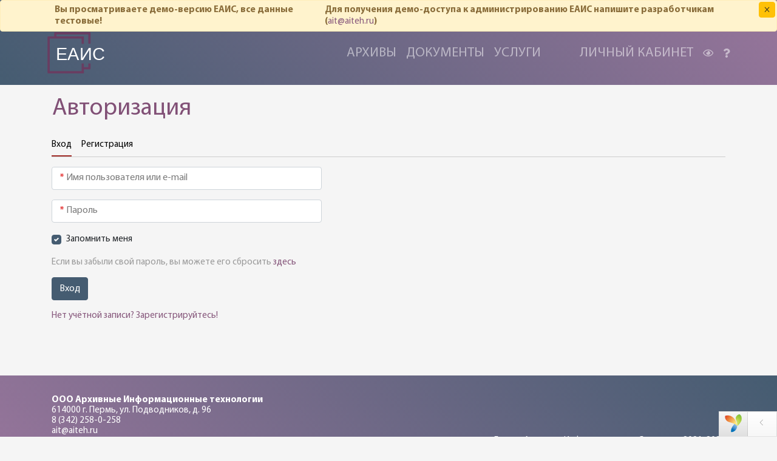

--- FILE ---
content_type: text/html; charset=UTF-8
request_url: http://ais.aiteh.ru/user/sign-in/login
body_size: 11666
content:

<!DOCTYPE html>
<html lang="ru-RU">
<head>
    <meta charset="UTF-8"/>
    <meta name="viewport" content="width=device-width, initial-scale=1">
    <meta http-equiv="X-UA-Compatible" content="IE=edge">
    <title>Вход</title>
    <link href="/assets/b360dbf3/css/bootstrap.css?v=1659253003" rel="stylesheet">
<link href="/assets/b0afea09/css/all.min.css?v=1628104162" rel="stylesheet">
<link href="/assets/f56621ba/style.css?v=1694413172" rel="stylesheet">    <meta name="csrf-param" content="_csrf">
<meta name="csrf-token" content="Q3kqlGf-OCOf2Y2-d5axAAKmXm454pMS2dnqXGmrVJ02GhzsM4x8cdKhyPxB8ct3MNEfDQiw_EuWlawmWtsQ7g==">
    <link rel="apple-touch-icon" sizes="76x76" href="/img/icons/icon-512x512.png">
    <link rel="icon" href="/favicon.ico" type="image/x-icon">
    <link rel="manifest" href="/manifest.json">
    <link rel="mask-icon" href="/img/icons/icon-512x512.png" color="#5bbad5">
    <meta name="theme-color" content="#ffffff">
    <meta name="sputnik-verification" content="6okMLfcdXHtutrEC">
    <script>
        var apiUrl = '/api';
        var apiStreet = '98f1f47f8965f75124c043d400df8a0822adf5b6';
    </script>
</head>
<body >
<div id="special">
    <div class="d-flex">
        <div id="font-size">
            <div class="special-title">Шрифт:</div>
            <ul>
                <li class="f-small" data-type="font" data-val="small">А</li>
                <li class="f-mid" data-type="font" data-val="mid">А</li>
                <li class="f-large" data-type="font" data-val="large">А</li>
                <li class="f-e-large" data-type="font" data-val="e-large">А</li>
            </ul>
        </div>
        <div id="text-interval">
            <div class="special-title">Интервал:</div>
            <ul>
                <li data-type="interval" data-val="standart">Страндартный</li>
                <li data-type="interval" data-val="large">Увеличенный</li>
            </ul>
        </div>
        <div id="view-images" class="mr-3">
            <div class="custom-control custom-switch">
                <input type="checkbox" checked class="custom-control-input" id="viewImg" data-type="img"
                       data-val="none">
                <label class="custom-control-label" for="viewImg">Изображения</label>
            </div>
        </div>
        <div>
            <div class="special-title">Цвет:</div>
            <ul>
                <li class="c-block c-black" data-type="color" data-val="black">Т</li>
                <li class="c-block c-white" data-type="color" data-val="white">Т</li>
                <li class="c-block c-blue" data-type="color" data-val="blue">Т</li>
                <li class="c-block c-brown" data-type="color" data-val="brown">Т</li>
            </ul>
        </div>
        <div class="ml-2">
            <a href="#" class="btn btn-green btn-sm" id="clear">Очистить</a>
        </div>
    </div>

</div>

    <div class="notice-container alert alert-warning position-fixed w-100 py-1"><div class="container"><a href="" class="btn btn-sm btn-warning close-notice" 
 aria-label="Закрыть"><span aria-hidden="true">&times;</span></a><div class="notice">
                        <div class="notice-title">Вы просматриваете демо-версию ЕАИС, все данные тестовые! </div><div class="notice-content"><span style="font-weight: bold;">Для получения демо-доступа к администрированию ЕАИС напишите разработчикам (<a href="mailto:ait@aiteh.ru">ait@aiteh.ru</a>)</span></div>
                        </div></div></div><!--    <div id="notice" class="alert alert-dark position-fixed w-100 py-1">-->
<!--        <p class="text-center my-0"><span style="font-weight: bold;">Вы просматриваете демо-версию ЕАИС, все данные тестовые! Для получения демо-доступа к администрированию ЕАИС напишите разработчикам (<a href="mailto:ait@aiteh.ru">ait@aiteh.ru</a>)</span>-->
<!--        </p>-->
<!--    </div>-->
    <div class="header-back"></div>
    <div class="wrap container">
        <header class="pt-5 pt-md-4">
            <div class="">


                <nav class="navbar navbar-expand-lg navbar-dark ">
                    <a class="navbar-brand" href="/">
                        <img src="/img/logo.svg" width="110" height="84" alt="">
                    </a>
                    <button class="navbar-toggler mr-3" type="button" data-toggle="collapse" data-target="#navbarHeader" aria-controls="navbarHeader" aria-expanded="false" aria-label="Toggle navigation">
                        <span class="navbar-toggler-icon"></span>
                    </button>
                    <div class="collapse navbar-collapse justify-content-end" id="navbarHeader">
                        <ul class="navbar-nav"><li class="nav-item"><a href="/archive/info" class="nav-link">Архивы</a></li>
<li class="nav-item"><a href="#" class="nav-link">Документы</a></li>
<li class="nav-item  mr-5"><a href="#" class="nav-link">Услуги</a></li></ul>                        <ul class="navbar-nav">
                                                        <li class="nav-item">
                                <a class="nav-link" href="/user/orders"
                                   title="Личный кабинет">
                                    Личный кабинет                                </a>
                            </li>
                            <li class="nav-item">
                                <a class="nav-link" id="openVisualHelp" href="#" title="Версия для слабовидящих">
                                    <span class="d-none">Версия для слабовидящих</span>
                                    <i class="far fa-eye"></i>
                                </a>
                            </li>
                            <li class="nav-item">
                                <a class="nav-link" href="/help" title="Справка">
                                    <span class="d-none">Справка</span>
                                    <i class="fa fa-question"></i>
                                </a>
                            </li>
                        </ul>
                    </div>
                </nav>

                            </div>


        </header>


        

        
        <div class="container p-0">

        </div>

        <div class="container px-3">
            <div class="row d-flex  flex-column flex-md-row align-items-center">
                                    <h1 class="col">Авторизация</h1>
                
                            </div>
        </div>

        <div class="container mb-5 rounded">


            

            <ul class="nav nav-pills mb-3">
    <li class="nav-item"><a class="nav-link active" href="/user/sign-in/login" role="tab">Вход</a></li>
    <li class="nav-item"><a class="nav-link" href="/user/sign-in/signup" role="tab">Регистрация</a></li>
</ul>
<div class="site-login">
    <div class="row">
        <div class="col-12 col-sm-5">

            <form id="login-form" action="/user/sign-in/login" method="post">
<input type="hidden" name="_csrf" value="Q3kqlGf-OCOf2Y2-d5axAAKmXm454pMS2dnqXGmrVJ02GhzsM4x8cdKhyPxB8ct3MNEfDQiw_EuWlawmWtsQ7g==">            <div class="form-group field-loginform-identity required">
<div class='input-parent'><input type="text" id="loginform-identity" class="form-control" name="LoginForm[identity]" aria-required="true">
<label class="input-label required" for="loginform-identity">Имя пользователя или e-mail</label></div>

<div class="invalid-feedback"></div>
</div>            <div class="form-group field-loginform-password required">
<div class='input-parent'><input type="password" id="loginform-password" class="form-control" name="LoginForm[password]" aria-required="true">
<label class="input-label required" for="loginform-password">Пароль</label></div>

<div class="invalid-feedback"></div>
</div>            <div class="form-group field-loginform-rememberme">
<div class="custom-control custom-checkbox">
<input type="hidden" name="LoginForm[rememberMe]" value="0"><input type="checkbox" id="loginform-rememberme" class="custom-control-input" name="LoginForm[rememberMe]" value="1" checked>
<label class="custom-control-label" for="loginform-rememberme">Запомнить меня</label>
<div class="invalid-feedback"></div>

</div>
</div>            <div style="color:#999;margin:1em 0">
                Если вы забыли свой пароль, вы можете его сбросить <a href="/user/sign-in/request-password-reset">здесь</a>            </div>
            <div class="form-group">
                <button type="submit" class="btn btn-primary" name="login-button">Вход</button>            </div>
            <div class="form-group">
                <a href="/user/sign-in/signup">Нет учётной записи? Зарегистрируйтесь!</a>            </div>
            </form>        </div>     </div>
</div>

        </div>


    </div>


    <footer>
        <div class="container-fluid pt-3">
                    </div>
        <div class="container-fluid">
            <div class="container  pt-3 d-block footer-bottom">
                                                <div class="d-flex flex-column flex-sm-row justify-content-between w-100 pb-3">
                    <div class="copyright">
                        <p><strong>ООО Архивные Информационные технологии</strong><br>614000 г. Пермь, ул. Подводников, д. 96<br>8 (342) 258-0-258<br>ait@aiteh.ru<br>aiteh.ru</p>                    </div>
                    <div class="copyright text-left text-sm-right d-flex align-items-end">
                        <div><a href="https://www.aiteh.ru/ait-archive.html">Единая Архивная Информационная Система</a> &copy; 2021-2026<br/>
                            <span class="phone-support"></span><br>
                        </div>
                    </div>
                </div>
            </div>
        </div>
    </footer>


    <div aria-live="polite" aria-atomic="true"
         style="position: fixed; right: 0; bottom: 10px; z-index: 1000001; min-height: 200px;">
        <!-- Position it -->
        <div id="infoContainer" style="position: absolute; bottom: 0; right: 0;">

        </div>
    </div>
    <div style="display: none"></div>


<div id="yii-debug-toolbar" data-url="/debug/default/toolbar?tag=6979fa131c2ca" data-skip-urls="[]" style="display:none" class="yii-debug-toolbar-bottom"></div><style>#yii-debug-toolbar-logo{position:fixed;right:31px;bottom:4px}@media print{.yii-debug-toolbar{display:none !important}}.yii-debug-toolbar{font:11px Verdana, Arial, sans-serif;text-align:left;width:96px;transition:width .3s ease;z-index:1000000}.yii-debug-toolbar.yii-debug-toolbar_active:not(.yii-debug-toolbar_animating) .yii-debug-toolbar__bar{overflow:visible;-webkit-user-select:none;-moz-user-select:none;-ms-user-select:none;user-select:none}.yii-debug-toolbar.yii-debug-toolbar_iframe_active:not(.yii-debug-toolbar_animating) .yii-debug-toolbar__resize-handle{display:block;height:4px;cursor:ns-resize;margin-bottom:0;z-index:1000001;position:absolute;left:0;right:0}.yii-debug-toolbar:not(.yii-debug-toolbar_active) .yii-debug-toolbar__bar,.yii-debug-toolbar.yii-debug-toolbar_animating .yii-debug-toolbar__bar{height:40px}.yii-debug-toolbar_active{width:100%}.yii-debug-toolbar_active .yii-debug-toolbar__toggle-icon{-webkit-transform:rotate(0);transform:rotate(0)}.yii-debug-toolbar_position_top{margin:0 0 20px 0;width:100%}.yii-debug-toolbar_position_bottom{position:fixed;right:0;bottom:0;margin:0}.yii-debug-toolbar__bar{position:relative;padding:0;font:11px Verdana, Arial, sans-serif;text-align:left;overflow:hidden;box-sizing:content-box;display:flex;flex-wrap:wrap;background:#fff;background:-moz-linear-gradient(top, #fff 0%, #f7f7f7 100%);background:-webkit-linear-gradient(top, #fff 0%, #f7f7f7 100%);background:linear-gradient(to bottom, #fff 0%, #f7f7f7 100%);filter:progid:DXImageTransform.Microsoft.gradient(startColorstr='#ffffff', endColorstr='#f7f7f7', GradientType=0);border:1px solid rgba(0,0,0,0.11);direction:ltr}.yii-debug-toolbar__bar::after{content:'';display:table;clear:both}.yii-debug-toolbar__view{height:0;overflow:hidden;background:white}.yii-debug-toolbar__view iframe{margin:0;padding:10px 0 0;height:100%;width:100%;border:0}.yii-debug-toolbar_iframe_active .yii-debug-toolbar__view{height:100%}.yii-debug-toolbar_iframe_active .yii-debug-toolbar__toggle-icon{-webkit-transform:rotate(90deg);transform:rotate(90deg)}.yii-debug-toolbar_iframe_active .yii-debug-toolbar__external{display:block}.yii-debug-toolbar_iframe_animating .yii-debug-toolbar__view{transition:height .3s ease}.yii-debug-toolbar__block{margin:0;border-right:1px solid rgba(0,0,0,0.11);border-bottom:1px solid rgba(0,0,0,0.11);padding:4px 8px;line-height:32px;white-space:nowrap}@media (max-width: 767.98px){.yii-debug-toolbar__block{flex-grow:1;text-align:center}}.yii-debug-toolbar__block a{display:inline-block;text-decoration:none;color:black}.yii-debug-toolbar__block img{vertical-align:middle;width:30px;height:30px}.yii-debug-toolbar__block_active,.yii-debug-toolbar__ajax:hover{background:#f7f7f7;background:-moz-linear-gradient(top, #f7f7f7 0%, #e0e0e0 100%);background:-webkit-linear-gradient(top, #f7f7f7 0%, #e0e0e0 100%);background:linear-gradient(to bottom, #f7f7f7 0%, #e0e0e0 100%);filter:progid:DXImageTransform.Microsoft.gradient(startColorstr='#f7f7f7', endColorstr='#e0e0e0', GradientType=0)}.yii-debug-toolbar__label{display:inline-block;padding:2px 4px;font-size:12px;font-weight:normal;line-height:14px;white-space:nowrap;vertical-align:middle;max-width:100px;overflow-x:hidden;text-overflow:ellipsis;color:#ffffff;text-shadow:0 -1px 0 rgba(0,0,0,0.25);background-color:#737373;-webkit-border-radius:3px;-moz-border-radius:3px;border-radius:3px}.yii-debug-toolbar__label:empty{display:none}a.yii-debug-toolbar__label:hover,a.yii-debug-toolbar__label:focus{color:#ffffff;text-decoration:none;cursor:pointer}.yii-debug-toolbar__label_important,.yii-debug-toolbar__label_error{background-color:#b94a48}.yii-debug-toolbar__label_important[href]{background-color:#953b39}.yii-debug-toolbar__label_warning,.yii-debug-toolbar__badge_warning{background-color:#f89406}.yii-debug-toolbar__label_warning[href]{background-color:#c67605}.yii-debug-toolbar__label_success{background-color:#217822}.yii-debug-toolbar__label_success[href]{background-color:#356635}.yii-debug-toolbar__label_info{background-color:#0b72b8}.yii-debug-toolbar__label_info[href]{background-color:#2d6987}.yii-debug-toolbar__label_inverse,.yii-debug-toolbar__badge_inverse{background-color:#333333}.yii-debug-toolbar__label_inverse[href],.yii-debug-toolbar__badge_inverse[href]{background-color:#1a1a1a}.yii-debug-toolbar__title{background:#f7f7f7;background:-moz-linear-gradient(top, #f7f7f7 0%, #e0e0e0 100%);background:-webkit-linear-gradient(top, #f7f7f7 0%, #e0e0e0 100%);background:linear-gradient(to bottom, #f7f7f7 0%, #e0e0e0 100%);filter:progid:DXImageTransform.Microsoft.gradient(startColorstr='#f7f7f7', endColorstr='#e0e0e0', GradientType=0)}.yii-debug-toolbar__block_last{width:80px;height:40px;float:left}.yii-debug-toolbar__toggle,.yii-debug-toolbar__external{cursor:pointer;position:absolute;width:30px;height:30px;font-size:25px;font-weight:100;line-height:28px;color:#ffffff;text-align:center;opacity:0.5;filter:alpha(opacity=50);transition:opacity .3s ease}.yii-debug-toolbar__toggle:hover,.yii-debug-toolbar__toggle:focus,.yii-debug-toolbar__external:hover,.yii-debug-toolbar__external:focus{color:#ffffff;text-decoration:none;opacity:0.9;filter:alpha(opacity=90)}.yii-debug-toolbar__toggle-icon,.yii-debug-toolbar__external-icon{display:inline-block;background-position:50% 50%;background-repeat:no-repeat}.yii-debug-toolbar__toggle{right:10px;bottom:4px}.yii-debug-toolbar__toggle-icon{padding:7px 0;width:10px;height:16px;background-image:url("[data-uri]");transition:-webkit-transform .3s ease-out;transition:transform .3s ease-out;-webkit-transform:rotate(180deg);transform:rotate(180deg)}.yii-debug-toolbar__external{display:none;right:50px;bottom:4px}.yii-debug-toolbar__external-icon{padding:8px 0;width:14px;height:14px;background-image:url("[data-uri]")}.yii-debug-toolbar__switch-icon{margin-left:10px;padding:5px 10px;width:18px;height:18px;background-image:url("[data-uri]")}.yii-debug-toolbar__ajax{position:relative}.yii-debug-toolbar__ajax:hover .yii-debug-toolbar__ajax_info,.yii-debug-toolbar__ajax:focus .yii-debug-toolbar__ajax_info{visibility:visible}.yii-debug-toolbar__ajax a{color:#337ab7}.yii-debug-toolbar__ajax table{width:100%;table-layout:auto;border-spacing:0;border-collapse:collapse}.yii-debug-toolbar__ajax table td{padding:4px;font-size:12px;line-height:normal;vertical-align:top;border-top:1px solid #ddd}.yii-debug-toolbar__ajax table th{padding:4px;font-size:11px;line-height:normal;vertical-align:bottom;border-bottom:2px solid #ddd}.yii-debug-toolbar__ajax_info{visibility:hidden;transition:visibility .2s linear;background-color:white;box-shadow:inset 0 -10px 10px -10px #e1e1e1;position:absolute;bottom:40px;left:-1px;padding:10px;max-width:480px;max-height:480px;word-wrap:break-word;overflow:hidden;overflow-y:auto;box-sizing:border-box;border:1px solid rgba(0,0,0,0.11);z-index:1000001}.yii-debug-toolbar__ajax_request_status{color:white;padding:2px 5px}.yii-debug-toolbar__ajax_request_url{max-width:170px;overflow:hidden;text-overflow:ellipsis}
</style><script>(function () {
    'use strict';

    var findToolbar = function () {
            return document.querySelector('#yii-debug-toolbar');
        },
        ajax = function (url, settings) {
            var xhr = window.XMLHttpRequest ? new XMLHttpRequest() : new ActiveXObject('Microsoft.XMLHTTP');
            settings = settings || {};
            xhr.open(settings.method || 'GET', url, true);
            xhr.setRequestHeader('X-Requested-With', 'XMLHttpRequest');
            xhr.setRequestHeader('Accept', 'text/html');
            xhr.onreadystatechange = function () {
                if (xhr.readyState === 4) {
                    if (xhr.status === 200 && settings.success) {
                        settings.success(xhr);
                    } else if (xhr.status !== 200 && settings.error) {
                        settings.error(xhr);
                    }
                }
            };
            xhr.send(settings.data || '');
        },
        url,
        div,
        toolbarEl = findToolbar(),
        toolbarAnimatingClass = 'yii-debug-toolbar_animating',
        barSelector = '.yii-debug-toolbar__bar',
        viewSelector = '.yii-debug-toolbar__view',
        blockSelector = '.yii-debug-toolbar__block',
        toggleSelector = '.yii-debug-toolbar__toggle',
        externalSelector = '.yii-debug-toolbar__external',

        CACHE_KEY = 'yii-debug-toolbar',
        ACTIVE_STATE = 'active',

        animationTime = 300,

        activeClass = 'yii-debug-toolbar_active',
        iframeActiveClass = 'yii-debug-toolbar_iframe_active',
        iframeAnimatingClass = 'yii-debug-toolbar_iframe_animating',
        titleClass = 'yii-debug-toolbar__title',
        blockClass = 'yii-debug-toolbar__block',
        ignoreClickClass = 'yii-debug-toolbar__ignore_click',
        blockActiveClass = 'yii-debug-toolbar__block_active',
        requestStack = [];

    if (toolbarEl) {
        url = toolbarEl.getAttribute('data-url');

        ajax(url, {
            success: function (xhr) {
                div = document.createElement('div');
                div.innerHTML = xhr.responseText;

                toolbarEl.parentNode && toolbarEl.parentNode.replaceChild(div, toolbarEl);

                showToolbar(findToolbar());

                var event;
                if (typeof(Event) === 'function') {
                    event = new Event('yii.debug.toolbar_attached', {'bubbles': true});
                } else {
                    event = document.createEvent('Event');
                    event.initEvent('yii.debug.toolbar_attached', true, true);
                }

                div.dispatchEvent(event);
            },
            error: function (xhr) {
                toolbarEl.innerText = xhr.responseText;
            }
        });
    }

    function showToolbar(toolbarEl) {
        var barEl = toolbarEl.querySelector(barSelector),
            viewEl = toolbarEl.querySelector(viewSelector),
            toggleEl = toolbarEl.querySelector(toggleSelector),
            externalEl = toolbarEl.querySelector(externalSelector),
            blockEls = barEl.querySelectorAll(blockSelector),
            blockLinksEls = document.querySelectorAll(blockSelector + ':not(.' + titleClass + ') a'),
            iframeEl = viewEl.querySelector('iframe'),
            iframeHeight = function () {
                return (window.innerHeight * (toolbarEl.dataset.height / 100) - barEl.clientHeight) + 'px';
            },
            isIframeActive = function () {
                return toolbarEl.classList.contains(iframeActiveClass);
            },
            resizeIframe = function(mouse) {
                var availableHeight = window.innerHeight - barEl.clientHeight;
                viewEl.style.height = Math.min(availableHeight, availableHeight - mouse.y) + "px";
            },
            showIframe = function (href) {
                toolbarEl.classList.add(iframeAnimatingClass);
                toolbarEl.classList.add(iframeActiveClass);

                iframeEl.src = externalEl.href = href;
                iframeEl.removeAttribute('tabindex');

                viewEl.style.height = iframeHeight();
                setTimeout(function () {
                    toolbarEl.classList.remove(iframeAnimatingClass);
                }, animationTime);
            },
            hideIframe = function () {
                toolbarEl.classList.add(iframeAnimatingClass);
                toolbarEl.classList.remove(iframeActiveClass);
                iframeEl.setAttribute("tabindex", "-1");
                removeActiveBlocksCls();

                externalEl.href = '#';
                viewEl.style.height = '';
                setTimeout(function () {
                    toolbarEl.classList.remove(iframeAnimatingClass);
                }, animationTime);
            },
            removeActiveBlocksCls = function () {
                [].forEach.call(blockEls, function (el) {
                    el.classList.remove(blockActiveClass);
                });
            },
            toggleToolbarClass = function (className) {
                toolbarEl.classList.add(toolbarAnimatingClass);
                if (toolbarEl.classList.contains(className)) {
                    toolbarEl.classList.remove(className);
                    [].forEach.call(blockLinksEls, function (el) {
                        el.setAttribute('tabindex', "-1");
                    });
                } else {
                    [].forEach.call(blockLinksEls, function (el) {
                        el.removeAttribute('tabindex');
                    });
                    toolbarEl.classList.add(className);
                }
                setTimeout(function () {
                    toolbarEl.classList.remove(toolbarAnimatingClass);
                }, animationTime);
            },
            toggleStorageState = function (key, value) {
                if (window.localStorage) {
                    var item = localStorage.getItem(key);

                    if (item) {
                        localStorage.removeItem(key);
                    } else {
                        localStorage.setItem(key, value);
                    }
                }
            },
            restoreStorageState = function (key) {
                if (window.localStorage) {
                    return localStorage.getItem(key);
                }
            },
            togglePosition = function () {
                if (isIframeActive()) {
                    hideIframe();
                } else {
                    toggleToolbarClass(activeClass);
                    toggleStorageState(CACHE_KEY, ACTIVE_STATE);
                }
            };

        if (restoreStorageState(CACHE_KEY) === ACTIVE_STATE) {
            var transition = toolbarEl.style.transition;
            toolbarEl.style.transition = 'none';
            toolbarEl.classList.add(activeClass);
            setTimeout(function () {
                toolbarEl.style.transition = transition;
            }, animationTime);
        } else {
            [].forEach.call(blockLinksEls, function (el) {
                el.setAttribute('tabindex', "-1");
            });
        }

        toolbarEl.style.display = 'block';

        window.onresize = function () {
            if (toolbarEl.classList.contains(iframeActiveClass)) {
                viewEl.style.height = iframeHeight();
            }
        };

        toolbarEl.addEventListener("mousedown", function(e) {
            if (isIframeActive() && (e.y - toolbarEl.offsetTop < 4 /* 4px click zone */)) {
                document.addEventListener("mousemove", resizeIframe, false);
            }
        }, false);

        document.addEventListener("mouseup", function(){
            if (isIframeActive()) {
                document.removeEventListener("mousemove", resizeIframe, false);
            }
        }, false);

        barEl.onclick = function (e) {
            var target = e.target,
                block = findAncestor(target, blockClass);

            if (block
                && !block.classList.contains(titleClass)
                && !block.classList.contains(ignoreClickClass)
                && e.which !== 2 && !e.ctrlKey // not mouse wheel and not ctrl+click
            ) {
                while (target !== this) {
                    if (target.href) {
                        removeActiveBlocksCls();
                        block.classList.add(blockActiveClass);
                        showIframe(target.href);
                    }
                    target = target.parentNode;
                }

                e.preventDefault();
            }
        };

        toggleEl.onclick = togglePosition;
    }

    function findAncestor(el, cls) {
        while ((el = el.parentElement) && !el.classList.contains(cls)) ;
        return el;
    }

    function renderAjaxRequests() {
        var requestCounter = document.getElementsByClassName('yii-debug-toolbar__ajax_counter');
        if (!requestCounter.length) {
            return;
        }
        var ajaxToolbarPanel = document.querySelector('.yii-debug-toolbar__ajax');
        var tbodies = document.getElementsByClassName('yii-debug-toolbar__ajax_requests');
        var state = 'ok';
        if (tbodies.length) {
            var tbody = tbodies[0];
            var rows = document.createDocumentFragment();
            if (requestStack.length) {
                var firstItem = requestStack.length > 20 ? requestStack.length - 20 : 0;
                for (var i = firstItem; i < requestStack.length; i++) {
                    var request = requestStack[i];
                    var row = document.createElement('tr');
                    rows.appendChild(row);

                    var methodCell = document.createElement('td');
                    methodCell.innerHTML = request.method;
                    row.appendChild(methodCell);

                    var statusCodeCell = document.createElement('td');
                    var statusCode = document.createElement('span');
                    if (request.statusCode < 300) {
                        statusCode.setAttribute('class', 'yii-debug-toolbar__ajax_request_status yii-debug-toolbar__label_success');
                    } else if (request.statusCode < 400) {
                        statusCode.setAttribute('class', 'yii-debug-toolbar__ajax_request_status yii-debug-toolbar__label_warning');
                    } else {
                        statusCode.setAttribute('class', 'yii-debug-toolbar__ajax_request_status yii-debug-toolbar__label_error');
                    }
                    statusCode.textContent = request.statusCode || '-';
                    statusCodeCell.appendChild(statusCode);
                    row.appendChild(statusCodeCell);

                    var pathCell = document.createElement('td');
                    pathCell.className = 'yii-debug-toolbar__ajax_request_url';
                    pathCell.innerHTML = request.url;
                    pathCell.setAttribute('title', request.url);
                    row.appendChild(pathCell);

                    var durationCell = document.createElement('td');
                    durationCell.className = 'yii-debug-toolbar__ajax_request_duration';
                    if (request.duration) {
                        durationCell.innerText = request.duration + " ms";
                    } else {
                        durationCell.innerText = '-';
                    }
                    row.appendChild(durationCell);
                    row.appendChild(document.createTextNode(' '));

                    var profilerCell = document.createElement('td');
                    if (request.profilerUrl) {
                        var profilerLink = document.createElement('a');
                        profilerLink.setAttribute('href', request.profilerUrl);
                        profilerLink.innerText = request.profile;
                        profilerCell.appendChild(profilerLink);
                    } else {
                        profilerCell.innerText = 'n/a';
                    }
                    row.appendChild(profilerCell);

                    if (request.error) {
                        if (state !== "loading" && i > requestStack.length - 4) {
                            state = 'error';
                        }
                    } else if (request.loading) {
                        state = 'loading'
                    }
                    row.className = 'yii-debug-toolbar__ajax_request';
                }
                while (tbody.firstChild) {
                    tbody.removeChild(tbody.firstChild);
                }
                tbody.appendChild(rows);
            }
            ajaxToolbarPanel.style.display = 'block';
        }
        requestCounter[0].innerText = requestStack.length;
        var className = 'yii-debug-toolbar__label yii-debug-toolbar__ajax_counter';
        if (state === 'ok') {
            className += ' yii-debug-toolbar__label_success';
        } else if (state === 'error') {
            className += ' yii-debug-toolbar__label_error';
        }
        requestCounter[0].className = className;
    }

    /**
     * Should AJAX request to be logged in debug panel
     *
     * @param requestUrl
     * @returns {boolean}
     */
    function shouldTrackRequest(requestUrl) {
        var a = document.createElement('a');
        a.href = requestUrl;
        var skipAjaxRequestUrls = JSON.parse(toolbarEl.getAttribute('data-skip-urls'));
        if (Array.isArray(skipAjaxRequestUrls) && skipAjaxRequestUrls.length && skipAjaxRequestUrls.includes(requestUrl)) {
            return false;
        }
        return a.host === location.host;
    }

    var proxied = XMLHttpRequest.prototype.open;

    XMLHttpRequest.prototype.open = function (method, url, async, user, pass) {
        var self = this;

        if (shouldTrackRequest(url)) {
            var stackElement = {
                loading: true,
                error: false,
                url: url,
                method: method,
                start: new Date()
            };
            requestStack.push(stackElement);
            this.addEventListener('readystatechange', function () {
                if (self.readyState === 4) {
                    stackElement.duration = self.getResponseHeader('X-Debug-Duration') || new Date() - stackElement.start;
                    stackElement.loading = false;
                    stackElement.statusCode = self.status;
                    stackElement.error = self.status < 200 || self.status >= 400;
                    stackElement.profile = self.getResponseHeader('X-Debug-Tag');
                    stackElement.profilerUrl = self.getResponseHeader('X-Debug-Link');
                    renderAjaxRequests();
                }
            }, false);
            renderAjaxRequests();
        }
        proxied.apply(this, Array.prototype.slice.call(arguments));
    };

    // catch fetch AJAX requests
    if (window.fetch) {
        var originalFetch = window.fetch;

        window.fetch = function (input, init) {
            var method;
            var url;
            if (typeof input === 'string') {
                method = (init && init.method) || 'GET';
                url = input;
            } else if (window.URL && input instanceof URL) { // fix https://github.com/yiisoft/yii2-debug/issues/296
                method = (init && init.method) || 'GET';
                url = input.href;
            } else if (window.Request && input instanceof Request) {
                method = input.method;
                url = input.url;
            }
            var promise = originalFetch(input, init);

            if (shouldTrackRequest(url)) {
                var stackElement = {
                    loading: true,
                    error: false,
                    url: url,
                    method: method,
                    start: new Date()
                };
                requestStack.push(stackElement);
                promise.then(function (response) {
                    stackElement.duration = response.headers.get('X-Debug-Duration') || new Date() - stackElement.start;
                    stackElement.loading = false;
                    stackElement.statusCode = response.status;
                    stackElement.error = response.status < 200 || response.status >= 400;
                    stackElement.profile = response.headers.get('X-Debug-Tag');
                    stackElement.profilerUrl = response.headers.get('X-Debug-Link');
                    renderAjaxRequests();

                    return response;
                }).catch(function (error) {
                    stackElement.loading = false;
                    stackElement.error = true;
                    renderAjaxRequests();

                    throw error;
                });
                renderAjaxRequests();
            }

            return promise;
        };
    }

})();
</script><script src="/assets/eb6f923b/jquery.js?v=1661536449"></script>
<script src="/assets/331ff56e/yii.js?v=1660861125"></script>
<script src="/assets/331ff56e/yii.validation.js?v=1660861125"></script>
<script src="/assets/331ff56e/yii.activeForm.js?v=1660861125"></script>
<script src="/assets/b360dbf3/js/bootstrap.bundle.js?v=1659253003"></script>
<!--[if lt IE 9]>
<script src="/assets/9be1f109/dist/html5shiv.min.js?v=1613035622"></script>
<![endif]-->
<script src="/assets/f56621ba/app.js?v=1695015233"></script>
<script>jQuery(function ($) {
jQuery('#login-form').yiiActiveForm([{"id":"loginform-identity","name":"identity","container":".field-loginform-identity","input":"#loginform-identity","error":".invalid-feedback","validate":function (attribute, value, messages, deferred, $form) {yii.validation.required(value, messages, {"message":"Необходимо заполнить «Имя пользователя или e-mail»."});}},{"id":"loginform-password","name":"password","container":".field-loginform-password","input":"#loginform-password","error":".invalid-feedback","validate":function (attribute, value, messages, deferred, $form) {yii.validation.required(value, messages, {"message":"Необходимо заполнить «Пароль»."});}},{"id":"loginform-rememberme","name":"rememberMe","container":".field-loginform-rememberme","input":"#loginform-rememberme","error":".invalid-feedback","validate":function (attribute, value, messages, deferred, $form) {yii.validation.boolean(value, messages, {"trueValue":"1","falseValue":"0","message":"Значение «Запомнить меня» должно быть равно «1» или «0».","skipOnEmpty":1});}}], {"errorSummary":".alert.alert-danger","errorCssClass":"is-invalid","successCssClass":"is-valid","validationStateOn":"input"});
});</script>

<!-- Yandex.Metrika counter --> <script type="text/javascript" > (function(m,e,t,r,i,k,a){m[i]=m[i]||function(){(m[i].a=m[i].a||[]).push(arguments)}; m[i].l=1*new Date();k=e.createElement(t),a=e.getElementsByTagName(t)[0],k.async=1,k.src=r,a.parentNode.insertBefore(k,a)}) (window, document, "script", "https://mc.yandex.ru/metrika/tag.js", "ym"); ym(82200061, "init", { clickmap:true, trackLinks:true, accurateTrackBounce:true }); </script> <noscript><div><img src="https://mc.yandex.ru/watch/82200061" style="position:absolute; left:-9999px;" alt="" /></div></noscript> <!-- /Yandex.Metrika counter -->
</body>
</html>


--- FILE ---
content_type: text/css
request_url: http://ais.aiteh.ru/assets/f56621ba/style.css?v=1694413172
body_size: 15810
content:
.owl-carousel,.owl-carousel .owl-item{-webkit-tap-highlight-color:transparent;position:relative}.owl-carousel{display:none;width:100%;z-index:1}.owl-carousel .owl-stage{-moz-backface-visibility:hidden;position:relative;-ms-touch-action:pan-Y;touch-action:manipulation}.owl-carousel .owl-stage:after{clear:both;content:".";display:block;height:0;line-height:0;visibility:hidden}.owl-carousel .owl-stage-outer{overflow:hidden;position:relative;-webkit-transform:translateZ(0)}.owl-carousel .owl-item,.owl-carousel .owl-wrapper{-webkit-backface-visibility:hidden;-moz-backface-visibility:hidden;-ms-backface-visibility:hidden;-webkit-transform:translateZ(0);-moz-transform:translateZ(0);-ms-transform:translateZ(0)}.owl-carousel .owl-item{-webkit-touch-callout:none;-webkit-backface-visibility:hidden;float:left;min-height:1px}.owl-carousel .owl-item img{display:block;width:100%}.owl-carousel .owl-dots.disabled,.owl-carousel .owl-nav.disabled{display:none}.no-js .owl-carousel,.owl-carousel.owl-loaded{display:block}.owl-carousel .owl-dot,.owl-carousel .owl-nav .owl-next,.owl-carousel .owl-nav .owl-prev{cursor:pointer;-webkit-user-select:none;-khtml-user-select:none;-moz-user-select:none;-ms-user-select:none;user-select:none}.owl-carousel .owl-nav button.owl-next,.owl-carousel .owl-nav button.owl-prev,.owl-carousel button.owl-dot{background:0 0;border:none;color:inherit;font:inherit;padding:0!important}.owl-carousel.owl-loading{display:block;opacity:0}.owl-carousel.owl-hidden{opacity:0}.owl-carousel.owl-refresh .owl-item{visibility:hidden}.owl-carousel.owl-drag .owl-item{-ms-touch-action:pan-y;touch-action:pan-y;-webkit-user-select:none;-moz-user-select:none;-ms-user-select:none;user-select:none}.owl-carousel.owl-grab{cursor:move;cursor:grab}.owl-carousel.owl-rtl{direction:rtl}.owl-carousel.owl-rtl .owl-item{float:right}.owl-carousel .animated{animation-duration:1s;animation-fill-mode:both}.owl-carousel .owl-animated-in{z-index:0}.owl-carousel .owl-animated-out{z-index:1}.owl-carousel .fadeOut{animation-name:fadeOut}@keyframes fadeOut{0%{opacity:1}to{opacity:0}}.owl-height{transition:height .5s ease-in-out}.owl-carousel .owl-item .owl-lazy{opacity:0;transition:opacity .4s ease}.owl-carousel .owl-item .owl-lazy:not([src]),.owl-carousel .owl-item .owl-lazy[src^=""]{max-height:0}.owl-carousel .owl-item img.owl-lazy{transform-style:preserve-3d}.owl-carousel .owl-video-wrapper{background:#000;height:100%;position:relative}.owl-carousel .owl-video-play-icon{-webkit-backface-visibility:hidden;background:url(7f01b07148f205f6e825.png) no-repeat;cursor:pointer;height:80px;left:50%;margin-left:-40px;margin-top:-40px;position:absolute;top:50%;transition:transform .1s ease;width:80px;z-index:1}.owl-carousel .owl-video-play-icon:hover{-ms-transform:scale(1.3);transform:scale(1.3)}.owl-carousel .owl-video-playing .owl-video-play-icon,.owl-carousel .owl-video-playing .owl-video-tn{display:none}.owl-carousel .owl-video-tn{background-position:50%;background-repeat:no-repeat;background-size:contain;height:100%;opacity:0;transition:opacity .4s ease}.owl-carousel .owl-video-frame,.ss-wrapper{height:100%;position:relative;width:100%;z-index:1}.ss-wrapper{float:left;overflow:hidden}.ss-content{box-sizing:border-box;height:100%;overflow-x:auto;overflow-y:scroll;padding:0;position:relative;width:calc(100% + 18px)}.ss-content.rtl{right:auto;width:calc(100% + 18px)}.ss-scroll{background:rgba(0,0,0,.1);border-radius:4px;cursor:pointer;opacity:0;position:relative;top:0;transition:opacity .25s linear;width:9px;z-index:2}.ss-hidden{display:none}.ss-container:active .ss-scroll,.ss-container:hover .ss-scroll{opacity:1}.ss-grabbed{-o-user-select:none;-ms-user-select:none;-moz-user-select:none;-webkit-user-select:none;user-select:none}.cal-wrapper{border:1px solid #000;border-radius:4px;display:block;margin:20px 0 20px auto;width:215px}.cal-nav{border-bottom:1px solid #6c6c6c;display:block;height:25px;margin:0 0 6px;overflow:hidden;padding:5px 0 2px}.cal-nav-link{color:#000;font-weight:700;text-decoration:none;width:25px}.cal-nav-link,.cal-now-month-title{display:inline-block;height:25px;margin:0;padding:0;text-align:center}.cal-now-month-title{font-size:14px;width:155px}.cal-item{color:#6c6c6c;display:inline-block;font-size:14px;height:26px;line-height:26px;margin:2px;text-align:center;width:26px}.cal-now-month{color:#000;cursor:pointer}.cal-link{border-radius:50%;color:#000;display:block;font-size:14px;height:26px;text-align:center;text-decoration:none;width:26px}.cal-link.active{background:#9c9395}.calendar-container{float:right}.news-calendar{float:none;width:auto}.news-calendar .btn{display:inline-block;margin-top:5px}.time-list-item{align-items:center;border-bottom:1px solid #d2d6de;color:#d2d6de;display:flex;justify-content:flex-start;padding:10px 0}.time-list-item .time{margin-right:10px}.time-list-open{color:#000}#fromAddEventContainer{display:none}.now-day{border:1px solid #000}.add-time-event{margin-right:10px}body.compensate-for-scrollbar{overflow:hidden}.fancybox-active{height:auto}.fancybox-is-hidden{left:-9999px;margin:0;position:absolute!important;top:-9999px;visibility:hidden}.fancybox-container{-webkit-tap-highlight-color:transparent;-webkit-backface-visibility:hidden;height:100%;left:0;outline:none;position:fixed;top:0;-ms-touch-action:manipulation;touch-action:manipulation;transform:translateZ(0);width:100%;z-index:99992}.fancybox-container *{box-sizing:border-box}.fancybox-bg,.fancybox-inner,.fancybox-outer,.fancybox-stage{bottom:0;left:0;position:absolute;right:0;top:0}.fancybox-outer{-webkit-overflow-scrolling:touch;overflow-y:auto}.fancybox-bg{background:#1e1e1e;opacity:0;transition-duration:inherit;transition-property:opacity;transition-timing-function:cubic-bezier(.47,0,.74,.71)}.fancybox-is-open .fancybox-bg{opacity:.9;transition-timing-function:cubic-bezier(.22,.61,.36,1)}.fancybox-caption,.fancybox-infobar,.fancybox-navigation .fancybox-button,.fancybox-toolbar{direction:ltr;opacity:0;position:absolute;transition:opacity .25s ease,visibility 0s ease .25s;visibility:hidden;z-index:99997}.fancybox-show-caption .fancybox-caption,.fancybox-show-infobar .fancybox-infobar,.fancybox-show-nav .fancybox-navigation .fancybox-button,.fancybox-show-toolbar .fancybox-toolbar{opacity:1;transition:opacity .25s ease 0s,visibility 0s ease 0s;visibility:visible}.fancybox-infobar{-webkit-font-smoothing:subpixel-antialiased;-webkit-touch-callout:none;color:#ccc;font-size:13px;height:44px;left:0;line-height:44px;min-width:44px;mix-blend-mode:difference;padding:0 10px;pointer-events:none;top:0;-webkit-user-select:none;-moz-user-select:none;-ms-user-select:none;user-select:none}.fancybox-toolbar{right:0;top:0}.fancybox-stage{direction:ltr;overflow:visible;transform:translateZ(0);z-index:99994}.fancybox-is-open .fancybox-stage{overflow:hidden}.fancybox-slide{-webkit-overflow-scrolling:touch;-webkit-backface-visibility:hidden;display:none;height:100%;left:0;outline:none;overflow:auto;padding:44px;position:absolute;text-align:center;top:0;transition-property:transform,opacity;white-space:normal;width:100%;z-index:99994}.fancybox-slide:before{content:"";display:inline-block;font-size:0;height:100%;vertical-align:middle;width:0}.fancybox-is-sliding .fancybox-slide,.fancybox-slide--current,.fancybox-slide--next,.fancybox-slide--previous{display:block}.fancybox-slide--image{overflow:hidden;padding:44px 0}.fancybox-slide--image:before{display:none}.fancybox-slide--html{padding:6px}.fancybox-content{-webkit-overflow-scrolling:touch;background:#fff;display:inline-block;margin:0;max-width:100%;overflow:auto;padding:44px;position:relative;text-align:left;vertical-align:middle}.fancybox-slide--image .fancybox-content{animation-timing-function:cubic-bezier(.5,0,.14,1);-webkit-backface-visibility:hidden;background:transparent;background-repeat:no-repeat;background-size:100% 100%;left:0;max-width:none;overflow:visible;padding:0;position:absolute;top:0;transform-origin:top left;transition-property:transform,opacity;-webkit-user-select:none;-moz-user-select:none;-ms-user-select:none;user-select:none;z-index:99995}.fancybox-can-zoomOut .fancybox-content{cursor:zoom-out}.fancybox-can-zoomIn .fancybox-content{cursor:zoom-in}.fancybox-can-pan .fancybox-content,.fancybox-can-swipe .fancybox-content{cursor:grab}.fancybox-is-grabbing .fancybox-content{cursor:grabbing}.fancybox-container [data-selectable=true]{cursor:text}.fancybox-image,.fancybox-spaceball{background:transparent;border:0;height:100%;left:0;margin:0;max-height:none;max-width:none;padding:0;position:absolute;top:0;-webkit-user-select:none;-moz-user-select:none;-ms-user-select:none;user-select:none;width:100%}.fancybox-spaceball{z-index:1}.fancybox-slide--iframe .fancybox-content,.fancybox-slide--map .fancybox-content,.fancybox-slide--pdf .fancybox-content,.fancybox-slide--video .fancybox-content{height:100%;overflow:visible;padding:0;width:100%}.fancybox-slide--video .fancybox-content{background:#000}.fancybox-slide--map .fancybox-content{background:#e5e3df}.fancybox-slide--iframe .fancybox-content{background:#fff}.fancybox-iframe,.fancybox-video{background:transparent;border:0;display:block;height:100%;margin:0;overflow:hidden;padding:0;width:100%}.fancybox-iframe{left:0;position:absolute;top:0}.fancybox-error{background:#fff;cursor:default;max-width:400px;padding:40px;width:100%}.fancybox-error p{color:#444;font-size:16px;line-height:20px;margin:0;padding:0}.fancybox-button{background:rgba(30,30,30,.6);border:0;border-radius:0;box-shadow:none;cursor:pointer;display:inline-block;height:44px;margin:0;padding:10px;position:relative;transition:color .2s;vertical-align:top;visibility:inherit;width:44px}.fancybox-button,.fancybox-button:link,.fancybox-button:visited{color:#ccc}.fancybox-button:hover{color:#fff}.fancybox-button:focus{outline:none}.fancybox-button.fancybox-focus{outline:1px dotted}.fancybox-button[disabled],.fancybox-button[disabled]:hover{color:#888;cursor:default;outline:none}.fancybox-button div{height:100%}.fancybox-button svg{display:block;height:100%;overflow:visible;position:relative;width:100%}.fancybox-button svg path{fill:currentColor;stroke-width:0}.fancybox-button--fsenter svg:nth-child(2),.fancybox-button--fsexit svg:first-child,.fancybox-button--pause svg:first-child,.fancybox-button--play svg:nth-child(2){display:none}.fancybox-progress{background:#ff5268;height:2px;left:0;position:absolute;right:0;top:0;transform:scaleX(0);transform-origin:0;transition-property:transform;transition-timing-function:linear;z-index:99998}.fancybox-close-small{background:transparent;border:0;border-radius:0;color:#ccc;cursor:pointer;opacity:.8;padding:8px;position:absolute;right:-12px;top:-44px;z-index:401}.fancybox-close-small:hover{color:#fff;opacity:1}.fancybox-slide--html .fancybox-close-small{color:currentColor;padding:10px;right:0;top:0}.fancybox-slide--image.fancybox-is-scaling .fancybox-content{overflow:hidden}.fancybox-is-scaling .fancybox-close-small,.fancybox-is-zoomable.fancybox-can-pan .fancybox-close-small{display:none}.fancybox-navigation .fancybox-button{background-clip:content-box;height:100px;opacity:0;position:absolute;top:calc(50% - 50px);width:70px}.fancybox-navigation .fancybox-button div{padding:7px}.fancybox-navigation .fancybox-button--arrow_left{left:0;left:env(safe-area-inset-left);padding:31px 26px 31px 6px}.fancybox-navigation .fancybox-button--arrow_right{padding:31px 6px 31px 26px;right:0;right:env(safe-area-inset-right)}.fancybox-caption{background:linear-gradient(0deg,rgba(0,0,0,.85),rgba(0,0,0,.3) 50%,rgba(0,0,0,.15) 65%,rgba(0,0,0,.075) 75.5%,rgba(0,0,0,.037) 82.85%,rgba(0,0,0,.019) 88%,transparent);bottom:0;color:#eee;font-size:14px;font-weight:400;left:0;line-height:1.5;padding:75px 44px 25px;pointer-events:none;right:0;text-align:center;z-index:99996}@supports (padding:max(0px)){.fancybox-caption{padding:75px max(44px,env(safe-area-inset-right)) max(25px,env(safe-area-inset-bottom)) max(44px,env(safe-area-inset-left))}}.fancybox-caption--separate{margin-top:-50px}.fancybox-caption__body{max-height:50vh;overflow:auto;pointer-events:all}.fancybox-caption a,.fancybox-caption a:link,.fancybox-caption a:visited{color:#ccc;text-decoration:none}.fancybox-caption a:hover{color:#fff;text-decoration:underline}.fancybox-loading{animation:a 1s linear infinite;background:transparent;border:4px solid;border-color:#888 #888 #fff;border-radius:50%;height:50px;left:50%;margin:-25px 0 0 -25px;opacity:.7;padding:0;position:absolute;top:50%;width:50px;z-index:99999}@keyframes a{to{transform:rotate(1turn)}}.fancybox-animated{transition-timing-function:cubic-bezier(0,0,.25,1)}.fancybox-fx-slide.fancybox-slide--previous{opacity:0;transform:translate3d(-100%,0,0)}.fancybox-fx-slide.fancybox-slide--next{opacity:0;transform:translate3d(100%,0,0)}.fancybox-fx-slide.fancybox-slide--current{opacity:1;transform:translateZ(0)}.fancybox-fx-fade.fancybox-slide--next,.fancybox-fx-fade.fancybox-slide--previous{opacity:0;transition-timing-function:cubic-bezier(.19,1,.22,1)}.fancybox-fx-fade.fancybox-slide--current{opacity:1}.fancybox-fx-zoom-in-out.fancybox-slide--previous{opacity:0;transform:scale3d(1.5,1.5,1.5)}.fancybox-fx-zoom-in-out.fancybox-slide--next{opacity:0;transform:scale3d(.5,.5,.5)}.fancybox-fx-zoom-in-out.fancybox-slide--current{opacity:1;transform:scaleX(1)}.fancybox-fx-rotate.fancybox-slide--previous{opacity:0;transform:rotate(-1turn)}.fancybox-fx-rotate.fancybox-slide--next{opacity:0;transform:rotate(1turn)}.fancybox-fx-rotate.fancybox-slide--current{opacity:1;transform:rotate(0deg)}.fancybox-fx-circular.fancybox-slide--previous{opacity:0;transform:scale3d(0,0,0) translate3d(-100%,0,0)}.fancybox-fx-circular.fancybox-slide--next{opacity:0;transform:scale3d(0,0,0) translate3d(100%,0,0)}.fancybox-fx-circular.fancybox-slide--current{opacity:1;transform:scaleX(1) translateZ(0)}.fancybox-fx-tube.fancybox-slide--previous{transform:translate3d(-100%,0,0) scale(.1) skew(-10deg)}.fancybox-fx-tube.fancybox-slide--next{transform:translate3d(100%,0,0) scale(.1) skew(10deg)}.fancybox-fx-tube.fancybox-slide--current{transform:translateZ(0) scale(1)}@media (max-height:576px){.fancybox-slide{padding-left:6px;padding-right:6px}.fancybox-slide--image{padding:6px 0}.fancybox-close-small{right:-6px}.fancybox-slide--image .fancybox-close-small{background:#4e4e4e;color:#f2f4f6;height:36px;opacity:1;padding:6px;right:0;top:0;width:36px}.fancybox-caption{padding-left:12px;padding-right:12px}@supports (padding:max(0px)){.fancybox-caption{padding-left:max(12px,env(safe-area-inset-left));padding-right:max(12px,env(safe-area-inset-right))}}}.fancybox-share{background:#f4f4f4;border-radius:3px;max-width:90%;padding:30px;text-align:center}.fancybox-share h1{color:#222;font-size:35px;font-weight:700;margin:0 0 20px}.fancybox-share p{margin:0;padding:0}.fancybox-share__button{border:0;border-radius:3px;display:inline-block;font-size:14px;font-weight:700;line-height:40px;margin:0 5px 10px;min-width:130px;padding:0 15px;text-decoration:none;transition:all .2s;-webkit-user-select:none;-moz-user-select:none;-ms-user-select:none;user-select:none;white-space:nowrap}.fancybox-share__button:link,.fancybox-share__button:visited{color:#fff}.fancybox-share__button:hover{text-decoration:none}.fancybox-share__button--fb{background:#3b5998}.fancybox-share__button--fb:hover{background:#344e86}.fancybox-share__button--pt{background:#bd081d}.fancybox-share__button--pt:hover{background:#aa0719}.fancybox-share__button--tw{background:#1da1f2}.fancybox-share__button--tw:hover{background:#0d95e8}.fancybox-share__button svg{height:25px;margin-right:7px;position:relative;top:-1px;vertical-align:middle;width:25px}.fancybox-share__button svg path{fill:#fff}.fancybox-share__input{background:transparent;border:0;border-bottom:1px solid #d7d7d7;border-radius:0;color:#5d5b5b;font-size:14px;margin:10px 0 0;outline:none;padding:10px 15px;width:100%}.fancybox-thumbs{-webkit-overflow-scrolling:touch;-ms-overflow-style:-ms-autohiding-scrollbar;-webkit-tap-highlight-color:rgba(0,0,0,0);background:#ddd;bottom:0;display:none;margin:0;padding:2px 2px 4px;position:absolute;right:0;top:0;width:212px;z-index:99995}.fancybox-thumbs-x{overflow-x:auto;overflow-y:hidden}.fancybox-show-thumbs .fancybox-thumbs{display:block}.fancybox-show-thumbs .fancybox-inner{right:212px}.fancybox-thumbs__list{font-size:0;height:100%;list-style:none;margin:0;overflow-x:hidden;overflow-y:auto;padding:0;position:absolute;position:relative;white-space:nowrap;width:100%}.fancybox-thumbs-x .fancybox-thumbs__list{overflow:hidden}.fancybox-thumbs-y .fancybox-thumbs__list::-webkit-scrollbar{width:7px}.fancybox-thumbs-y .fancybox-thumbs__list::-webkit-scrollbar-track{background:#fff;border-radius:10px;box-shadow:inset 0 0 6px rgba(0,0,0,.3)}.fancybox-thumbs-y .fancybox-thumbs__list::-webkit-scrollbar-thumb{background:#2a2a2a;border-radius:10px}.fancybox-thumbs__list a{-webkit-tap-highlight-color:transparent;-webkit-backface-visibility:hidden;backface-visibility:hidden;background-color:rgba(0,0,0,.1);background-position:50%;background-repeat:no-repeat;background-size:cover;cursor:pointer;float:left;height:75px;margin:2px;max-height:calc(100% - 8px);max-width:calc(50% - 4px);outline:none;overflow:hidden;padding:0;position:relative;width:100px}.fancybox-thumbs__list a:before{border:6px solid #ff5268;bottom:0;content:"";left:0;opacity:0;position:absolute;right:0;top:0;transition:all .2s cubic-bezier(.25,.46,.45,.94);z-index:99991}.fancybox-thumbs__list a:focus:before{opacity:.5}.fancybox-thumbs__list a.fancybox-thumbs-active:before{opacity:1}@media (max-width:576px){.fancybox-thumbs{width:110px}.fancybox-show-thumbs .fancybox-inner{right:110px}.fancybox-thumbs__list a{max-width:calc(100% - 10px)}}#article-index h1{display:inline-block}#article-index .search-button{cursor:pointer}#article-index list-view:first-child div{display:none}#newsSlide{height:500px;margin-bottom:10px;overflow:hidden;padding-right:10px;transition:all .5s ease-in-out}.main-news-nav{display:flex;justify-content:center}.main-news-nav a{border:1px solid #a12d29;border-radius:50%;margin:0 20px}.main-news-nav a #nav-left,.main-news-nav a #nav-right{fill:#a16b67}.main-news-nav a #nav-left:hover,.main-news-nav a #nav-right:hover{fill:#a12d29}.to-show-news{cursor:pointer}.article-item{margin-bottom:15px}.article-item-block{height:600px}.article-item .article-content{height:530px;overflow:hidden;position:relative}.article-item .article-content:after{background-image:linear-gradient(hsla(0,0%,100%,0),#fff 80%);bottom:0;content:" ";display:block;height:50px;position:absolute;width:100%}.article-item .article-title,.article-item .article-title a{color:inherit;font-size:24px;font-weight:700;line-height:28px;margin:0}.article-item .article-meta,.article-item .article-meta a{color:#999;font-size:.85em}.article-item .article-meta{height:25px;overflow:hidden;position:relative}.article-item .article-meta:after{background-image:linear-gradient(90deg,hsla(0,0%,100%,0),#fff 80%);content:" ";display:block;height:25px;position:absolute;right:0;top:0;width:50px}.article-meta-block{display:flex;justify-content:space-between;margin-bottom:15px}.article-meta-block .article-date{font-weight:700}.article-item .article-meta a{text-decoration:underline}.article-item .article-thumb{margin-bottom:10px;margin-right:10px}.article-item .article-text{font-size:18px;line-height:21px;margin-top:7px;text-align:justify}.article-image{float:left;margin-right:15px;width:320px}.header-menu>li{margin:5px 0}.header-menu>li>a{align-items:center;display:flex;justify-content:flex-end;padding:0 8px}.header-menu>li>a>img,.header-menu>li>a>span{margin-left:10px}.menu_button{cursor:pointer;height:30px;margin:0;padding:0;position:relative;width:30px}.menu_button span{left:0;position:absolute;top:12px;z-index:17}.menu_button span,.menu_button span:after,.menu_button span:before{border-radius:2px;content:"";cursor:pointer;display:block;height:5px;position:absolute;width:30px}.menu_button span:after,.menu_button span:before{height:5px}.menu_button span,.menu_button span:after,.menu_button span:before{background:#f7f4f1}.menu-other .menu_button span,.menu-other .menu_button span:after,.menu-other .menu_button span:before,.menu.open .menu_button span,.menu.open .menu_button span:after,.menu.open .menu_button span:before{background:#fff}.menu_button span:before{top:-11px}.menu_button span:after{bottom:-11px}.menu_button span,.menu_button span:after,.menu_button span:before{transition:all .5s ease-in-out}.menu_button.active span{background-color:transparent}.menu_button.active span:after,.menu_button.active span:before{top:0}.menu_button.active span:before{transform:rotate(45deg)}.menu_button.active span:after{transform:rotate(-45deg)}#menuItems{border-radius:0 0 4px 4px;display:block;height:auto;padding:12px 0 0;position:relative;right:0;text-align:left;top:0;transition:all .3s ease-in-out;width:100%;z-index:16}#menuItems>ul{color:#fff;display:flex;flex-direction:row;list-style:none;padding:0}@media screen and (max-width:800px){#menuItems>ul{flex-direction:column}}#menuItems>ul>li{margin-right:20px;position:relative}#menuItems>ul>li:hover>a:after{content:"" attr(data-title) "";display:block;position:absolute;top:0;z-index:2}#menuItems>ul>li:hover>ul{display:block}#menuItems>ul>li ul{background:#144259;border-radius:15px;display:none;list-style:none;margin-left:-60px;position:absolute;width:calc(100% + 120px);z-index:1}#menuItems>ul>li ul>li a{display:block;font-size:18px;line-height:21px;padding:7px 20px}@media screen and (max-width:1000px){#menuItems>ul>li ul>li a{font-size:14px;line-height:16px}}#menuItems>ul>li>ul{padding:50px 0 10px;top:-10px}#menuItems>ul>li a{color:#86577b;font-size:20px;line-height:23px}@media screen and (max-width:1000px){#menuItems>ul>li a{font-size:16px;line-height:18px}}#menuItems li a{color:#86577b}#navbarHeader .active a{border-bottom:2px solid #815076}#navbarHeader a{display:inline-block;font-size:1.4rem;text-transform:uppercase}@media (max-width:990px){#navbarHeader{background:#455c71;font-size:1.2rem;padding-left:10px!important}}@media (max-width:575px){#navbarHeader{padding-left:16px!important}}.header-menu-line{transition:all .3s ease-in-out}.header-menu-line i{color:#68375c;font-size:1.2rem}@font-face{font-family:Myriad Pro;font-style:normal;font-weight:700;src:url(7fbaa330ae090920af22.eot);src:local("Myriad Pro Bold"),local("MyriadPro-Bold"),url(7fbaa330ae090920af22.eot?#iefix) format("embedded-opentype"),url(f5bcd98df7beb1cddb3a.woff) format("woff"),url(52a2b827fcc6048a497a.ttf) format("truetype")}@font-face{font-family:Myriad Pro;font-style:normal;font-weight:400;src:url(2cf392de26dab6088666.eot);src:local("Myriad Pro Regular"),local("MyriadPro-Regular"),url(2cf392de26dab6088666.eot?#iefix) format("embedded-opentype"),url(0c0973a02f40392384ac.woff) format("woff"),url(36cbf678ae00bd8b2c6d.ttf) format("truetype")}@font-face{font-family:Myriad Pro;font-style:normal;font-weight:300;src:url(81bff564023196993ff8.eot);src:local("Myriad Pro Light"),local("MyriadPro-Light"),url(81bff564023196993ff8.eot?#iefix) format("embedded-opentype"),url(97268a3e64a106c92071.woff) format("woff"),url(688b0203aff8307920d3.ttf) format("truetype")}@font-face{font-family:Glyphicons Halflings;src:url(5be1347c682810f199c7.eot);src:url(5be1347c682810f199c7.eot?#iefix) format("embedded-opentype"),url(be810be3a3e14c682a25.woff2) format("woff2"),url(82b1212e45a2bc35dd73.woff) format("woff"),url(4692b9ec53fd5972caa2.ttf) format("truetype"),url(060b2710bdbbe3dfe48b.svg#glyphicons_halflingsregular) format("svg")}.glyphicon{-webkit-font-smoothing:antialiased;-moz-osx-font-smoothing:grayscale;display:inline-block;font-family:Glyphicons Halflings;font-style:normal;font-weight:400;line-height:1;position:relative;top:1px}.glyphicon-asterisk:before{content:"\002a"}.glyphicon-plus:before{content:"\002b"}.glyphicon-eur:before,.glyphicon-euro:before{content:"\20ac"}.glyphicon-minus:before{content:"\2212"}.glyphicon-cloud:before{content:"\2601"}.glyphicon-envelope:before{content:"\2709"}.glyphicon-pencil:before{content:"\270f"}.glyphicon-glass:before{content:"\e001"}.glyphicon-music:before{content:"\e002"}.glyphicon-search:before{content:"\e003"}.glyphicon-heart:before{content:"\e005"}.glyphicon-star:before{content:"\e006"}.glyphicon-star-empty:before{content:"\e007"}.glyphicon-user:before{content:"\e008"}.glyphicon-film:before{content:"\e009"}.glyphicon-th-large:before{content:"\e010"}.glyphicon-th:before{content:"\e011"}.glyphicon-th-list:before{content:"\e012"}.glyphicon-ok:before{content:"\e013"}.glyphicon-remove:before{content:"\e014"}.glyphicon-zoom-in:before{content:"\e015"}.glyphicon-zoom-out:before{content:"\e016"}.glyphicon-off:before{content:"\e017"}.glyphicon-signal:before{content:"\e018"}.glyphicon-cog:before{content:"\e019"}.glyphicon-trash:before{content:"\e020"}.glyphicon-home:before{content:"\e021"}.glyphicon-file:before{content:"\e022"}.glyphicon-time:before{content:"\e023"}.glyphicon-road:before{content:"\e024"}.glyphicon-download-alt:before{content:"\e025"}.glyphicon-download:before{content:"\e026"}.glyphicon-upload:before{content:"\e027"}.glyphicon-inbox:before{content:"\e028"}.glyphicon-play-circle:before{content:"\e029"}.glyphicon-repeat:before{content:"\e030"}.glyphicon-refresh:before{content:"\e031"}.glyphicon-list-alt:before{content:"\e032"}.glyphicon-lock:before{content:"\e033"}.glyphicon-flag:before{content:"\e034"}.glyphicon-headphones:before{content:"\e035"}.glyphicon-volume-off:before{content:"\e036"}.glyphicon-volume-down:before{content:"\e037"}.glyphicon-volume-up:before{content:"\e038"}.glyphicon-qrcode:before{content:"\e039"}.glyphicon-barcode:before{content:"\e040"}.glyphicon-tag:before{content:"\e041"}.glyphicon-tags:before{content:"\e042"}.glyphicon-book:before{content:"\e043"}.glyphicon-bookmark:before{content:"\e044"}.glyphicon-print:before{content:"\e045"}.glyphicon-camera:before{content:"\e046"}.glyphicon-font:before{content:"\e047"}.glyphicon-bold:before{content:"\e048"}.glyphicon-italic:before{content:"\e049"}.glyphicon-text-height:before{content:"\e050"}.glyphicon-text-width:before{content:"\e051"}.glyphicon-align-left:before{content:"\e052"}.glyphicon-align-center:before{content:"\e053"}.glyphicon-align-right:before{content:"\e054"}.glyphicon-align-justify:before{content:"\e055"}.glyphicon-list:before{content:"\e056"}.glyphicon-indent-left:before{content:"\e057"}.glyphicon-indent-right:before{content:"\e058"}.glyphicon-facetime-video:before{content:"\e059"}.glyphicon-picture:before{content:"\e060"}.glyphicon-map-marker:before{content:"\e062"}.glyphicon-adjust:before{content:"\e063"}.glyphicon-tint:before{content:"\e064"}.glyphicon-edit:before{content:"\e065"}.glyphicon-share:before{content:"\e066"}.glyphicon-check:before{content:"\e067"}.glyphicon-move:before{content:"\e068"}.glyphicon-step-backward:before{content:"\e069"}.glyphicon-fast-backward:before{content:"\e070"}.glyphicon-backward:before{content:"\e071"}.glyphicon-play:before{content:"\e072"}.glyphicon-pause:before{content:"\e073"}.glyphicon-stop:before{content:"\e074"}.glyphicon-forward:before{content:"\e075"}.glyphicon-fast-forward:before{content:"\e076"}.glyphicon-step-forward:before{content:"\e077"}.glyphicon-eject:before{content:"\e078"}.glyphicon-chevron-left:before{content:"\e079"}.glyphicon-chevron-right:before{content:"\e080"}.glyphicon-plus-sign:before{content:"\e081"}.glyphicon-minus-sign:before{content:"\e082"}.glyphicon-remove-sign:before{content:"\e083"}.glyphicon-ok-sign:before{content:"\e084"}.glyphicon-question-sign:before{content:"\e085"}.glyphicon-info-sign:before{content:"\e086"}.glyphicon-screenshot:before{content:"\e087"}.glyphicon-remove-circle:before{content:"\e088"}.glyphicon-ok-circle:before{content:"\e089"}.glyphicon-ban-circle:before{content:"\e090"}.glyphicon-arrow-left:before{content:"\e091"}.glyphicon-arrow-right:before{content:"\e092"}.glyphicon-arrow-up:before{content:"\e093"}.glyphicon-arrow-down:before{content:"\e094"}.glyphicon-share-alt:before{content:"\e095"}.glyphicon-resize-full:before{content:"\e096"}.glyphicon-resize-small:before{content:"\e097"}.glyphicon-exclamation-sign:before{content:"\e101"}.glyphicon-gift:before{content:"\e102"}.glyphicon-leaf:before{content:"\e103"}.glyphicon-fire:before{content:"\e104"}.glyphicon-eye-open:before{content:"\e105"}.glyphicon-eye-close:before{content:"\e106"}.glyphicon-warning-sign:before{content:"\e107"}.glyphicon-plane:before{content:"\e108"}.glyphicon-calendar:before{content:"\e109"}.glyphicon-random:before{content:"\e110"}.glyphicon-comment:before{content:"\e111"}.glyphicon-magnet:before{content:"\e112"}.glyphicon-chevron-up:before{content:"\e113"}.glyphicon-chevron-down:before{content:"\e114"}.glyphicon-retweet:before{content:"\e115"}.glyphicon-shopping-cart:before{content:"\e116"}.glyphicon-folder-close:before{content:"\e117"}.glyphicon-folder-open:before{content:"\e118"}.glyphicon-resize-vertical:before{content:"\e119"}.glyphicon-resize-horizontal:before{content:"\e120"}.glyphicon-hdd:before{content:"\e121"}.glyphicon-bullhorn:before{content:"\e122"}.glyphicon-bell:before{content:"\e123"}.glyphicon-certificate:before{content:"\e124"}.glyphicon-thumbs-up:before{content:"\e125"}.glyphicon-thumbs-down:before{content:"\e126"}.glyphicon-hand-right:before{content:"\e127"}.glyphicon-hand-left:before{content:"\e128"}.glyphicon-hand-up:before{content:"\e129"}.glyphicon-hand-down:before{content:"\e130"}.glyphicon-circle-arrow-right:before{content:"\e131"}.glyphicon-circle-arrow-left:before{content:"\e132"}.glyphicon-circle-arrow-up:before{content:"\e133"}.glyphicon-circle-arrow-down:before{content:"\e134"}.glyphicon-globe:before{content:"\e135"}.glyphicon-wrench:before{content:"\e136"}.glyphicon-tasks:before{content:"\e137"}.glyphicon-filter:before{content:"\e138"}.glyphicon-briefcase:before{content:"\e139"}.glyphicon-fullscreen:before{content:"\e140"}.glyphicon-dashboard:before{content:"\e141"}.glyphicon-paperclip:before{content:"\e142"}.glyphicon-heart-empty:before{content:"\e143"}.glyphicon-link:before{content:"\e144"}.glyphicon-phone:before{content:"\e145"}.glyphicon-pushpin:before{content:"\e146"}.glyphicon-usd:before{content:"\e148"}.glyphicon-gbp:before{content:"\e149"}.glyphicon-sort:before{content:"\e150"}.glyphicon-sort-by-alphabet:before{content:"\e151"}.glyphicon-sort-by-alphabet-alt:before{content:"\e152"}.glyphicon-sort-by-order:before{content:"\e153"}.glyphicon-sort-by-order-alt:before{content:"\e154"}.glyphicon-sort-by-attributes:before{content:"\e155"}.glyphicon-sort-by-attributes-alt:before{content:"\e156"}.glyphicon-unchecked:before{content:"\e157"}.glyphicon-expand:before{content:"\e158"}.glyphicon-collapse-down:before{content:"\e159"}.glyphicon-collapse-up:before{content:"\e160"}.glyphicon-log-in:before{content:"\e161"}.glyphicon-flash:before{content:"\e162"}.glyphicon-log-out:before{content:"\e163"}.glyphicon-new-window:before{content:"\e164"}.glyphicon-record:before{content:"\e165"}.glyphicon-save:before{content:"\e166"}.glyphicon-open:before{content:"\e167"}.glyphicon-saved:before{content:"\e168"}.glyphicon-import:before{content:"\e169"}.glyphicon-export:before{content:"\e170"}.glyphicon-send:before{content:"\e171"}.glyphicon-floppy-disk:before{content:"\e172"}.glyphicon-floppy-saved:before{content:"\e173"}.glyphicon-floppy-remove:before{content:"\e174"}.glyphicon-floppy-save:before{content:"\e175"}.glyphicon-floppy-open:before{content:"\e176"}.glyphicon-credit-card:before{content:"\e177"}.glyphicon-transfer:before{content:"\e178"}.glyphicon-cutlery:before{content:"\e179"}.glyphicon-header:before{content:"\e180"}.glyphicon-compressed:before{content:"\e181"}.glyphicon-earphone:before{content:"\e182"}.glyphicon-phone-alt:before{content:"\e183"}.glyphicon-tower:before{content:"\e184"}.glyphicon-stats:before{content:"\e185"}.glyphicon-sd-video:before{content:"\e186"}.glyphicon-hd-video:before{content:"\e187"}.glyphicon-subtitles:before{content:"\e188"}.glyphicon-sound-stereo:before{content:"\e189"}.glyphicon-sound-dolby:before{content:"\e190"}.glyphicon-sound-5-1:before{content:"\e191"}.glyphicon-sound-6-1:before{content:"\e192"}.glyphicon-sound-7-1:before{content:"\e193"}.glyphicon-copyright-mark:before{content:"\e194"}.glyphicon-registration-mark:before{content:"\e195"}.glyphicon-cloud-download:before{content:"\e197"}.glyphicon-cloud-upload:before{content:"\e198"}.glyphicon-tree-conifer:before{content:"\e199"}.glyphicon-tree-deciduous:before{content:"\e200"}.glyphicon-cd:before{content:"\e201"}.glyphicon-save-file:before{content:"\e202"}.glyphicon-open-file:before{content:"\e203"}.glyphicon-level-up:before{content:"\e204"}.glyphicon-copy:before{content:"\e205"}.glyphicon-paste:before{content:"\e206"}.glyphicon-alert:before{content:"\e209"}.glyphicon-equalizer:before{content:"\e210"}.glyphicon-king:before{content:"\e211"}.glyphicon-queen:before{content:"\e212"}.glyphicon-pawn:before{content:"\e213"}.glyphicon-bishop:before{content:"\e214"}.glyphicon-knight:before{content:"\e215"}.glyphicon-baby-formula:before{content:"\e216"}.glyphicon-tent:before{content:"\26fa"}.glyphicon-blackboard:before{content:"\e218"}.glyphicon-bed:before{content:"\e219"}.glyphicon-apple:before{content:"\f8ff"}.glyphicon-erase:before{content:"\e221"}.glyphicon-hourglass:before{content:"\231b"}.glyphicon-lamp:before{content:"\e223"}.glyphicon-duplicate:before{content:"\e224"}.glyphicon-piggy-bank:before{content:"\e225"}.glyphicon-scissors:before{content:"\e226"}.glyphicon-bitcoin:before,.glyphicon-btc:before,.glyphicon-xbt:before{content:"\e227"}.glyphicon-jpy:before,.glyphicon-yen:before{content:"\00a5"}.glyphicon-rub:before,.glyphicon-ruble:before{content:"\20bd"}.glyphicon-scale:before{content:"\e230"}.glyphicon-ice-lolly:before{content:"\e231"}.glyphicon-ice-lolly-tasted:before{content:"\e232"}.glyphicon-education:before{content:"\e233"}.glyphicon-option-horizontal:before{content:"\e234"}.glyphicon-option-vertical:before{content:"\e235"}.glyphicon-menu-hamburger:before{content:"\e236"}.glyphicon-modal-window:before{content:"\e237"}.glyphicon-oil:before{content:"\e238"}.glyphicon-grain:before{content:"\e239"}.glyphicon-sunglasses:before{content:"\e240"}.glyphicon-text-size:before{content:"\e241"}.glyphicon-text-color:before{content:"\e242"}.glyphicon-text-background:before{content:"\e243"}.glyphicon-object-align-top:before{content:"\e244"}.glyphicon-object-align-bottom:before{content:"\e245"}.glyphicon-object-align-horizontal:before{content:"\e246"}.glyphicon-object-align-left:before{content:"\e247"}.glyphicon-object-align-vertical:before{content:"\e248"}.glyphicon-object-align-right:before{content:"\e249"}.glyphicon-triangle-right:before{content:"\e250"}.glyphicon-triangle-left:before{content:"\e251"}.glyphicon-triangle-bottom:before{content:"\e252"}.glyphicon-triangle-top:before{content:"\e253"}.glyphicon-console:before{content:"\e254"}.glyphicon-superscript:before{content:"\e255"}.glyphicon-subscript:before{content:"\e256"}.glyphicon-menu-left:before{content:"\e257"}.glyphicon-menu-right:before{content:"\e258"}.glyphicon-menu-down:before{content:"\e259"}.glyphicon-menu-up:before{content:"\e260"}.link-icon{height:80px;position:relative}.link-icon,.link-icon:after{background-position:50%;background-repeat:no-repeat;background-size:contain;display:block;width:100%}.link-icon:after{background-color:#fff;content:"";height:100%;left:0;position:absolute;top:0;transition:all .5s ease-in-out}.link-icon:hover:after{opacity:0}label.required:before{color:#d00;content:"* "}.input-label{background:#fff;border-radius:4px;box-sizing:border-box;color:#7c7c7c!important;display:inline-block;font-size:1rem;justify-content:flex-start!important;line-height:17px;margin:1px 0 0 1px;overflow:hidden;padding:.55rem 0 .55rem .75rem;position:absolute;text-align:left;top:0;white-space:nowrap;width:calc(100% - 2rem)}.input-label,.input-label label{transition:all .1s ease-in}.input-label:after{background-image:linear-gradient(90deg,hsla(0,0%,100%,0),#fff 80%);content:" ";display:block;height:2.5rem;position:absolute;right:0;top:0;width:40px}.input-label.active{background:transparent;font-size:12px;justify-content:flex-start;line-height:14px;margin:0;padding:0 0 0 .75rem}.input-label.active label{font-size:12px}.input-label.active:after{height:12px;top:6px}.input-label-sm{padding:.35rem 0 .35rem .75rem}input,select,textarea{transition:all .05s ease-in}select{padding-left:.35rem}input.is-val,input:focus,textarea.is-val,textarea:focus{padding:.7rem .75rem .05rem}select.is-val,select:focus{padding:.7rem .75rem .05rem .35rem}.input-parent{position:relative}input[readonly]+.input-label:after{background-image:linear-gradient(90deg,rgba(233,236,239,0),#e9ecef 80%)}.owl-theme .owl-nav{-webkit-tap-highlight-color:transparent;align-items:center;display:flex;font-size:40px;height:0;justify-content:space-between;margin-top:0;position:absolute;text-align:center;top:50%;width:100%}.owl-theme .owl-nav [class*=owl-]{background:#d6d6d6;border-radius:50%;color:#fff;cursor:pointer;display:inline-block;font-size:40px;margin:5px;padding:4px 7px}.owl-theme .owl-nav [class*=owl-]:hover{border-radius:50%;box-sizing:border-box;color:#fff;height:40px;text-decoration:none}.owl-theme .owl-nav .disabled{cursor:default;opacity:.5}.owl-theme .owl-nav.disabled+.owl-dots{margin-top:10px}.owl-theme .owl-dots{-webkit-tap-highlight-color:transparent;display:flex;justify-content:center;left:0;margin:auto;position:absolute;right:0;top:15px;width:50%}.owl-theme .owl-dots .owl-dot{zoom:1;display:inline-block;*display:inline}.owl-theme .owl-dots .owl-dot span{-webkit-backface-visibility:visible;background:#fff;border:4px solid #a12d29;border-radius:30px;display:block;height:20px;margin:5px;transition:opacity .2s ease;width:20px}.owl-theme .owl-dots .owl-dot.active span,.owl-theme .owl-dots .owl-dot:hover span{background:#a12d29}.owl-carousel.owl-drag .owl-item{max-height:400px}.owl-nav button{align-items:center;display:flex;height:45px;line-height:40px}.owl-nav span{font-size:40px}#nav-left,#nav-right{fill:#fff}#nav-left:hover,#nav-right:hover{fill:#a12d29}.owl-caption{background-color:rgba(0,0,0,.49);bottom:0;left:0;padding:20px;position:absolute;right:0;text-align:center;z-index:10}.owl-caption,.owl-caption *{color:#fff!important}#special{align-items:center;background:#fff;box-sizing:border-box;display:none;flex-wrap:wrap;font-size:18px;justify-content:center;min-height:2.5rem;padding-bottom:5px;position:fixed;width:100%;z-index:200}@media (max-width:576px){#special{align-items:flex-start;flex-direction:column;justify-content:flex-start;min-height:12rem}}body.specialView #special{display:flex}#special>div{align-items:center;border-right:1px solid #c6c6c6;display:flex;padding:0 10px}#special>div:last-child{border-right:0}@media (max-width:576px){#special>div{border-right:0;padding-bottom:10px;padding-left:.75rem}}#special div,#special label,#special ul li{color:#000!important;font-size:18px}#special ul{align-items:center;display:flex;flex-wrap:wrap;height:100%;list-style:none;margin:0;padding-left:0}#special ul li{color:#000;cursor:pointer;padding:5px 10px}#special #clear{color:#fff!important}.f-small{font-size:16px!important}.f-mid{font-size:20px!important}.f-large{font-size:24px!important}.f-e-large{font-size:32px!important}.c-block{border:1px solid #000}#special li.c-black,.color-black body,.color-black footer{background:#fff;color:#000!important}.color-black a,.color-black div,.color-black h1,.color-black h2,.color-black h3,.color-black p,.color-black ul{color:#000!important}#special li.c-white,.color-white body{background:#000;color:#fff!important}.color-white .breadcrumb,.color-white .main-back,.color-white footer{background:#000}.color-white .header-info .info-block{background:#000;border:1px solid #fff}.color-white .list-group-item{background:#383838}.color-white .list-group-item.active,.color-white .list-group-item.active a{background:#1a1a1a;border-color:#1a1a1a}.color-white a,.color-white div,.color-white h1,.color-white h2,.color-white h3,.color-white p,.color-white ul{color:#fff!important}.color-white .news-container:after{background:none}#special li.c-blue,.color-blue body,.color-blue footer{background:#9ed6fd;color:#00439b!important}.color-blue a,.color-blue div,.color-blue h1,.color-blue h2,.color-blue h3,.color-blue p,.color-blue ul{color:#00439b!important}#special li.c-brown,.color-brown body,.color-brown footer{background:#c0ad99;color:#3a1200!important}.color-brown a,.color-brown div,.color-brown h1,.color-brown h2,.color-brown h3,.color-brown p,.color-brown ul{color:#3a1200!important}.color-black .list-group-item.active,.color-black .list-group-item.active a,.color-blue .list-group-item.active,.color-blue .list-group-item.active a,.color-brown .list-group-item.active,.color-brown .list-group-item.active a{background:#e9ecef;border-color:#e9ecef}.color-black .header-back,.color-black .news-container:after,.color-blue .header-back,.color-blue .news-container:after,.color-brown .header-back,.color-brown .news-container:after,.color-white .header-back{background:none!important}html.font-small{font-size:16px;line-height:20px}html.font-mid{font-size:20px;line-height:24px}html.font-large{font-size:24px;line-height:28px}html.font-e-large{font-size:32px;line-height:36px}#view-images label{padding-top:0}html.font-mid #view-images label{padding-top:.1rem}html.font-large #view-images label{padding-top:.2rem}html.font-e-large #view-images label{padding-top:.3rem}html.interval-large a,html.interval-large div,html.interval-large p{line-height:150%}html.img-none a,html.img-none div,html.img-none p{background-image:none!important}html.img-none img{visibility:hidden}header img{visibility:visible!important}body.specialView .wrap{padding-top:2.5rem}@media (max-width:576px){body.specialView .wrap{padding-top:12rem}}img{max-width:100%}::-webkit-input-placeholder{color:#eaeaea;transition:opacity .25s ease-in-out}:focus::-webkit-input-placeholder{opacity:.5}:-ms-input-placeholder{color:#eaeaea;transition:opacity .25s ease-in-out}:focus:-ms-input-placeholder{opacity:.5}::-moz-placeholder{color:#eaeaea;opacity:1;transition:opacity .25s ease-in-out}:focus::-moz-placeholder{opacity:.5}:-moz-placeholder{color:#eaeaea;opacity:1;transition:opacity .25s ease-in-out}:focus:-moz-placeholder{opacity:.5}a,a:focus,a:hover{box-shadow:none;color:#86577b}.btn,.btn:focus,.btn:hover{box-shadow:none}p{word-break:break-word}.color-red{color:#a12d29!important}.color-blue{color:#86577b!important}.rotate-90{transform:rotate(90deg)}.nowrap{white-space:nowrap}:root{--blue:#f7f4f1}*{font-family:Myriad Pro,sans-serif;font-size:.95rem;font-weight:400}body,html{font-size:16px;height:100%;line-height:1.2rem}body{background:#f5f5f5}.hidden{display:none}select.form-control.is-invalid{background-position:right 1.2rem center}.wrap{box-sizing:border-box;height:auto;margin:0 auto -184px;min-height:100%;padding:0 0 184px!important}@media (max-width:500px){.wrap{margin-bottom:0;padding-bottom:0}}.wrap>.container,.wrap>.line-grey>.container{padding:5px 15px}.header-back{background:#455c71;background:linear-gradient(50deg,#455c71,#97759b);height:140px;position:absolute;width:100%;z-index:-1}.font-large .header-back{height:160px}.font-e-large .header-back{height:220px}.index .header-back{background:#455c71;background:linear-gradient(50deg,#455c71,#97759b);height:500px;position:absolute;width:100%;z-index:-1}.font-e-large .index .header-back{height:900px}.main-back{background:#e6e6e6;height:860px;margin-left:-15px!important;position:absolute;z-index:-2}.footer{background-color:#f7f4f1;border-top:1px solid #ddd;height:60px;padding-top:1.25rem}.jumbotron{background-color:transparent;text-align:center}.jumbotron .btn{font-size:21px;padding:14px 24px}.not-set{color:#c55;font-style:italic}a.asc:after,a.desc:after{display:inline-block;font-family:Glyphicons Halflings;font-style:normal;font-weight:400;line-height:1;padding-left:5px;position:relative;top:1px}a.asc:after{content:"\e151"}a.desc:after{content:"\e152"}.sort-numerical a.asc:after{content:"\e153"}.sort-numerical a.desc:after{content:"\e154"}.sort-ordinal a.asc:after{content:"\e155"}.sort-ordinal a.desc:after{content:"\e156"}.grid-view th{white-space:nowrap}.hint-block{color:#999;display:block;margin-top:5px}.error-summary{background:#fdf7f7;border-left:3px solid #eed3d7;color:#a94442;margin:0 0 15px;padding:10px 1.25rem}#notice{text-align:center;z-index:20}header{padding-top:20px}footer{background:#455c71;background:linear-gradient(50deg,#97759b,#455c71);box-sizing:border-box;color:#fff;font-size:18px;line-height:36px;margin-top:20px;min-height:150px;padding:0}.copyright{font-size:.8rem;line-height:1.1rem}.copyright a{color:#fff}.footer-link-line{min-height:120px}.footer-link-line a{align-items:center;color:#000;display:inline-block;flex-direction:column;font-size:.75rem;line-height:1.1rem;margin-bottom:10px;text-align:center}.footer-link-line a span{display:block;height:65px;margin-bottom:10px}.footer-bottom{min-height:166px}.footer-menu{display:flex;margin:0 auto 30px;padding:40px 0 0;text-align:left}@media (max-width:1000px){.footer-menu{flex-wrap:wrap}}.footer-menu li{border-right:1px solid #fff;color:#fff;display:flex;flex-grow:1;justify-content:center;margin:0;padding:0 15px}.footer-menu li a{font-size:1rem}.footer-menu li:last-child{border-right:0;padding-right:0}.footer-menu li:first-child{padding-left:0}@media (max-width:1000px){.footer-menu li{border:0;flex-grow:0;justify-content:flex-start;padding-left:0;width:25%}}@media (max-width:800px){.footer-menu li{width:33.3%}}@media (max-width:576px){.footer-menu li{width:100%}}.footer-menu a{color:#fff;font-size:.8rem;font-style:normal;line-height:1.1rem}.line-grey{background-color:#f7f7f7;overflow:hidden}.carousel-indicators li{border-radius:50%;height:16px;width:16px}.carousel-indicators li.active{background-color:#f7f4f1}.main-search{padding:1.25rem}.main-search-block{margin-bottom:15px}.main-search-title{color:#455c71;font-size:2.6rem;font-weight:400;margin-bottom:40px;padding-bottom:20px;position:relative;text-align:center}.main-search-title:after{background:#68375c;bottom:0;content:"";height:4px;left:calc(50% - 50px);margin:0 auto;position:absolute;width:100px}.main-search .custom-checkbox{line-height:24px;margin-bottom:10px}.link-main-archive{display:block;font-size:1.6rem;margin:20px auto 30px}input.is-valid:checked~.custom-control-label:before{background-color:#a12d29!important;border-color:#a12d29!important}.main-search #main-search-input{margin-right:10px}.main-search #main-search-button{width:120px}.navbar{padding:1rem 0}mark{font-size:inherit!important;padding:0!important}h1,h2{color:#815076}h2{margin-bottom:24px}.main-link-cont{display:flex;flex-wrap:wrap;margin:0 auto}.main-link-p{display:flex;width:33.3%}@media (max-width:992px){.main-link-p{width:50%}}@media (max-width:750px){.main-link-p{width:100%}}.main-link-block{align-items:center;background-color:#fff;border-radius:4px;box-shadow:0 1px 6px #cfcfcf;box-sizing:border-box;color:#000!important;display:flex;height:60px;justify-content:center;margin:10px;text-align:center;transition:all .2s ease-in-out;width:100%}.main-link-block:hover{background-color:#455c71;color:#fff!important;text-decoration:none}.unit-view-bar{margin:0 auto}.main-news-block{-webkit-overflow-scrolling:touch;align-items:stretch;display:flex;flex-wrap:nowrap;overflow:hidden;padding-bottom:1.25rem}.part-block{border-radius:4px;box-sizing:border-box;height:100%}.part-block-small{display:flex;height:170px}.part-line{display:flex;justify-content:space-between;padding:1.25rem}.part-line-small{padding:0}.part-date,.part-title,.part-title a{color:#000;font-size:1rem;line-height:1.5rem}.part-date{font-size:.9rem;font-weight:700}.news-img{background-position:50%;background-repeat:no-repeat;background-size:contain;height:297px}.news-img-small{flex-shrink:0;height:150px;margin-right:20px;width:150px}.news-container{color:#000;display:block;height:250px;overflow:hidden;padding:1.25rem;position:relative}.news-container,.news-container:hover{text-decoration:none}.news-container-small{color:#000;display:block;font-size:1.25rem;height:100px;line-height:1.45rem;overflow:hidden;padding:0;position:relative;text-decoration:none}.news-container-small:hover{text-decoration:none}.news-container:after{background-image:linear-gradient(hsla(0,0%,97%,0),#f7f7f7 80%);bottom:0;content:" ";display:block;height:50px;position:absolute;width:100%}.news-title{font-size:1.45rem;font-weight:700;line-height:1.7rem;margin-bottom:10px}.news-title-small{font-size:1.25rem;line-height:1.5rem}.news-content{font-size:1rem;line-height:1.5rem;overflow:hidden;position:relative}.institution-block{min-height:1.5rem;padding:1.25rem;text-align:right}.institution-block-small a{color:#cdd0d7;font-size:.8rem;line-height:1.45rem}.institution-block a{color:#cdd0d7;font-size:1rem;line-height:20px}.search-form{border:1px solid #86577b;border-radius:4px;margin:0 0 1.25rem;padding:15px}.search-form label{color:#000}.search-form .btn-link,.search-form .btn-link:hover{color:#86577b}th{background:#f7f4f1;border:0!important;color:#86577b!important}th a,th a:hover{color:#86577b}th.num{width:110px}th.dates{width:180px}.summary{margin-bottom:1.25rem}.custom-control-label{line-height:24px}.content-breadcrumbs{font-size:14px;margin-bottom:1.25rem}.invalid-feedback{display:block}@media (min-width:576px){.form-inline .form-control{max-width:100%}}tr{transition:all .5s ease-in-out}.alert-primary{background-color:#fde6f6;border-color:#805d73;color:#86577b}.btn-primary:focus,.btn-primary:not(:disabled):not(.disabled).active,.btn-primary:not(:disabled):not(.disabled):active,.show>.btn-primary.dropdown-toggle{background-color:#455c71;border-color:#455c71}.btn-link{color:#86577b}.btn-outline-success{border-color:#f7f4f1;color:#f7f4f1}.btn-outline-success:hover{background-color:#f7f4f1;border-color:#f7f4f1;color:#fff}.breadcrumb,.rounded{border-radius:0!important}.btn,.form-control{border-radius:4px!important}.bg-blue{background-color:#f7f4f1}header .container .navbar{align-items:center}@media (max-width:780px){header .container .navbar{height:100px}}.header-title{color:#fff;font-size:4rem;line-height:100%;min-height:150px}@media (max-width:992px){.header-title{font-size:1.7rem;height:70px;line-height:1.9rem}}@media (max-width:780px){.header-title{font-size:1.2rem;height:50px;line-height:1.4rem;white-space:normal}}.progress-value{padding-top:10px}.header-info{align-items:stretch;display:flex;justify-content:space-between;text-align:center}@media (max-width:780px){.header-info{flex-direction:column}}.header-info>div{margin:10px 0;width:32%}@media (max-width:780px){.header-info>div{width:100%}}.header-info .info-block{background-color:#fff;display:flex;flex-direction:column;justify-content:space-between;min-height:100%;padding:25px}@media (max-width:992px){.header-info .info-block{padding:10px}}.header-info .info-icon{background-position:50%;background-repeat:no-repeat;background-size:cover;height:145px;margin:0 auto;width:145px}@media (max-width:992px){.header-info .info-icon{height:100px;width:100px}}.header-info .info-block_1{background-image:url(70e16f3d88396b0004d4.jpg)}.header-info .info-block_2{background-image:url(323c30834b65f68ce120.jpg)}.header-info .info-block_3{background-image:url(58498f94fc481847189d.jpg)}.header-info .info-title{color:#815076;font-size:2.15rem;font-weight:700;line-height:2.45rem;margin-bottom:10px;text-align:center}@media (max-width:992px){.header-info .info-title{font-size:1.7rem;line-height:1.9rem}}@media (max-width:780px){.header-info .info-title{font-size:1.2rem;line-height:1.4rem;white-space:normal}}.header-info .info-desc{min-height:8rem}.header-info .info-desc,.header-info .info-desc a.info-link{color:#455c71;font-size:1.5rem;line-height:1.75rem}@media (max-width:992px){.header-info .info-desc a.info-link{font-size:1.2rem;line-height:1.4rem}}@media (max-width:780px){.header-info .info-desc a.info-link{font-size:1rem;line-height:1.2rem;white-space:normal}}@media (max-width:992px){.header-info .info-desc{font-size:1.2rem;line-height:1.4rem}}@media (max-width:780px){.header-info .info-desc{font-size:1rem;line-height:1.2rem;white-space:normal}}.header-info .info-block-btn{display:flex;flex-direction:column}.header-info .info-block-btn .btn{font-size:.85rem;margin-bottom:14px}.brand{font-size:25px;font-weight:300;height:100px;line-height:28px;margin:10px 0 0}@media (max-width:992px){.brand{font-size:30px;height:70px;line-height:36px;padding:20px 0 0 50px}}@media (max-width:780px){.brand{background:none;font-size:18px;height:60px;line-height:20px;margin:0;padding:0;text-align:left;white-space:normal;width:150px}}caption{caption-side:top}.accord-one{border-bottom:1px solid rgba(0,0,0,.125);border-radius:calc(.25rem - 1px)!important;border-top-left-radius:calc(.25rem - 1px)!important;border-top-right-radius:calc(.25rem - 1px)!important}.carousel-item{max-height:400px;text-align:center}.pagination li:first-child>a,.pagination li:first-child>span{border-bottom-left-radius:.25rem;border-top-left-radius:.25rem;margin-left:0}.pagination li:last-child>a,.pagination li:last-child>span{border-bottom-right-radius:.25rem;border-top-right-radius:.25rem;margin-right:0}.pagination>li>a,.pagination>li>span{background-color:#fff;border:1px solid #dee2e6;color:#86577b;display:block;line-height:1.25;margin-left:-1px;padding:.5rem .75rem;position:relative}.pagination>li.active a.page-link{background-color:#86577b;border-color:#86577b;color:#fff;z-index:1}.progress{height:1.2rem}.progress-value{color:#fff;padding-left:10px;position:absolute}.card-header{background:#f4f9fd;cursor:pointer;padding:0}.container{margin-left:auto;margin-right:auto;padding-left:15px;padding-right:15px;width:100%}@media (min-width:576px){.container{max-width:540px}}@media (min-width:768px){.container{max-width:720px}}@media (min-width:992px){.container{max-width:960px}}@media (min-width:1200px){.container{max-width:1140px}}@media (min-width:1350px){.container{max-width:1280px}}.modal .close span{font-size:50px;line-height:20px}.toast{min-width:300px}label{line-height:24px}.btn-white{background:transparent;border:1px solid #fff;color:#fff}.btn-white:hover{color:#fff}.btn-white-blue{background:transparent;border:1px solid #f7f4f1;color:#000}.btn-white-blue:hover{color:#f7f4f1}.btn-green{background:#455c71;border:1px solid #455c71;color:#fff}.btn-green:hover{color:#fff}.btn-danger{background:#a12d29}.btn-primary.disabled,.btn-primary:disabled{background-color:#a16b67;border-color:#a16b67;color:#fff}.btn-primary,.custom-control-input:checked~.custom-control-label:before{background-color:#455c71;border-color:#455c71}.btn-primary:hover{background-color:#68375c;border-color:#68375c}.green.custom-control-input:checked~.green.custom-control-label:before{background-color:#125e84!important;border-color:#fff!important}.white.custom-control-input:checked~.white.custom-control-label:before{background-color:#f7f4f1!important;border-color:#fff!important;color:#f7f4f1!important}.nav-bold a{color:#455c71!important;font-size:1.1rem;font-weight:700}.nav-pills .nav-link{color:#000;margin-right:1rem;padding:.5rem 0}.nav-pills .nav-link.active,.nav-pills .show>.nav-link{background:transparent;border-bottom:2px solid #a12d29;border-radius:0;color:#000}.nav-pills{border-bottom:1px solid #cecece}.badge-red{background:#455c71;border-left:1px solid #f7f4f1;border-right:1px solid #f7f4f1;color:#f7f4f1}.cont-shadow{box-shadow:0 0 14px rgba(0,0,0,.1)}.archive-block{align-items:stretch;border-top:1px solid #ddd;display:flex;margin-bottom:1.25rem}.archive-img{background-position:50%;background-repeat:no-repeat;background-size:cover;border-radius:4px 0 0 4px;flex-shrink:0;min-height:170px;min-width:230px;overflow:hidden}.archive-info-container{display:flex;flex-direction:column;padding:10px 20px 10px 25px;width:100%}.archive-title{font-size:1.35rem;line-height:1.7rem}.archive-info{display:flex;height:100%;justify-content:space-between}.archive-contact{font-size:1rem;line-height:1.2rem}.active-action{display:flex;flex-direction:column;flex-shrink:0;justify-content:flex-end;min-width:210px}.show-services{display:block;font-size:1rem;margin-bottom:.6rem;text-align:center}.arch-info{border-right:1px solid #c6c6c6}.arch-info-img{background-position:50%;background-repeat:no-repeat;background-size:cover;min-height:250px}.arch-info-title{font-weight:700;margin:1.25rem 0 10px}.accord-line{border-bottom:1px solid #cecece;padding:10px 1.25rem}.accord-line:last-child{border-bottom:0}.arch-info-one .card-body{padding:0}.search-res-archive-list{list-style:none;padding-left:0}.search-res-archive-list .badge{text-align:left}.payment-frame{border:0;height:700px;width:100%}.color-success{color:#125e84}.color-error{color:#a12d29}h3.title{font-size:20px;font-weight:700}.sub{margin-left:12px}.ex{color:#5f5f5f;font-size:97%;margin-left:5px}.help-w{background:#f7f4f1;border:1px solid #144259;border-radius:50%;bottom:20px;box-shadow:0 0 14px rgba(0,0,0,.1);box-sizing:border-box;color:#fff;display:block;font-size:35px;height:50px;line-height:50px;position:fixed;right:20px;text-align:center;width:50px}.help-w .help-d{display:none;line-height:140%}.help-w .help-l{border-radius:50%;color:#fff;display:block;font-size:35px;height:50px;width:50px}.help-w .help-l:hover{text-decoration:none}.help-w:hover .help-d{background:#fff;border:1px solid #cecece;border-radius:4px;bottom:60px;box-shadow:0 0 14px rgba(0,0,0,.1);color:#000;display:block;font-size:13px;padding:15px 20px 0;position:absolute;right:0;text-align:left;width:300px}.accent{font-size:1rem;font-style:italic;font-weight:700}.list-group-item.active,.list-group-item.active a{background:#a12d29;border-color:#a12d29;color:#fff}.show-notif-link{cursor:pointer;display:none;text-align:right}.dimmed{opacity:.3}.autocomplete-suggestions{background:#fff;border:1px solid #ccc;border-radius:5px;box-shadow:2px 2px 5px #000;overflow:auto}.autocomplete-suggestions div{cursor:pointer;padding:3px 10px}.autocomplete-suggestions .autocomplete-selected,.autocomplete-suggestions div:hover{background:#eee}.description_tab table{color:#212529;margin-bottom:1rem;width:100%}.description_tab th{border-bottom:2px solid #dee2e6;padding:.3rem;vertical-align:bottom}.description_tab td,.description_tab th{border-top:1px solid #dee2e6;padding:.3rem;vertical-align:top}.notice-container{z-index:1000}.close-notice{height:26px;padding-top:2px;position:absolute;right:2px;top:2px}.notice{color:#8a6d3b;display:flex;padding:2px 5px}.notice-title{font-weight:700;margin-right:20px}.db-list-preview{position:relative;text-align:right}.db-list-prev-cont{bottom:15px;display:none;position:absolute;right:0}.db-list-preview:hover .db-list-prev-cont{display:flex}.db-list-prev-img{background-position:50%;background-size:cover;border:1px solid #464648;border-radius:5px;margin:5px}.tdbase-card table{width:100%}.files-list{list-style:none}.files-list li{margin-bottom:10px;margin-top:5px}.files-list__img{display:inline-block;padding-bottom:10px;padding-right:20px;width:100px}
/*# sourceMappingURL=style.css.map*/

--- FILE ---
content_type: application/javascript
request_url: http://ais.aiteh.ru/assets/f56621ba/app.js?v=1695015233
body_size: 72403
content:
(()=>{var t={155:()=>{!function(t,e,i,n){"use strict";if(t.console=t.console||{info:function(t){}},i)if(i.fn.fancybox)console.info("fancyBox already initialized");else{var s,r,o,a,l={closeExisting:!1,loop:!1,gutter:50,keyboard:!0,preventCaptionOverlap:!0,arrows:!0,infobar:!0,smallBtn:"auto",toolbar:"auto",buttons:["zoom","slideShow","thumbs","close"],idleTime:3,protect:!1,modal:!1,image:{preload:!1},ajax:{settings:{data:{fancybox:!0}}},iframe:{tpl:'<iframe id="fancybox-frame{rnd}" name="fancybox-frame{rnd}" class="fancybox-iframe" allowfullscreen="allowfullscreen" allow="autoplay; fullscreen" src=""></iframe>',preload:!0,css:{},attr:{scrolling:"auto"}},video:{tpl:'<video class="fancybox-video" controls controlsList="nodownload" poster="{{poster}}"><source src="{{src}}" type="{{format}}" />Sorry, your browser doesn\'t support embedded videos, <a href="{{src}}">download</a> and watch with your favorite video player!</video>',format:"",autoStart:!0},defaultType:"image",animationEffect:"zoom",animationDuration:366,zoomOpacity:"auto",transitionEffect:"fade",transitionDuration:366,slideClass:"",baseClass:"",baseTpl:'<div class="fancybox-container" role="dialog" tabindex="-1"><div class="fancybox-bg"></div><div class="fancybox-inner"><div class="fancybox-infobar"><span data-fancybox-index></span>&nbsp;/&nbsp;<span data-fancybox-count></span></div><div class="fancybox-toolbar">{{buttons}}</div><div class="fancybox-navigation">{{arrows}}</div><div class="fancybox-stage"></div><div class="fancybox-caption"><div class="fancybox-caption__body"></div></div></div></div>',spinnerTpl:'<div class="fancybox-loading"></div>',errorTpl:'<div class="fancybox-error"><p>{{ERROR}}</p></div>',btnTpl:{download:'<a download data-fancybox-download class="fancybox-button fancybox-button--download" title="{{DOWNLOAD}}" href="javascript:;"><svg xmlns="http://www.w3.org/2000/svg" viewBox="0 0 24 24"><path d="M18.62 17.09V19H5.38v-1.91zm-2.97-6.96L17 11.45l-5 4.87-5-4.87 1.36-1.32 2.68 2.64V5h1.92v7.77z"/></svg></a>',zoom:'<button data-fancybox-zoom class="fancybox-button fancybox-button--zoom" title="{{ZOOM}}"><svg xmlns="http://www.w3.org/2000/svg" viewBox="0 0 24 24"><path d="M18.7 17.3l-3-3a5.9 5.9 0 0 0-.6-7.6 5.9 5.9 0 0 0-8.4 0 5.9 5.9 0 0 0 0 8.4 5.9 5.9 0 0 0 7.7.7l3 3a1 1 0 0 0 1.3 0c.4-.5.4-1 0-1.5zM8.1 13.8a4 4 0 0 1 0-5.7 4 4 0 0 1 5.7 0 4 4 0 0 1 0 5.7 4 4 0 0 1-5.7 0z"/></svg></button>',close:'<button data-fancybox-close class="fancybox-button fancybox-button--close" title="{{CLOSE}}"><svg xmlns="http://www.w3.org/2000/svg" viewBox="0 0 24 24"><path d="M12 10.6L6.6 5.2 5.2 6.6l5.4 5.4-5.4 5.4 1.4 1.4 5.4-5.4 5.4 5.4 1.4-1.4-5.4-5.4 5.4-5.4-1.4-1.4-5.4 5.4z"/></svg></button>',arrowLeft:'<button data-fancybox-prev class="fancybox-button fancybox-button--arrow_left" title="{{PREV}}"><div><svg xmlns="http://www.w3.org/2000/svg" viewBox="0 0 24 24"><path d="M11.28 15.7l-1.34 1.37L5 12l4.94-5.07 1.34 1.38-2.68 2.72H19v1.94H8.6z"/></svg></div></button>',arrowRight:'<button data-fancybox-next class="fancybox-button fancybox-button--arrow_right" title="{{NEXT}}"><div><svg xmlns="http://www.w3.org/2000/svg" viewBox="0 0 24 24"><path d="M15.4 12.97l-2.68 2.72 1.34 1.38L19 12l-4.94-5.07-1.34 1.38 2.68 2.72H5v1.94z"/></svg></div></button>',smallBtn:'<button type="button" data-fancybox-close class="fancybox-button fancybox-close-small" title="{{CLOSE}}"><svg xmlns="http://www.w3.org/2000/svg" version="1" viewBox="0 0 24 24"><path d="M13 12l5-5-1-1-5 5-5-5-1 1 5 5-5 5 1 1 5-5 5 5 1-1z"/></svg></button>'},parentEl:"body",hideScrollbar:!0,autoFocus:!0,backFocus:!0,trapFocus:!0,fullScreen:{autoStart:!1},touch:{vertical:!0,momentum:!0},hash:null,media:{},slideShow:{autoStart:!1,speed:3e3},thumbs:{autoStart:!1,hideOnClose:!0,parentEl:".fancybox-container",axis:"y"},wheel:"auto",onInit:i.noop,beforeLoad:i.noop,afterLoad:i.noop,beforeShow:i.noop,afterShow:i.noop,beforeClose:i.noop,afterClose:i.noop,onActivate:i.noop,onDeactivate:i.noop,clickContent:function(t,e){return"image"===t.type&&"zoom"},clickSlide:"close",clickOutside:"close",dblclickContent:!1,dblclickSlide:!1,dblclickOutside:!1,mobile:{preventCaptionOverlap:!1,idleTime:!1,clickContent:function(t,e){return"image"===t.type&&"toggleControls"},clickSlide:function(t,e){return"image"===t.type?"toggleControls":"close"},dblclickContent:function(t,e){return"image"===t.type&&"zoom"},dblclickSlide:function(t,e){return"image"===t.type&&"zoom"}},lang:"en",i18n:{en:{CLOSE:"Close",NEXT:"Next",PREV:"Previous",ERROR:"The requested content cannot be loaded. <br/> Please try again later.",PLAY_START:"Start slideshow",PLAY_STOP:"Pause slideshow",FULL_SCREEN:"Full screen",THUMBS:"Thumbnails",DOWNLOAD:"Download",SHARE:"Share",ZOOM:"Zoom"},de:{CLOSE:"Schlie&szlig;en",NEXT:"Weiter",PREV:"Zur&uuml;ck",ERROR:"Die angeforderten Daten konnten nicht geladen werden. <br/> Bitte versuchen Sie es sp&auml;ter nochmal.",PLAY_START:"Diaschau starten",PLAY_STOP:"Diaschau beenden",FULL_SCREEN:"Vollbild",THUMBS:"Vorschaubilder",DOWNLOAD:"Herunterladen",SHARE:"Teilen",ZOOM:"Vergr&ouml;&szlig;ern"}}},h=i(t),c=i(e),u=0,d=t.requestAnimationFrame||t.webkitRequestAnimationFrame||t.mozRequestAnimationFrame||t.oRequestAnimationFrame||function(e){return t.setTimeout(e,1e3/60)},p=t.cancelAnimationFrame||t.webkitCancelAnimationFrame||t.mozCancelAnimationFrame||t.oCancelAnimationFrame||function(e){t.clearTimeout(e)},f=function(){var t,i=e.createElement("fakeelement"),s={transition:"transitionend",OTransition:"oTransitionEnd",MozTransition:"transitionend",WebkitTransition:"webkitTransitionEnd"};for(t in s)if(i.style[t]!==n)return s[t];return"transitionend"}(),m=function(t){return t&&t.length&&t[0].offsetHeight},g=function(t,e){var n=i.extend(!0,{},t,e);return i.each(e,(function(t,e){i.isArray(e)&&(n[t]=e)})),n},y=function(t,e,n){var s=this;s.opts=g({index:n},i.fancybox.defaults),i.isPlainObject(e)&&(s.opts=g(s.opts,e)),i.fancybox.isMobile&&(s.opts=g(s.opts,s.opts.mobile)),s.id=s.opts.id||++u,s.currIndex=parseInt(s.opts.index,10)||0,s.prevIndex=null,s.prevPos=null,s.currPos=0,s.firstRun=!0,s.group=[],s.slides={},s.addContent(t),s.group.length&&s.init()};i.extend(y.prototype,{init:function(){var n,s,r=this,o=r.group[r.currIndex].opts;o.closeExisting&&i.fancybox.close(!0),i("body").addClass("fancybox-active"),!i.fancybox.getInstance()&&!1!==o.hideScrollbar&&!i.fancybox.isMobile&&e.body.scrollHeight>t.innerHeight&&(i("head").append('<style id="fancybox-style-noscroll" type="text/css">.compensate-for-scrollbar{margin-right:'+(t.innerWidth-e.documentElement.clientWidth)+"px;}</style>"),i("body").addClass("compensate-for-scrollbar")),s="",i.each(o.buttons,(function(t,e){s+=o.btnTpl[e]||""})),n=i(r.translate(r,o.baseTpl.replace("{{buttons}}",s).replace("{{arrows}}",o.btnTpl.arrowLeft+o.btnTpl.arrowRight))).attr("id","fancybox-container-"+r.id).addClass(o.baseClass).data("FancyBox",r).appendTo(o.parentEl),r.$refs={container:n},["bg","inner","infobar","toolbar","stage","caption","navigation"].forEach((function(t){r.$refs[t]=n.find(".fancybox-"+t)})),r.trigger("onInit"),r.activate(),r.jumpTo(r.currIndex)},translate:function(t,e){var i=t.opts.i18n[t.opts.lang]||t.opts.i18n.en;return e.replace(/\{\{(\w+)\}\}/g,(function(t,e){return i[e]===n?t:i[e]}))},addContent:function(t){var e,s=this,r=i.makeArray(t);i.each(r,(function(t,e){var r,o,a,l,h,c={},u={};i.isPlainObject(e)?(c=e,u=e.opts||e):"object"===i.type(e)&&i(e).length?(u=(r=i(e)).data()||{},(u=i.extend(!0,{},u,u.options)).$orig=r,c.src=s.opts.src||u.src||r.attr("href"),c.type||c.src||(c.type="inline",c.src=e)):c={type:"html",src:e+""},c.opts=i.extend(!0,{},s.opts,u),i.isArray(u.buttons)&&(c.opts.buttons=u.buttons),i.fancybox.isMobile&&c.opts.mobile&&(c.opts=g(c.opts,c.opts.mobile)),o=c.type||c.opts.type,l=c.src||"",!o&&l&&((a=l.match(/\.(mp4|mov|ogv|webm)((\?|#).*)?$/i))?(o="video",c.opts.video.format||(c.opts.video.format="video/"+("ogv"===a[1]?"ogg":a[1]))):l.match(/(^data:image\/[a-z0-9+\/=]*,)|(\.(jp(e|g|eg)|gif|png|bmp|webp|svg|ico)((\?|#).*)?$)/i)?o="image":l.match(/\.(pdf)((\?|#).*)?$/i)?(o="iframe",c=i.extend(!0,c,{contentType:"pdf",opts:{iframe:{preload:!1}}})):"#"===l.charAt(0)&&(o="inline")),o?c.type=o:s.trigger("objectNeedsType",c),c.contentType||(c.contentType=i.inArray(c.type,["html","inline","ajax"])>-1?"html":c.type),c.index=s.group.length,"auto"==c.opts.smallBtn&&(c.opts.smallBtn=i.inArray(c.type,["html","inline","ajax"])>-1),"auto"===c.opts.toolbar&&(c.opts.toolbar=!c.opts.smallBtn),c.$thumb=c.opts.$thumb||null,c.opts.$trigger&&c.index===s.opts.index&&(c.$thumb=c.opts.$trigger.find("img:first"),c.$thumb.length&&(c.opts.$orig=c.opts.$trigger)),c.$thumb&&c.$thumb.length||!c.opts.$orig||(c.$thumb=c.opts.$orig.find("img:first")),c.$thumb&&!c.$thumb.length&&(c.$thumb=null),c.thumb=c.opts.thumb||(c.$thumb?c.$thumb[0].src:null),"function"===i.type(c.opts.caption)&&(c.opts.caption=c.opts.caption.apply(e,[s,c])),"function"===i.type(s.opts.caption)&&(c.opts.caption=s.opts.caption.apply(e,[s,c])),c.opts.caption instanceof i||(c.opts.caption=c.opts.caption===n?"":c.opts.caption+""),"ajax"===c.type&&(h=l.split(/\s+/,2)).length>1&&(c.src=h.shift(),c.opts.filter=h.shift()),c.opts.modal&&(c.opts=i.extend(!0,c.opts,{trapFocus:!0,infobar:0,toolbar:0,smallBtn:0,keyboard:0,slideShow:0,fullScreen:0,thumbs:0,touch:0,clickContent:!1,clickSlide:!1,clickOutside:!1,dblclickContent:!1,dblclickSlide:!1,dblclickOutside:!1})),s.group.push(c)})),Object.keys(s.slides).length&&(s.updateControls(),(e=s.Thumbs)&&e.isActive&&(e.create(),e.focus()))},addEvents:function(){var e=this;e.removeEvents(),e.$refs.container.on("click.fb-close","[data-fancybox-close]",(function(t){t.stopPropagation(),t.preventDefault(),e.close(t)})).on("touchstart.fb-prev click.fb-prev","[data-fancybox-prev]",(function(t){t.stopPropagation(),t.preventDefault(),e.previous()})).on("touchstart.fb-next click.fb-next","[data-fancybox-next]",(function(t){t.stopPropagation(),t.preventDefault(),e.next()})).on("click.fb","[data-fancybox-zoom]",(function(t){e[e.isScaledDown()?"scaleToActual":"scaleToFit"]()})),h.on("orientationchange.fb resize.fb",(function(t){t&&t.originalEvent&&"resize"===t.originalEvent.type?(e.requestId&&p(e.requestId),e.requestId=d((function(){e.update(t)}))):(e.current&&"iframe"===e.current.type&&e.$refs.stage.hide(),setTimeout((function(){e.$refs.stage.show(),e.update(t)}),i.fancybox.isMobile?600:250))})),c.on("keydown.fb",(function(t){var n=(i.fancybox?i.fancybox.getInstance():null).current,s=t.keyCode||t.which;if(9!=s){if(!(!n.opts.keyboard||t.ctrlKey||t.altKey||t.shiftKey||i(t.target).is("input,textarea,video,audio,select")))return 8===s||27===s?(t.preventDefault(),void e.close(t)):37===s||38===s?(t.preventDefault(),void e.previous()):39===s||40===s?(t.preventDefault(),void e.next()):void e.trigger("afterKeydown",t,s)}else n.opts.trapFocus&&e.focus(t)})),e.group[e.currIndex].opts.idleTime&&(e.idleSecondsCounter=0,c.on("mousemove.fb-idle mouseleave.fb-idle mousedown.fb-idle touchstart.fb-idle touchmove.fb-idle scroll.fb-idle keydown.fb-idle",(function(t){e.idleSecondsCounter=0,e.isIdle&&e.showControls(),e.isIdle=!1})),e.idleInterval=t.setInterval((function(){e.idleSecondsCounter++,e.idleSecondsCounter>=e.group[e.currIndex].opts.idleTime&&!e.isDragging&&(e.isIdle=!0,e.idleSecondsCounter=0,e.hideControls())}),1e3))},removeEvents:function(){var e=this;h.off("orientationchange.fb resize.fb"),c.off("keydown.fb .fb-idle"),this.$refs.container.off(".fb-close .fb-prev .fb-next"),e.idleInterval&&(t.clearInterval(e.idleInterval),e.idleInterval=null)},previous:function(t){return this.jumpTo(this.currPos-1,t)},next:function(t){return this.jumpTo(this.currPos+1,t)},jumpTo:function(t,e){var s,r,o,a,l,h,c,u,d,p=this,f=p.group.length;if(!(p.isDragging||p.isClosing||p.isAnimating&&p.firstRun)){if(t=parseInt(t,10),!(o=p.current?p.current.opts.loop:p.opts.loop)&&(t<0||t>=f))return!1;if(s=p.firstRun=!Object.keys(p.slides).length,l=p.current,p.prevIndex=p.currIndex,p.prevPos=p.currPos,a=p.createSlide(t),f>1&&((o||a.index<f-1)&&p.createSlide(t+1),(o||a.index>0)&&p.createSlide(t-1)),p.current=a,p.currIndex=a.index,p.currPos=a.pos,p.trigger("beforeShow",s),p.updateControls(),a.forcedDuration=n,i.isNumeric(e)?a.forcedDuration=e:e=a.opts[s?"animationDuration":"transitionDuration"],e=parseInt(e,10),r=p.isMoved(a),a.$slide.addClass("fancybox-slide--current"),s)return a.opts.animationEffect&&e&&p.$refs.container.css("transition-duration",e+"ms"),p.$refs.container.addClass("fancybox-is-open").trigger("focus"),p.loadSlide(a),void p.preload("image");h=i.fancybox.getTranslate(l.$slide),c=i.fancybox.getTranslate(p.$refs.stage),i.each(p.slides,(function(t,e){i.fancybox.stop(e.$slide,!0)})),l.pos!==a.pos&&(l.isComplete=!1),l.$slide.removeClass("fancybox-slide--complete fancybox-slide--current"),r?(d=h.left-(l.pos*h.width+l.pos*l.opts.gutter),i.each(p.slides,(function(t,n){n.$slide.removeClass("fancybox-animated").removeClass((function(t,e){return(e.match(/(^|\s)fancybox-fx-\S+/g)||[]).join(" ")}));var s=n.pos*h.width+n.pos*n.opts.gutter;i.fancybox.setTranslate(n.$slide,{top:0,left:s-c.left+d}),n.pos!==a.pos&&n.$slide.addClass("fancybox-slide--"+(n.pos>a.pos?"next":"previous")),m(n.$slide),i.fancybox.animate(n.$slide,{top:0,left:(n.pos-a.pos)*h.width+(n.pos-a.pos)*n.opts.gutter},e,(function(){n.$slide.css({transform:"",opacity:""}).removeClass("fancybox-slide--next fancybox-slide--previous"),n.pos===p.currPos&&p.complete()}))}))):e&&a.opts.transitionEffect&&(u="fancybox-animated fancybox-fx-"+a.opts.transitionEffect,l.$slide.addClass("fancybox-slide--"+(l.pos>a.pos?"next":"previous")),i.fancybox.animate(l.$slide,u,e,(function(){l.$slide.removeClass(u).removeClass("fancybox-slide--next fancybox-slide--previous")}),!1)),a.isLoaded?p.revealContent(a):p.loadSlide(a),p.preload("image")}},createSlide:function(t){var e,n,s=this;return n=(n=t%s.group.length)<0?s.group.length+n:n,!s.slides[t]&&s.group[n]&&(e=i('<div class="fancybox-slide"></div>').appendTo(s.$refs.stage),s.slides[t]=i.extend(!0,{},s.group[n],{pos:t,$slide:e,isLoaded:!1}),s.updateSlide(s.slides[t])),s.slides[t]},scaleToActual:function(t,e,s){var r,o,a,l,h,c=this,u=c.current,d=u.$content,p=i.fancybox.getTranslate(u.$slide).width,f=i.fancybox.getTranslate(u.$slide).height,m=u.width,g=u.height;c.isAnimating||c.isMoved()||!d||"image"!=u.type||!u.isLoaded||u.hasError||(c.isAnimating=!0,i.fancybox.stop(d),t=t===n?.5*p:t,e=e===n?.5*f:e,(r=i.fancybox.getTranslate(d)).top-=i.fancybox.getTranslate(u.$slide).top,r.left-=i.fancybox.getTranslate(u.$slide).left,l=m/r.width,h=g/r.height,o=.5*p-.5*m,a=.5*f-.5*g,m>p&&((o=r.left*l-(t*l-t))>0&&(o=0),o<p-m&&(o=p-m)),g>f&&((a=r.top*h-(e*h-e))>0&&(a=0),a<f-g&&(a=f-g)),c.updateCursor(m,g),i.fancybox.animate(d,{top:a,left:o,scaleX:l,scaleY:h},s||366,(function(){c.isAnimating=!1})),c.SlideShow&&c.SlideShow.isActive&&c.SlideShow.stop())},scaleToFit:function(t){var e,n=this,s=n.current,r=s.$content;n.isAnimating||n.isMoved()||!r||"image"!=s.type||!s.isLoaded||s.hasError||(n.isAnimating=!0,i.fancybox.stop(r),e=n.getFitPos(s),n.updateCursor(e.width,e.height),i.fancybox.animate(r,{top:e.top,left:e.left,scaleX:e.width/r.width(),scaleY:e.height/r.height()},t||366,(function(){n.isAnimating=!1})))},getFitPos:function(t){var e,n,s,r,o=t.$content,a=t.$slide,l=t.width||t.opts.width,h=t.height||t.opts.height,c={};return!!(t.isLoaded&&o&&o.length)&&(e=i.fancybox.getTranslate(this.$refs.stage).width,n=i.fancybox.getTranslate(this.$refs.stage).height,e-=parseFloat(a.css("paddingLeft"))+parseFloat(a.css("paddingRight"))+parseFloat(o.css("marginLeft"))+parseFloat(o.css("marginRight")),n-=parseFloat(a.css("paddingTop"))+parseFloat(a.css("paddingBottom"))+parseFloat(o.css("marginTop"))+parseFloat(o.css("marginBottom")),l&&h||(l=e,h=n),(l*=s=Math.min(1,e/l,n/h))>e-.5&&(l=e),(h*=s)>n-.5&&(h=n),"image"===t.type?(c.top=Math.floor(.5*(n-h))+parseFloat(a.css("paddingTop")),c.left=Math.floor(.5*(e-l))+parseFloat(a.css("paddingLeft"))):"video"===t.contentType&&(h>l/(r=t.opts.width&&t.opts.height?l/h:t.opts.ratio||16/9)?h=l/r:l>h*r&&(l=h*r)),c.width=l,c.height=h,c)},update:function(t){var e=this;i.each(e.slides,(function(i,n){e.updateSlide(n,t)}))},updateSlide:function(t,e){var n=this,s=t&&t.$content,r=t.width||t.opts.width,o=t.height||t.opts.height,a=t.$slide;n.adjustCaption(t),s&&(r||o||"video"===t.contentType)&&!t.hasError&&(i.fancybox.stop(s),i.fancybox.setTranslate(s,n.getFitPos(t)),t.pos===n.currPos&&(n.isAnimating=!1,n.updateCursor())),n.adjustLayout(t),a.length&&(a.trigger("refresh"),t.pos===n.currPos&&n.$refs.toolbar.add(n.$refs.navigation.find(".fancybox-button--arrow_right")).toggleClass("compensate-for-scrollbar",a.get(0).scrollHeight>a.get(0).clientHeight)),n.trigger("onUpdate",t,e)},centerSlide:function(t){var e=this,s=e.current,r=s.$slide;!e.isClosing&&s&&(r.siblings().css({transform:"",opacity:""}),r.parent().children().removeClass("fancybox-slide--previous fancybox-slide--next"),i.fancybox.animate(r,{top:0,left:0,opacity:1},t===n?0:t,(function(){r.css({transform:"",opacity:""}),s.isComplete||e.complete()}),!1))},isMoved:function(t){var e,n,s=t||this.current;return!!s&&(n=i.fancybox.getTranslate(this.$refs.stage),e=i.fancybox.getTranslate(s.$slide),!s.$slide.hasClass("fancybox-animated")&&(Math.abs(e.top-n.top)>.5||Math.abs(e.left-n.left)>.5))},updateCursor:function(t,e){var n,s,r=this,o=r.current,a=r.$refs.container;o&&!r.isClosing&&r.Guestures&&(a.removeClass("fancybox-is-zoomable fancybox-can-zoomIn fancybox-can-zoomOut fancybox-can-swipe fancybox-can-pan"),s=!!(n=r.canPan(t,e))||r.isZoomable(),a.toggleClass("fancybox-is-zoomable",s),i("[data-fancybox-zoom]").prop("disabled",!s),n?a.addClass("fancybox-can-pan"):s&&("zoom"===o.opts.clickContent||i.isFunction(o.opts.clickContent)&&"zoom"==o.opts.clickContent(o))?a.addClass("fancybox-can-zoomIn"):o.opts.touch&&(o.opts.touch.vertical||r.group.length>1)&&"video"!==o.contentType&&a.addClass("fancybox-can-swipe"))},isZoomable:function(){var t,e=this,i=e.current;if(i&&!e.isClosing&&"image"===i.type&&!i.hasError){if(!i.isLoaded)return!0;if((t=e.getFitPos(i))&&(i.width>t.width||i.height>t.height))return!0}return!1},isScaledDown:function(t,e){var s=!1,r=this.current,o=r.$content;return t!==n&&e!==n?s=t<r.width&&e<r.height:o&&(s=(s=i.fancybox.getTranslate(o)).width<r.width&&s.height<r.height),s},canPan:function(t,e){var s=this.current,r=null,o=!1;return"image"===s.type&&(s.isComplete||t&&e)&&!s.hasError&&(o=this.getFitPos(s),t!==n&&e!==n?r={width:t,height:e}:s.isComplete&&(r=i.fancybox.getTranslate(s.$content)),r&&o&&(o=Math.abs(r.width-o.width)>1.5||Math.abs(r.height-o.height)>1.5)),o},loadSlide:function(t){var e,n,s,r=this;if(!t.isLoading&&!t.isLoaded){if(t.isLoading=!0,!1===r.trigger("beforeLoad",t))return t.isLoading=!1,!1;switch(e=t.type,(n=t.$slide).off("refresh").trigger("onReset").addClass(t.opts.slideClass),e){case"image":r.setImage(t);break;case"iframe":r.setIframe(t);break;case"html":r.setContent(t,t.src||t.content);break;case"video":r.setContent(t,t.opts.video.tpl.replace(/\{\{src\}\}/gi,t.src).replace("{{format}}",t.opts.videoFormat||t.opts.video.format||"").replace("{{poster}}",t.thumb||""));break;case"inline":i(t.src).length?r.setContent(t,i(t.src)):r.setError(t);break;case"ajax":r.showLoading(t),s=i.ajax(i.extend({},t.opts.ajax.settings,{url:t.src,success:function(e,i){"success"===i&&r.setContent(t,e)},error:function(e,i){e&&"abort"!==i&&r.setError(t)}})),n.one("onReset",(function(){s.abort()}));break;default:r.setError(t)}return!0}},setImage:function(t){var n,s=this;setTimeout((function(){var e=t.$image;s.isClosing||!t.isLoading||e&&e.length&&e[0].complete||t.hasError||s.showLoading(t)}),50),s.checkSrcset(t),t.$content=i('<div class="fancybox-content"></div>').addClass("fancybox-is-hidden").appendTo(t.$slide.addClass("fancybox-slide--image")),!1!==t.opts.preload&&t.opts.width&&t.opts.height&&t.thumb&&(t.width=t.opts.width,t.height=t.opts.height,(n=e.createElement("img")).onerror=function(){i(this).remove(),t.$ghost=null},n.onload=function(){s.afterLoad(t)},t.$ghost=i(n).addClass("fancybox-image").appendTo(t.$content).attr("src",t.thumb)),s.setBigImage(t)},checkSrcset:function(e){var i,n,s,r,o=e.opts.srcset||e.opts.image.srcset;if(o){s=t.devicePixelRatio||1,r=t.innerWidth*s,(n=o.split(",").map((function(t){var e={};return t.trim().split(/\s+/).forEach((function(t,i){var n=parseInt(t.substring(0,t.length-1),10);if(0===i)return e.url=t;n&&(e.value=n,e.postfix=t[t.length-1])})),e}))).sort((function(t,e){return t.value-e.value}));for(var a=0;a<n.length;a++){var l=n[a];if("w"===l.postfix&&l.value>=r||"x"===l.postfix&&l.value>=s){i=l;break}}!i&&n.length&&(i=n[n.length-1]),i&&(e.src=i.url,e.width&&e.height&&"w"==i.postfix&&(e.height=e.width/e.height*i.value,e.width=i.value),e.opts.srcset=o)}},setBigImage:function(t){var n=this,s=e.createElement("img"),r=i(s);t.$image=r.one("error",(function(){n.setError(t)})).one("load",(function(){var e;t.$ghost||(n.resolveImageSlideSize(t,this.naturalWidth,this.naturalHeight),n.afterLoad(t)),n.isClosing||(t.opts.srcset&&((e=t.opts.sizes)&&"auto"!==e||(e=(t.width/t.height>1&&h.width()/h.height()>1?"100":Math.round(t.width/t.height*100))+"vw"),r.attr("sizes",e).attr("srcset",t.opts.srcset)),t.$ghost&&setTimeout((function(){t.$ghost&&!n.isClosing&&t.$ghost.hide()}),Math.min(300,Math.max(1e3,t.height/1600))),n.hideLoading(t))})).addClass("fancybox-image").attr("src",t.src).appendTo(t.$content),(s.complete||"complete"==s.readyState)&&r.naturalWidth&&r.naturalHeight?r.trigger("load"):s.error&&r.trigger("error")},resolveImageSlideSize:function(t,e,i){var n=parseInt(t.opts.width,10),s=parseInt(t.opts.height,10);t.width=e,t.height=i,n>0&&(t.width=n,t.height=Math.floor(n*i/e)),s>0&&(t.width=Math.floor(s*e/i),t.height=s)},setIframe:function(t){var e,s=this,r=t.opts.iframe,o=t.$slide;t.$content=i('<div class="fancybox-content'+(r.preload?" fancybox-is-hidden":"")+'"></div>').css(r.css).appendTo(o),o.addClass("fancybox-slide--"+t.contentType),t.$iframe=e=i(r.tpl.replace(/\{rnd\}/g,(new Date).getTime())).attr(r.attr).appendTo(t.$content),r.preload?(s.showLoading(t),e.on("load.fb error.fb",(function(e){this.isReady=1,t.$slide.trigger("refresh"),s.afterLoad(t)})),o.on("refresh.fb",(function(){var i,s=t.$content,a=r.css.width,l=r.css.height;if(1===e[0].isReady){try{i=e.contents().find("body")}catch(t){}i&&i.length&&i.children().length&&(o.css("overflow","visible"),s.css({width:"100%","max-width":"100%",height:"9999px"}),a===n&&(a=Math.ceil(Math.max(i[0].clientWidth,i.outerWidth(!0)))),s.css("width",a||"").css("max-width",""),l===n&&(l=Math.ceil(Math.max(i[0].clientHeight,i.outerHeight(!0)))),s.css("height",l||""),o.css("overflow","auto")),s.removeClass("fancybox-is-hidden")}}))):s.afterLoad(t),e.attr("src",t.src),o.one("onReset",(function(){try{i(this).find("iframe").hide().unbind().attr("src","//about:blank")}catch(t){}i(this).off("refresh.fb").empty(),t.isLoaded=!1,t.isRevealed=!1}))},setContent:function(t,e){var n,s=this;s.isClosing||(s.hideLoading(t),t.$content&&i.fancybox.stop(t.$content),t.$slide.empty(),(n=e)&&n.hasOwnProperty&&n instanceof i&&e.parent().length?((e.hasClass("fancybox-content")||e.parent().hasClass("fancybox-content"))&&e.parents(".fancybox-slide").trigger("onReset"),t.$placeholder=i("<div>").hide().insertAfter(e),e.css("display","inline-block")):t.hasError||("string"===i.type(e)&&(e=i("<div>").append(i.trim(e)).contents()),t.opts.filter&&(e=i("<div>").html(e).find(t.opts.filter))),t.$slide.one("onReset",(function(){i(this).find("video,audio").trigger("pause"),t.$placeholder&&(t.$placeholder.after(e.removeClass("fancybox-content").hide()).remove(),t.$placeholder=null),t.$smallBtn&&(t.$smallBtn.remove(),t.$smallBtn=null),t.hasError||(i(this).empty(),t.isLoaded=!1,t.isRevealed=!1)})),i(e).appendTo(t.$slide),i(e).is("video,audio")&&(i(e).addClass("fancybox-video"),i(e).wrap("<div></div>"),t.contentType="video",t.opts.width=t.opts.width||i(e).attr("width"),t.opts.height=t.opts.height||i(e).attr("height")),t.$content=t.$slide.children().filter("div,form,main,video,audio,article,.fancybox-content").first(),t.$content.siblings().hide(),t.$content.length||(t.$content=t.$slide.wrapInner("<div></div>").children().first()),t.$content.addClass("fancybox-content"),t.$slide.addClass("fancybox-slide--"+t.contentType),s.afterLoad(t))},setError:function(t){t.hasError=!0,t.$slide.trigger("onReset").removeClass("fancybox-slide--"+t.contentType).addClass("fancybox-slide--error"),t.contentType="html",this.setContent(t,this.translate(t,t.opts.errorTpl)),t.pos===this.currPos&&(this.isAnimating=!1)},showLoading:function(t){var e=this;(t=t||e.current)&&!t.$spinner&&(t.$spinner=i(e.translate(e,e.opts.spinnerTpl)).appendTo(t.$slide).hide().fadeIn("fast"))},hideLoading:function(t){(t=t||this.current)&&t.$spinner&&(t.$spinner.stop().remove(),delete t.$spinner)},afterLoad:function(t){var e=this;e.isClosing||(t.isLoading=!1,t.isLoaded=!0,e.trigger("afterLoad",t),e.hideLoading(t),!t.opts.smallBtn||t.$smallBtn&&t.$smallBtn.length||(t.$smallBtn=i(e.translate(t,t.opts.btnTpl.smallBtn)).appendTo(t.$content)),t.opts.protect&&t.$content&&!t.hasError&&(t.$content.on("contextmenu.fb",(function(t){return 2==t.button&&t.preventDefault(),!0})),"image"===t.type&&i('<div class="fancybox-spaceball"></div>').appendTo(t.$content)),e.adjustCaption(t),e.adjustLayout(t),t.pos===e.currPos&&e.updateCursor(),e.revealContent(t))},adjustCaption:function(t){var e,i=this,n=t||i.current,s=n.opts.caption,r=n.opts.preventCaptionOverlap,o=i.$refs.caption,a=!1;o.toggleClass("fancybox-caption--separate",r),r&&s&&s.length&&(n.pos!==i.currPos?((e=o.clone().appendTo(o.parent())).children().eq(0).empty().html(s),a=e.outerHeight(!0),e.empty().remove()):i.$caption&&(a=i.$caption.outerHeight(!0)),n.$slide.css("padding-bottom",a||""))},adjustLayout:function(t){var e,i,n,s,r=t||this.current;r.isLoaded&&!0!==r.opts.disableLayoutFix&&(r.$content.css("margin-bottom",""),r.$content.outerHeight()>r.$slide.height()+.5&&(n=r.$slide[0].style["padding-bottom"],s=r.$slide.css("padding-bottom"),parseFloat(s)>0&&(e=r.$slide[0].scrollHeight,r.$slide.css("padding-bottom",0),Math.abs(e-r.$slide[0].scrollHeight)<1&&(i=s),r.$slide.css("padding-bottom",n))),r.$content.css("margin-bottom",i))},revealContent:function(t){var e,s,r,o,a=this,l=t.$slide,h=!1,c=!1,u=a.isMoved(t),d=t.isRevealed;return t.isRevealed=!0,e=t.opts[a.firstRun?"animationEffect":"transitionEffect"],r=t.opts[a.firstRun?"animationDuration":"transitionDuration"],r=parseInt(t.forcedDuration===n?r:t.forcedDuration,10),!u&&t.pos===a.currPos&&r||(e=!1),"zoom"===e&&(t.pos===a.currPos&&r&&"image"===t.type&&!t.hasError&&(c=a.getThumbPos(t))?h=a.getFitPos(t):e="fade"),"zoom"===e?(a.isAnimating=!0,h.scaleX=h.width/c.width,h.scaleY=h.height/c.height,"auto"==(o=t.opts.zoomOpacity)&&(o=Math.abs(t.width/t.height-c.width/c.height)>.1),o&&(c.opacity=.1,h.opacity=1),i.fancybox.setTranslate(t.$content.removeClass("fancybox-is-hidden"),c),m(t.$content),void i.fancybox.animate(t.$content,h,r,(function(){a.isAnimating=!1,a.complete()}))):(a.updateSlide(t),e?(i.fancybox.stop(l),s="fancybox-slide--"+(t.pos>=a.prevPos?"next":"previous")+" fancybox-animated fancybox-fx-"+e,l.addClass(s).removeClass("fancybox-slide--current"),t.$content.removeClass("fancybox-is-hidden"),m(l),"image"!==t.type&&t.$content.hide().show(0),void i.fancybox.animate(l,"fancybox-slide--current",r,(function(){l.removeClass(s).css({transform:"",opacity:""}),t.pos===a.currPos&&a.complete()}),!0)):(t.$content.removeClass("fancybox-is-hidden"),d||!u||"image"!==t.type||t.hasError||t.$content.hide().fadeIn("fast"),void(t.pos===a.currPos&&a.complete())))},getThumbPos:function(t){var n,s,r,o,a,l,h=t.$thumb;return!(!h||!function(t){var n,s;return!(!t||t.ownerDocument!==e)&&(i(".fancybox-container").css("pointer-events","none"),n={x:t.getBoundingClientRect().left+t.offsetWidth/2,y:t.getBoundingClientRect().top+t.offsetHeight/2},s=e.elementFromPoint(n.x,n.y)===t,i(".fancybox-container").css("pointer-events",""),s)}(h[0]))&&(s=i.fancybox.getTranslate(h),r=parseFloat(h.css("border-top-width")||0),o=parseFloat(h.css("border-right-width")||0),a=parseFloat(h.css("border-bottom-width")||0),l=parseFloat(h.css("border-left-width")||0),n={top:s.top+r,left:s.left+l,width:s.width-o-l,height:s.height-r-a,scaleX:1,scaleY:1},s.width>0&&s.height>0&&n)},complete:function(){var t,e=this,n=e.current,s={};!e.isMoved()&&n.isLoaded&&(n.isComplete||(n.isComplete=!0,n.$slide.siblings().trigger("onReset"),e.preload("inline"),m(n.$slide),n.$slide.addClass("fancybox-slide--complete"),i.each(e.slides,(function(t,n){n.pos>=e.currPos-1&&n.pos<=e.currPos+1?s[n.pos]=n:n&&(i.fancybox.stop(n.$slide),n.$slide.off().remove())})),e.slides=s),e.isAnimating=!1,e.updateCursor(),e.trigger("afterShow"),n.opts.video.autoStart&&n.$slide.find("video,audio").filter(":visible:first").trigger("play").one("ended",(function(){Document.exitFullscreen?Document.exitFullscreen():this.webkitExitFullscreen&&this.webkitExitFullscreen(),e.next()})),n.opts.autoFocus&&"html"===n.contentType&&((t=n.$content.find("input[autofocus]:enabled:visible:first")).length?t.trigger("focus"):e.focus(null,!0)),n.$slide.scrollTop(0).scrollLeft(0))},preload:function(t){var e,i,n=this;n.group.length<2||(i=n.slides[n.currPos+1],(e=n.slides[n.currPos-1])&&e.type===t&&n.loadSlide(e),i&&i.type===t&&n.loadSlide(i))},focus:function(t,n){var s,r,o=this,a=["a[href]","area[href]",'input:not([disabled]):not([type="hidden"]):not([aria-hidden])',"select:not([disabled]):not([aria-hidden])","textarea:not([disabled]):not([aria-hidden])","button:not([disabled]):not([aria-hidden])","iframe","object","embed","video","audio","[contenteditable]",'[tabindex]:not([tabindex^="-"])'].join(",");o.isClosing||((s=(s=!t&&o.current&&o.current.isComplete?o.current.$slide.find("*:visible"+(n?":not(.fancybox-close-small)":"")):o.$refs.container.find("*:visible")).filter(a).filter((function(){return"hidden"!==i(this).css("visibility")&&!i(this).hasClass("disabled")}))).length?(r=s.index(e.activeElement),t&&t.shiftKey?(r<0||0==r)&&(t.preventDefault(),s.eq(s.length-1).trigger("focus")):(r<0||r==s.length-1)&&(t&&t.preventDefault(),s.eq(0).trigger("focus"))):o.$refs.container.trigger("focus"))},activate:function(){var t=this;i(".fancybox-container").each((function(){var e=i(this).data("FancyBox");e&&e.id!==t.id&&!e.isClosing&&(e.trigger("onDeactivate"),e.removeEvents(),e.isVisible=!1)})),t.isVisible=!0,(t.current||t.isIdle)&&(t.update(),t.updateControls()),t.trigger("onActivate"),t.addEvents()},close:function(t,e){var n,s,r,o,a,l,h,c=this,u=c.current,p=function(){c.cleanUp(t)};return!c.isClosing&&(c.isClosing=!0,!1===c.trigger("beforeClose",t)?(c.isClosing=!1,d((function(){c.update()})),!1):(c.removeEvents(),r=u.$content,n=u.opts.animationEffect,s=i.isNumeric(e)?e:n?u.opts.animationDuration:0,u.$slide.removeClass("fancybox-slide--complete fancybox-slide--next fancybox-slide--previous fancybox-animated"),!0!==t?i.fancybox.stop(u.$slide):n=!1,u.$slide.siblings().trigger("onReset").remove(),s&&c.$refs.container.removeClass("fancybox-is-open").addClass("fancybox-is-closing").css("transition-duration",s+"ms"),c.hideLoading(u),c.hideControls(!0),c.updateCursor(),"zoom"!==n||r&&s&&"image"===u.type&&!c.isMoved()&&!u.hasError&&(h=c.getThumbPos(u))||(n="fade"),"zoom"===n?(i.fancybox.stop(r),l={top:(o=i.fancybox.getTranslate(r)).top,left:o.left,scaleX:o.width/h.width,scaleY:o.height/h.height,width:h.width,height:h.height},"auto"==(a=u.opts.zoomOpacity)&&(a=Math.abs(u.width/u.height-h.width/h.height)>.1),a&&(h.opacity=0),i.fancybox.setTranslate(r,l),m(r),i.fancybox.animate(r,h,s,p),!0):(n&&s?i.fancybox.animate(u.$slide.addClass("fancybox-slide--previous").removeClass("fancybox-slide--current"),"fancybox-animated fancybox-fx-"+n,s,p):!0===t?setTimeout(p,s):p(),!0)))},cleanUp:function(e){var n,s,r,o=this,a=o.current.opts.$orig;o.current.$slide.trigger("onReset"),o.$refs.container.empty().remove(),o.trigger("afterClose",e),o.current.opts.backFocus&&(a&&a.length&&a.is(":visible")||(a=o.$trigger),a&&a.length&&(s=t.scrollX,r=t.scrollY,a.trigger("focus"),i("html, body").scrollTop(r).scrollLeft(s))),o.current=null,(n=i.fancybox.getInstance())?n.activate():(i("body").removeClass("fancybox-active compensate-for-scrollbar"),i("#fancybox-style-noscroll").remove())},trigger:function(t,e){var n,s=Array.prototype.slice.call(arguments,1),r=this,o=e&&e.opts?e:r.current;if(o?s.unshift(o):o=r,s.unshift(r),i.isFunction(o.opts[t])&&(n=o.opts[t].apply(o,s)),!1===n)return n;"afterClose"!==t&&r.$refs?r.$refs.container.trigger(t+".fb",s):c.trigger(t+".fb",s)},updateControls:function(){var t=this,n=t.current,s=n.index,r=t.$refs.container,o=t.$refs.caption,a=n.opts.caption;n.$slide.trigger("refresh"),a&&a.length?(t.$caption=o,o.children().eq(0).html(a)):t.$caption=null,t.hasHiddenControls||t.isIdle||t.showControls(),r.find("[data-fancybox-count]").html(t.group.length),r.find("[data-fancybox-index]").html(s+1),r.find("[data-fancybox-prev]").prop("disabled",!n.opts.loop&&s<=0),r.find("[data-fancybox-next]").prop("disabled",!n.opts.loop&&s>=t.group.length-1),"image"===n.type?r.find("[data-fancybox-zoom]").show().end().find("[data-fancybox-download]").attr("href",n.opts.image.src||n.src).show():n.opts.toolbar&&r.find("[data-fancybox-download],[data-fancybox-zoom]").hide(),i(e.activeElement).is(":hidden,[disabled]")&&t.$refs.container.trigger("focus")},hideControls:function(t){var e=["infobar","toolbar","nav"];!t&&this.current.opts.preventCaptionOverlap||e.push("caption"),this.$refs.container.removeClass(e.map((function(t){return"fancybox-show-"+t})).join(" ")),this.hasHiddenControls=!0},showControls:function(){var t=this,e=t.current?t.current.opts:t.opts,i=t.$refs.container;t.hasHiddenControls=!1,t.idleSecondsCounter=0,i.toggleClass("fancybox-show-toolbar",!(!e.toolbar||!e.buttons)).toggleClass("fancybox-show-infobar",!!(e.infobar&&t.group.length>1)).toggleClass("fancybox-show-caption",!!t.$caption).toggleClass("fancybox-show-nav",!!(e.arrows&&t.group.length>1)).toggleClass("fancybox-is-modal",!!e.modal)},toggleControls:function(){this.hasHiddenControls?this.showControls():this.hideControls()}}),i.fancybox={version:"3.5.7",defaults:l,getInstance:function(t){var e=i('.fancybox-container:not(".fancybox-is-closing"):last').data("FancyBox"),n=Array.prototype.slice.call(arguments,1);return e instanceof y&&("string"===i.type(t)?e[t].apply(e,n):"function"===i.type(t)&&t.apply(e,n),e)},open:function(t,e,i){return new y(t,e,i)},close:function(t){var e=this.getInstance();e&&(e.close(),!0===t&&this.close(t))},destroy:function(){this.close(!0),c.add("body").off("click.fb-start","**")},isMobile:/Android|webOS|iPhone|iPad|iPod|BlackBerry|IEMobile|Opera Mini/i.test(navigator.userAgent),use3d:(s=e.createElement("div"),t.getComputedStyle&&t.getComputedStyle(s)&&t.getComputedStyle(s).getPropertyValue("transform")&&!(e.documentMode&&e.documentMode<11)),getTranslate:function(t){var e;return!(!t||!t.length)&&{top:(e=t[0].getBoundingClientRect()).top||0,left:e.left||0,width:e.width,height:e.height,opacity:parseFloat(t.css("opacity"))}},setTranslate:function(t,e){var i="",s={};if(t&&e)return e.left===n&&e.top===n||(i=(e.left===n?t.position().left:e.left)+"px, "+(e.top===n?t.position().top:e.top)+"px",i=this.use3d?"translate3d("+i+", 0px)":"translate("+i+")"),e.scaleX!==n&&e.scaleY!==n?i+=" scale("+e.scaleX+", "+e.scaleY+")":e.scaleX!==n&&(i+=" scaleX("+e.scaleX+")"),i.length&&(s.transform=i),e.opacity!==n&&(s.opacity=e.opacity),e.width!==n&&(s.width=e.width),e.height!==n&&(s.height=e.height),t.css(s)},animate:function(t,e,s,r,o){var a,l=this;i.isFunction(s)&&(r=s,s=null),l.stop(t),a=l.getTranslate(t),t.on(f,(function(h){(!h||!h.originalEvent||t.is(h.originalEvent.target)&&"z-index"!=h.originalEvent.propertyName)&&(l.stop(t),i.isNumeric(s)&&t.css("transition-duration",""),i.isPlainObject(e)?e.scaleX!==n&&e.scaleY!==n&&l.setTranslate(t,{top:e.top,left:e.left,width:a.width*e.scaleX,height:a.height*e.scaleY,scaleX:1,scaleY:1}):!0!==o&&t.removeClass(e),i.isFunction(r)&&r(h))})),i.isNumeric(s)&&t.css("transition-duration",s+"ms"),i.isPlainObject(e)?(e.scaleX!==n&&e.scaleY!==n&&(delete e.width,delete e.height,t.parent().hasClass("fancybox-slide--image")&&t.parent().addClass("fancybox-is-scaling")),i.fancybox.setTranslate(t,e)):t.addClass(e),t.data("timer",setTimeout((function(){t.trigger(f)}),s+33))},stop:function(t,e){t&&t.length&&(clearTimeout(t.data("timer")),e&&t.trigger(f),t.off(f).css("transition-duration",""),t.parent().removeClass("fancybox-is-scaling"))}},i.fn.fancybox=function(t){var e;return(e=(t=t||{}).selector||!1)?i("body").off("click.fb-start",e).on("click.fb-start",e,{options:t},v):this.off("click.fb-start").on("click.fb-start",{items:this,options:t},v),this},c.on("click.fb-start","[data-fancybox]",v),c.on("click.fb-start","[data-fancybox-trigger]",(function(t){i('[data-fancybox="'+i(this).attr("data-fancybox-trigger")+'"]').eq(i(this).attr("data-fancybox-index")||0).trigger("click.fb-start",{$trigger:i(this)})})),r=".fancybox-button",o="fancybox-focus",a=null,c.on("mousedown mouseup focus blur",r,(function(t){switch(t.type){case"mousedown":a=i(this);break;case"mouseup":a=null;break;case"focusin":i(r).removeClass(o),i(this).is(a)||i(this).is("[disabled]")||i(this).addClass(o);break;case"focusout":i(r).removeClass(o)}}))}function v(t,e){var n,s,r,o=[],a=0;t&&t.isDefaultPrevented()||(t.preventDefault(),e=e||{},t&&t.data&&(e=g(t.data.options,e)),n=e.$target||i(t.currentTarget).trigger("blur"),(r=i.fancybox.getInstance())&&r.$trigger&&r.$trigger.is(n)||(o=e.selector?i(e.selector):(s=n.attr("data-fancybox")||"")?(o=t.data?t.data.items:[]).length?o.filter('[data-fancybox="'+s+'"]'):i('[data-fancybox="'+s+'"]'):[n],(a=i(o).index(n))<0&&(a=0),(r=i.fancybox.open(o,e,a)).$trigger=n))}}(window,document,jQuery),function(t){"use strict";var e={youtube:{matcher:/(youtube\.com|youtu\.be|youtube\-nocookie\.com)\/(watch\?(.*&)?v=|v\/|u\/|embed\/?)?(videoseries\?list=(.*)|[\w-]{11}|\?listType=(.*)&list=(.*))(.*)/i,params:{autoplay:1,autohide:1,fs:1,rel:0,hd:1,wmode:"transparent",enablejsapi:1,html5:1},paramPlace:8,type:"iframe",url:"https://www.youtube-nocookie.com/embed/$4",thumb:"https://img.youtube.com/vi/$4/hqdefault.jpg"},vimeo:{matcher:/^.+vimeo.com\/(.*\/)?([\d]+)(.*)?/,params:{autoplay:1,hd:1,show_title:1,show_byline:1,show_portrait:0,fullscreen:1},paramPlace:3,type:"iframe",url:"//player.vimeo.com/video/$2"},instagram:{matcher:/(instagr\.am|instagram\.com)\/p\/([a-zA-Z0-9_\-]+)\/?/i,type:"image",url:"//$1/p/$2/media/?size=l"},gmap_place:{matcher:/(maps\.)?google\.([a-z]{2,3}(\.[a-z]{2})?)\/(((maps\/(place\/(.*)\/)?\@(.*),(\d+.?\d+?)z))|(\?ll=))(.*)?/i,type:"iframe",url:function(t){return"//maps.google."+t[2]+"/?ll="+(t[9]?t[9]+"&z="+Math.floor(t[10])+(t[12]?t[12].replace(/^\//,"&"):""):t[12]+"").replace(/\?/,"&")+"&output="+(t[12]&&t[12].indexOf("layer=c")>0?"svembed":"embed")}},gmap_search:{matcher:/(maps\.)?google\.([a-z]{2,3}(\.[a-z]{2})?)\/(maps\/search\/)(.*)/i,type:"iframe",url:function(t){return"//maps.google."+t[2]+"/maps?q="+t[5].replace("query=","q=").replace("api=1","")+"&output=embed"}}},i=function(e,i,n){if(e)return n=n||"","object"===t.type(n)&&(n=t.param(n,!0)),t.each(i,(function(t,i){e=e.replace("$"+t,i||"")})),n.length&&(e+=(e.indexOf("?")>0?"&":"?")+n),e};t(document).on("objectNeedsType.fb",(function(n,s,r){var o,a,l,h,c,u,d,p=r.src||"",f=!1;o=t.extend(!0,{},e,r.opts.media),t.each(o,(function(e,n){if(l=p.match(n.matcher)){if(f=n.type,d=e,u={},n.paramPlace&&l[n.paramPlace]){"?"==(c=l[n.paramPlace])[0]&&(c=c.substring(1)),c=c.split("&");for(var s=0;s<c.length;++s){var o=c[s].split("=",2);2==o.length&&(u[o[0]]=decodeURIComponent(o[1].replace(/\+/g," ")))}}return h=t.extend(!0,{},n.params,r.opts[e],u),p="function"===t.type(n.url)?n.url.call(this,l,h,r):i(n.url,l,h),a="function"===t.type(n.thumb)?n.thumb.call(this,l,h,r):i(n.thumb,l),"youtube"===e?p=p.replace(/&t=((\d+)m)?(\d+)s/,(function(t,e,i,n){return"&start="+((i?60*parseInt(i,10):0)+parseInt(n,10))})):"vimeo"===e&&(p=p.replace("&%23","#")),!1}})),f?(r.opts.thumb||r.opts.$thumb&&r.opts.$thumb.length||(r.opts.thumb=a),"iframe"===f&&(r.opts=t.extend(!0,r.opts,{iframe:{preload:!1,attr:{scrolling:"no"}}})),t.extend(r,{type:f,src:p,origSrc:r.src,contentSource:d,contentType:"image"===f?"image":"gmap_place"==d||"gmap_search"==d?"map":"video"})):p&&(r.type=r.opts.defaultType)}));var n={youtube:{src:"https://www.youtube.com/iframe_api",class:"YT",loading:!1,loaded:!1},vimeo:{src:"https://player.vimeo.com/api/player.js",class:"Vimeo",loading:!1,loaded:!1},load:function(t){var e,i=this;this[t].loaded?setTimeout((function(){i.done(t)})):this[t].loading||(this[t].loading=!0,(e=document.createElement("script")).type="text/javascript",e.src=this[t].src,"youtube"===t?window.onYouTubeIframeAPIReady=function(){i[t].loaded=!0,i.done(t)}:e.onload=function(){i[t].loaded=!0,i.done(t)},document.body.appendChild(e))},done:function(e){var i,n;"youtube"===e&&delete window.onYouTubeIframeAPIReady,(i=t.fancybox.getInstance())&&(n=i.current.$content.find("iframe"),"youtube"===e&&void 0!==YT&&YT?new YT.Player(n.attr("id"),{events:{onStateChange:function(t){0==t.data&&i.next()}}}):"vimeo"===e&&void 0!==Vimeo&&Vimeo&&new Vimeo.Player(n).on("ended",(function(){i.next()})))}};t(document).on({"afterShow.fb":function(t,e,i){e.group.length>1&&("youtube"===i.contentSource||"vimeo"===i.contentSource)&&n.load(i.contentSource)}})}(jQuery),function(t,e,i){"use strict";var n=t.requestAnimationFrame||t.webkitRequestAnimationFrame||t.mozRequestAnimationFrame||t.oRequestAnimationFrame||function(e){return t.setTimeout(e,1e3/60)},s=t.cancelAnimationFrame||t.webkitCancelAnimationFrame||t.mozCancelAnimationFrame||t.oCancelAnimationFrame||function(e){t.clearTimeout(e)},r=function(e){var i=[];for(var n in e=(e=e.originalEvent||e||t.e).touches&&e.touches.length?e.touches:e.changedTouches&&e.changedTouches.length?e.changedTouches:[e])e[n].pageX?i.push({x:e[n].pageX,y:e[n].pageY}):e[n].clientX&&i.push({x:e[n].clientX,y:e[n].clientY});return i},o=function(t,e,i){return e&&t?"x"===i?t.x-e.x:"y"===i?t.y-e.y:Math.sqrt(Math.pow(t.x-e.x,2)+Math.pow(t.y-e.y,2)):0},a=function(t){if(t.is('a,area,button,[role="button"],input,label,select,summary,textarea,video,audio,iframe')||i.isFunction(t.get(0).onclick)||t.data("selectable"))return!0;for(var e=0,n=t[0].attributes,s=n.length;e<s;e++)if("data-fancybox-"===n[e].nodeName.substr(0,14))return!0;return!1},l=function(e){for(var i,n,s,r,o,a=!1;i=e.get(0),n=void 0,s=void 0,r=void 0,o=void 0,n=t.getComputedStyle(i)["overflow-y"],s=t.getComputedStyle(i)["overflow-x"],r=("scroll"===n||"auto"===n)&&i.scrollHeight>i.clientHeight,o=("scroll"===s||"auto"===s)&&i.scrollWidth>i.clientWidth,!(a=r||o)&&(e=e.parent()).length&&!e.hasClass("fancybox-stage")&&!e.is("body"););return a},h=function(t){var e=this;e.instance=t,e.$bg=t.$refs.bg,e.$stage=t.$refs.stage,e.$container=t.$refs.container,e.destroy(),e.$container.on("touchstart.fb.touch mousedown.fb.touch",i.proxy(e,"ontouchstart"))};h.prototype.destroy=function(){var t=this;t.$container.off(".fb.touch"),i(e).off(".fb.touch"),t.requestId&&(s(t.requestId),t.requestId=null),t.tapped&&(clearTimeout(t.tapped),t.tapped=null)},h.prototype.ontouchstart=function(n){var s=this,h=i(n.target),c=s.instance,u=c.current,d=u.$slide,p=u.$content,f="touchstart"==n.type;if(f&&s.$container.off("mousedown.fb.touch"),(!n.originalEvent||2!=n.originalEvent.button)&&d.length&&h.length&&!a(h)&&!a(h.parent())&&(h.is("img")||!(n.originalEvent.clientX>h[0].clientWidth+h.offset().left))){if(!u||c.isAnimating||u.$slide.hasClass("fancybox-animated"))return n.stopPropagation(),void n.preventDefault();s.realPoints=s.startPoints=r(n),s.startPoints.length&&(u.touch&&n.stopPropagation(),s.startEvent=n,s.canTap=!0,s.$target=h,s.$content=p,s.opts=u.opts.touch,s.isPanning=!1,s.isSwiping=!1,s.isZooming=!1,s.isScrolling=!1,s.canPan=c.canPan(),s.startTime=(new Date).getTime(),s.distanceX=s.distanceY=s.distance=0,s.canvasWidth=Math.round(d[0].clientWidth),s.canvasHeight=Math.round(d[0].clientHeight),s.contentLastPos=null,s.contentStartPos=i.fancybox.getTranslate(s.$content)||{top:0,left:0},s.sliderStartPos=i.fancybox.getTranslate(d),s.stagePos=i.fancybox.getTranslate(c.$refs.stage),s.sliderStartPos.top-=s.stagePos.top,s.sliderStartPos.left-=s.stagePos.left,s.contentStartPos.top-=s.stagePos.top,s.contentStartPos.left-=s.stagePos.left,i(e).off(".fb.touch").on(f?"touchend.fb.touch touchcancel.fb.touch":"mouseup.fb.touch mouseleave.fb.touch",i.proxy(s,"ontouchend")).on(f?"touchmove.fb.touch":"mousemove.fb.touch",i.proxy(s,"ontouchmove")),i.fancybox.isMobile&&e.addEventListener("scroll",s.onscroll,!0),((s.opts||s.canPan)&&(h.is(s.$stage)||s.$stage.find(h).length)||(h.is(".fancybox-image")&&n.preventDefault(),i.fancybox.isMobile&&h.parents(".fancybox-caption").length))&&(s.isScrollable=l(h)||l(h.parent()),i.fancybox.isMobile&&s.isScrollable||n.preventDefault(),(1===s.startPoints.length||u.hasError)&&(s.canPan?(i.fancybox.stop(s.$content),s.isPanning=!0):s.isSwiping=!0,s.$container.addClass("fancybox-is-grabbing")),2===s.startPoints.length&&"image"===u.type&&(u.isLoaded||u.$ghost)&&(s.canTap=!1,s.isSwiping=!1,s.isPanning=!1,s.isZooming=!0,i.fancybox.stop(s.$content),s.centerPointStartX=.5*(s.startPoints[0].x+s.startPoints[1].x)-i(t).scrollLeft(),s.centerPointStartY=.5*(s.startPoints[0].y+s.startPoints[1].y)-i(t).scrollTop(),s.percentageOfImageAtPinchPointX=(s.centerPointStartX-s.contentStartPos.left)/s.contentStartPos.width,s.percentageOfImageAtPinchPointY=(s.centerPointStartY-s.contentStartPos.top)/s.contentStartPos.height,s.startDistanceBetweenFingers=o(s.startPoints[0],s.startPoints[1]))))}},h.prototype.onscroll=function(t){this.isScrolling=!0,e.removeEventListener("scroll",this.onscroll,!0)},h.prototype.ontouchmove=function(t){var e=this;void 0===t.originalEvent.buttons||0!==t.originalEvent.buttons?e.isScrolling?e.canTap=!1:(e.newPoints=r(t),(e.opts||e.canPan)&&e.newPoints.length&&e.newPoints.length&&(e.isSwiping&&!0===e.isSwiping||t.preventDefault(),e.distanceX=o(e.newPoints[0],e.startPoints[0],"x"),e.distanceY=o(e.newPoints[0],e.startPoints[0],"y"),e.distance=o(e.newPoints[0],e.startPoints[0]),e.distance>0&&(e.isSwiping?e.onSwipe(t):e.isPanning?e.onPan():e.isZooming&&e.onZoom()))):e.ontouchend(t)},h.prototype.onSwipe=function(e){var r,o=this,a=o.instance,l=o.isSwiping,h=o.sliderStartPos.left||0;if(!0!==l)"x"==l&&(o.distanceX>0&&(o.instance.group.length<2||0===o.instance.current.index&&!o.instance.current.opts.loop)?h+=Math.pow(o.distanceX,.8):o.distanceX<0&&(o.instance.group.length<2||o.instance.current.index===o.instance.group.length-1&&!o.instance.current.opts.loop)?h-=Math.pow(-o.distanceX,.8):h+=o.distanceX),o.sliderLastPos={top:"x"==l?0:o.sliderStartPos.top+o.distanceY,left:h},o.requestId&&(s(o.requestId),o.requestId=null),o.requestId=n((function(){o.sliderLastPos&&(i.each(o.instance.slides,(function(t,e){var n=e.pos-o.instance.currPos;i.fancybox.setTranslate(e.$slide,{top:o.sliderLastPos.top,left:o.sliderLastPos.left+n*o.canvasWidth+n*e.opts.gutter})})),o.$container.addClass("fancybox-is-sliding"))}));else if(Math.abs(o.distance)>10){if(o.canTap=!1,a.group.length<2&&o.opts.vertical?o.isSwiping="y":a.isDragging||!1===o.opts.vertical||"auto"===o.opts.vertical&&i(t).width()>800?o.isSwiping="x":(r=Math.abs(180*Math.atan2(o.distanceY,o.distanceX)/Math.PI),o.isSwiping=r>45&&r<135?"y":"x"),"y"===o.isSwiping&&i.fancybox.isMobile&&o.isScrollable)return void(o.isScrolling=!0);a.isDragging=o.isSwiping,o.startPoints=o.newPoints,i.each(a.slides,(function(t,e){var n,s;i.fancybox.stop(e.$slide),n=i.fancybox.getTranslate(e.$slide),s=i.fancybox.getTranslate(a.$refs.stage),e.$slide.css({transform:"",opacity:"","transition-duration":""}).removeClass("fancybox-animated").removeClass((function(t,e){return(e.match(/(^|\s)fancybox-fx-\S+/g)||[]).join(" ")})),e.pos===a.current.pos&&(o.sliderStartPos.top=n.top-s.top,o.sliderStartPos.left=n.left-s.left),i.fancybox.setTranslate(e.$slide,{top:n.top-s.top,left:n.left-s.left})})),a.SlideShow&&a.SlideShow.isActive&&a.SlideShow.stop()}},h.prototype.onPan=function(){var t=this;o(t.newPoints[0],t.realPoints[0])<(i.fancybox.isMobile?10:5)?t.startPoints=t.newPoints:(t.canTap=!1,t.contentLastPos=t.limitMovement(),t.requestId&&s(t.requestId),t.requestId=n((function(){i.fancybox.setTranslate(t.$content,t.contentLastPos)})))},h.prototype.limitMovement=function(){var t,e,i,n,s,r,o=this,a=o.canvasWidth,l=o.canvasHeight,h=o.distanceX,c=o.distanceY,u=o.contentStartPos,d=u.left,p=u.top,f=u.width,m=u.height;return s=f>a?d+h:d,r=p+c,t=Math.max(0,.5*a-.5*f),e=Math.max(0,.5*l-.5*m),i=Math.min(a-f,.5*a-.5*f),n=Math.min(l-m,.5*l-.5*m),h>0&&s>t&&(s=t-1+Math.pow(-t+d+h,.8)||0),h<0&&s<i&&(s=i+1-Math.pow(i-d-h,.8)||0),c>0&&r>e&&(r=e-1+Math.pow(-e+p+c,.8)||0),c<0&&r<n&&(r=n+1-Math.pow(n-p-c,.8)||0),{top:r,left:s}},h.prototype.limitPosition=function(t,e,i,n){var s=this.canvasWidth,r=this.canvasHeight;return t=i>s?(t=t>0?0:t)<s-i?s-i:t:Math.max(0,s/2-i/2),{top:e=n>r?(e=e>0?0:e)<r-n?r-n:e:Math.max(0,r/2-n/2),left:t}},h.prototype.onZoom=function(){var e=this,r=e.contentStartPos,a=r.width,l=r.height,h=r.left,c=r.top,u=o(e.newPoints[0],e.newPoints[1])/e.startDistanceBetweenFingers,d=Math.floor(a*u),p=Math.floor(l*u),f=(a-d)*e.percentageOfImageAtPinchPointX,m=(l-p)*e.percentageOfImageAtPinchPointY,g=(e.newPoints[0].x+e.newPoints[1].x)/2-i(t).scrollLeft(),y=(e.newPoints[0].y+e.newPoints[1].y)/2-i(t).scrollTop(),v=g-e.centerPointStartX,b={top:c+(m+(y-e.centerPointStartY)),left:h+(f+v),scaleX:u,scaleY:u};e.canTap=!1,e.newWidth=d,e.newHeight=p,e.contentLastPos=b,e.requestId&&s(e.requestId),e.requestId=n((function(){i.fancybox.setTranslate(e.$content,e.contentLastPos)}))},h.prototype.ontouchend=function(t){var n=this,o=n.isSwiping,a=n.isPanning,l=n.isZooming,h=n.isScrolling;if(n.endPoints=r(t),n.dMs=Math.max((new Date).getTime()-n.startTime,1),n.$container.removeClass("fancybox-is-grabbing"),i(e).off(".fb.touch"),e.removeEventListener("scroll",n.onscroll,!0),n.requestId&&(s(n.requestId),n.requestId=null),n.isSwiping=!1,n.isPanning=!1,n.isZooming=!1,n.isScrolling=!1,n.instance.isDragging=!1,n.canTap)return n.onTap(t);n.speed=100,n.velocityX=n.distanceX/n.dMs*.5,n.velocityY=n.distanceY/n.dMs*.5,a?n.endPanning():l?n.endZooming():n.endSwiping(o,h)},h.prototype.endSwiping=function(t,e){var n=this,s=!1,r=n.instance.group.length,o=Math.abs(n.distanceX),a="x"==t&&r>1&&(n.dMs>130&&o>10||o>50);n.sliderLastPos=null,"y"==t&&!e&&Math.abs(n.distanceY)>50?(i.fancybox.animate(n.instance.current.$slide,{top:n.sliderStartPos.top+n.distanceY+150*n.velocityY,opacity:0},200),s=n.instance.close(!0,250)):a&&n.distanceX>0?s=n.instance.previous(300):a&&n.distanceX<0&&(s=n.instance.next(300)),!1!==s||"x"!=t&&"y"!=t||n.instance.centerSlide(200),n.$container.removeClass("fancybox-is-sliding")},h.prototype.endPanning=function(){var t,e,n,s=this;s.contentLastPos&&(!1===s.opts.momentum||s.dMs>350?(t=s.contentLastPos.left,e=s.contentLastPos.top):(t=s.contentLastPos.left+500*s.velocityX,e=s.contentLastPos.top+500*s.velocityY),(n=s.limitPosition(t,e,s.contentStartPos.width,s.contentStartPos.height)).width=s.contentStartPos.width,n.height=s.contentStartPos.height,i.fancybox.animate(s.$content,n,366))},h.prototype.endZooming=function(){var t,e,n,s,r=this,o=r.instance.current,a=r.newWidth,l=r.newHeight;r.contentLastPos&&(t=r.contentLastPos.left,s={top:e=r.contentLastPos.top,left:t,width:a,height:l,scaleX:1,scaleY:1},i.fancybox.setTranslate(r.$content,s),a<r.canvasWidth&&l<r.canvasHeight?r.instance.scaleToFit(150):a>o.width||l>o.height?r.instance.scaleToActual(r.centerPointStartX,r.centerPointStartY,150):(n=r.limitPosition(t,e,a,l),i.fancybox.animate(r.$content,n,150)))},h.prototype.onTap=function(e){var n,s=this,o=i(e.target),a=s.instance,l=a.current,h=e&&r(e)||s.startPoints,c=h[0]?h[0].x-i(t).scrollLeft()-s.stagePos.left:0,u=h[0]?h[0].y-i(t).scrollTop()-s.stagePos.top:0,d=function(t){var n=l.opts[t];if(i.isFunction(n)&&(n=n.apply(a,[l,e])),n)switch(n){case"close":a.close(s.startEvent);break;case"toggleControls":a.toggleControls();break;case"next":a.next();break;case"nextOrClose":a.group.length>1?a.next():a.close(s.startEvent);break;case"zoom":"image"==l.type&&(l.isLoaded||l.$ghost)&&(a.canPan()?a.scaleToFit():a.isScaledDown()?a.scaleToActual(c,u):a.group.length<2&&a.close(s.startEvent))}};if((!e.originalEvent||2!=e.originalEvent.button)&&(o.is("img")||!(c>o[0].clientWidth+o.offset().left))){if(o.is(".fancybox-bg,.fancybox-inner,.fancybox-outer,.fancybox-container"))n="Outside";else if(o.is(".fancybox-slide"))n="Slide";else{if(!a.current.$content||!a.current.$content.find(o).addBack().filter(o).length)return;n="Content"}if(s.tapped){if(clearTimeout(s.tapped),s.tapped=null,Math.abs(c-s.tapX)>50||Math.abs(u-s.tapY)>50)return this;d("dblclick"+n)}else s.tapX=c,s.tapY=u,l.opts["dblclick"+n]&&l.opts["dblclick"+n]!==l.opts["click"+n]?s.tapped=setTimeout((function(){s.tapped=null,a.isAnimating||d("click"+n)}),500):d("click"+n);return this}},i(e).on("onActivate.fb",(function(t,e){e&&!e.Guestures&&(e.Guestures=new h(e))})).on("beforeClose.fb",(function(t,e){e&&e.Guestures&&e.Guestures.destroy()}))}(window,document,jQuery),function(t,e){"use strict";e.extend(!0,e.fancybox.defaults,{btnTpl:{slideShow:'<button data-fancybox-play class="fancybox-button fancybox-button--play" title="{{PLAY_START}}"><svg xmlns="http://www.w3.org/2000/svg" viewBox="0 0 24 24"><path d="M6.5 5.4v13.2l11-6.6z"/></svg><svg xmlns="http://www.w3.org/2000/svg" viewBox="0 0 24 24"><path d="M8.33 5.75h2.2v12.5h-2.2V5.75zm5.15 0h2.2v12.5h-2.2V5.75z"/></svg></button>'},slideShow:{autoStart:!1,speed:3e3,progress:!0}});var i=function(t){this.instance=t,this.init()};e.extend(i.prototype,{timer:null,isActive:!1,$button:null,init:function(){var t=this,i=t.instance,n=i.group[i.currIndex].opts.slideShow;t.$button=i.$refs.toolbar.find("[data-fancybox-play]").on("click",(function(){t.toggle()})),i.group.length<2||!n?t.$button.hide():n.progress&&(t.$progress=e('<div class="fancybox-progress"></div>').appendTo(i.$refs.inner))},set:function(t){var i=this,n=i.instance,s=n.current;s&&(!0===t||s.opts.loop||n.currIndex<n.group.length-1)?i.isActive&&"video"!==s.contentType&&(i.$progress&&e.fancybox.animate(i.$progress.show(),{scaleX:1},s.opts.slideShow.speed),i.timer=setTimeout((function(){n.current.opts.loop||n.current.index!=n.group.length-1?n.next():n.jumpTo(0)}),s.opts.slideShow.speed)):(i.stop(),n.idleSecondsCounter=0,n.showControls())},clear:function(){var t=this;clearTimeout(t.timer),t.timer=null,t.$progress&&t.$progress.removeAttr("style").hide()},start:function(){var t=this,e=t.instance.current;e&&(t.$button.attr("title",(e.opts.i18n[e.opts.lang]||e.opts.i18n.en).PLAY_STOP).removeClass("fancybox-button--play").addClass("fancybox-button--pause"),t.isActive=!0,e.isComplete&&t.set(!0),t.instance.trigger("onSlideShowChange",!0))},stop:function(){var t=this,e=t.instance.current;t.clear(),t.$button.attr("title",(e.opts.i18n[e.opts.lang]||e.opts.i18n.en).PLAY_START).removeClass("fancybox-button--pause").addClass("fancybox-button--play"),t.isActive=!1,t.instance.trigger("onSlideShowChange",!1),t.$progress&&t.$progress.removeAttr("style").hide()},toggle:function(){var t=this;t.isActive?t.stop():t.start()}}),e(t).on({"onInit.fb":function(t,e){e&&!e.SlideShow&&(e.SlideShow=new i(e))},"beforeShow.fb":function(t,e,i,n){var s=e&&e.SlideShow;n?s&&i.opts.slideShow.autoStart&&s.start():s&&s.isActive&&s.clear()},"afterShow.fb":function(t,e,i){var n=e&&e.SlideShow;n&&n.isActive&&n.set()},"afterKeydown.fb":function(i,n,s,r,o){var a=n&&n.SlideShow;!a||!s.opts.slideShow||80!==o&&32!==o||e(t.activeElement).is("button,a,input")||(r.preventDefault(),a.toggle())},"beforeClose.fb onDeactivate.fb":function(t,e){var i=e&&e.SlideShow;i&&i.stop()}}),e(t).on("visibilitychange",(function(){var i=e.fancybox.getInstance(),n=i&&i.SlideShow;n&&n.isActive&&(t.hidden?n.clear():n.set())}))}(document,jQuery),function(t,e){"use strict";var i=function(){for(var e=[["requestFullscreen","exitFullscreen","fullscreenElement","fullscreenEnabled","fullscreenchange","fullscreenerror"],["webkitRequestFullscreen","webkitExitFullscreen","webkitFullscreenElement","webkitFullscreenEnabled","webkitfullscreenchange","webkitfullscreenerror"],["webkitRequestFullScreen","webkitCancelFullScreen","webkitCurrentFullScreenElement","webkitCancelFullScreen","webkitfullscreenchange","webkitfullscreenerror"],["mozRequestFullScreen","mozCancelFullScreen","mozFullScreenElement","mozFullScreenEnabled","mozfullscreenchange","mozfullscreenerror"],["msRequestFullscreen","msExitFullscreen","msFullscreenElement","msFullscreenEnabled","MSFullscreenChange","MSFullscreenError"]],i={},n=0;n<e.length;n++){var s=e[n];if(s&&s[1]in t){for(var r=0;r<s.length;r++)i[e[0][r]]=s[r];return i}}return!1}();if(i){var n={request:function(e){(e=e||t.documentElement)[i.requestFullscreen](e.ALLOW_KEYBOARD_INPUT)},exit:function(){t[i.exitFullscreen]()},toggle:function(e){e=e||t.documentElement,this.isFullscreen()?this.exit():this.request(e)},isFullscreen:function(){return Boolean(t[i.fullscreenElement])},enabled:function(){return Boolean(t[i.fullscreenEnabled])}};e.extend(!0,e.fancybox.defaults,{btnTpl:{fullScreen:'<button data-fancybox-fullscreen class="fancybox-button fancybox-button--fsenter" title="{{FULL_SCREEN}}"><svg xmlns="http://www.w3.org/2000/svg" viewBox="0 0 24 24"><path d="M7 14H5v5h5v-2H7v-3zm-2-4h2V7h3V5H5v5zm12 7h-3v2h5v-5h-2v3zM14 5v2h3v3h2V5h-5z"/></svg><svg xmlns="http://www.w3.org/2000/svg" viewBox="0 0 24 24"><path d="M5 16h3v3h2v-5H5zm3-8H5v2h5V5H8zm6 11h2v-3h3v-2h-5zm2-11V5h-2v5h5V8z"/></svg></button>'},fullScreen:{autoStart:!1}}),e(t).on(i.fullscreenchange,(function(){var t=n.isFullscreen(),i=e.fancybox.getInstance();i&&(i.current&&"image"===i.current.type&&i.isAnimating&&(i.isAnimating=!1,i.update(!0,!0,0),i.isComplete||i.complete()),i.trigger("onFullscreenChange",t),i.$refs.container.toggleClass("fancybox-is-fullscreen",t),i.$refs.toolbar.find("[data-fancybox-fullscreen]").toggleClass("fancybox-button--fsenter",!t).toggleClass("fancybox-button--fsexit",t))}))}e(t).on({"onInit.fb":function(t,e){i?e&&e.group[e.currIndex].opts.fullScreen?(e.$refs.container.on("click.fb-fullscreen","[data-fancybox-fullscreen]",(function(t){t.stopPropagation(),t.preventDefault(),n.toggle()})),e.opts.fullScreen&&!0===e.opts.fullScreen.autoStart&&n.request(),e.FullScreen=n):e&&e.$refs.toolbar.find("[data-fancybox-fullscreen]").hide():e.$refs.toolbar.find("[data-fancybox-fullscreen]").remove()},"afterKeydown.fb":function(t,e,i,n,s){e&&e.FullScreen&&70===s&&(n.preventDefault(),e.FullScreen.toggle())},"beforeClose.fb":function(t,e){e&&e.FullScreen&&e.$refs.container.hasClass("fancybox-is-fullscreen")&&n.exit()}})}(document,jQuery),function(t,e){"use strict";var i="fancybox-thumbs",n=i+"-active";e.fancybox.defaults=e.extend(!0,{btnTpl:{thumbs:'<button data-fancybox-thumbs class="fancybox-button fancybox-button--thumbs" title="{{THUMBS}}"><svg xmlns="http://www.w3.org/2000/svg" viewBox="0 0 24 24"><path d="M14.59 14.59h3.76v3.76h-3.76v-3.76zm-4.47 0h3.76v3.76h-3.76v-3.76zm-4.47 0h3.76v3.76H5.65v-3.76zm8.94-4.47h3.76v3.76h-3.76v-3.76zm-4.47 0h3.76v3.76h-3.76v-3.76zm-4.47 0h3.76v3.76H5.65v-3.76zm8.94-4.47h3.76v3.76h-3.76V5.65zm-4.47 0h3.76v3.76h-3.76V5.65zm-4.47 0h3.76v3.76H5.65V5.65z"/></svg></button>'},thumbs:{autoStart:!1,hideOnClose:!0,parentEl:".fancybox-container",axis:"y"}},e.fancybox.defaults);var s=function(t){this.init(t)};e.extend(s.prototype,{$button:null,$grid:null,$list:null,isVisible:!1,isActive:!1,init:function(t){var e=this,i=t.group,n=0;e.instance=t,e.opts=i[t.currIndex].opts.thumbs,t.Thumbs=e,e.$button=t.$refs.toolbar.find("[data-fancybox-thumbs]");for(var s=0,r=i.length;s<r&&(i[s].thumb&&n++,!(n>1));s++);n>1&&e.opts?(e.$button.removeAttr("style").on("click",(function(){e.toggle()})),e.isActive=!0):e.$button.hide()},create:function(){var t,n=this,s=n.instance,r=n.opts.parentEl,o=[];n.$grid||(n.$grid=e('<div class="'+i+" "+i+"-"+n.opts.axis+'"></div>').appendTo(s.$refs.container.find(r).addBack().filter(r)),n.$grid.on("click","a",(function(){s.jumpTo(e(this).attr("data-index"))}))),n.$list||(n.$list=e('<div class="'+i+'__list">').appendTo(n.$grid)),e.each(s.group,(function(e,i){(t=i.thumb)||"image"!==i.type||(t=i.src),o.push('<a href="javascript:;" tabindex="0" data-index="'+e+'"'+(t&&t.length?' style="background-image:url('+t+')"':'class="fancybox-thumbs-missing"')+"></a>")})),n.$list[0].innerHTML=o.join(""),"x"===n.opts.axis&&n.$list.width(parseInt(n.$grid.css("padding-right"),10)+s.group.length*n.$list.children().eq(0).outerWidth(!0))},focus:function(t){var e,i,s=this,r=s.$list,o=s.$grid;s.instance.current&&(i=(e=r.children().removeClass(n).filter('[data-index="'+s.instance.current.index+'"]').addClass(n)).position(),"y"===s.opts.axis&&(i.top<0||i.top>r.height()-e.outerHeight())?r.stop().animate({scrollTop:r.scrollTop()+i.top},t):"x"===s.opts.axis&&(i.left<o.scrollLeft()||i.left>o.scrollLeft()+(o.width()-e.outerWidth()))&&r.parent().stop().animate({scrollLeft:i.left},t))},update:function(){var t=this;t.instance.$refs.container.toggleClass("fancybox-show-thumbs",this.isVisible),t.isVisible?(t.$grid||t.create(),t.instance.trigger("onThumbsShow"),t.focus(0)):t.$grid&&t.instance.trigger("onThumbsHide"),t.instance.update()},hide:function(){this.isVisible=!1,this.update()},show:function(){this.isVisible=!0,this.update()},toggle:function(){this.isVisible=!this.isVisible,this.update()}}),e(t).on({"onInit.fb":function(t,e){var i;e&&!e.Thumbs&&(i=new s(e)).isActive&&!0===i.opts.autoStart&&i.show()},"beforeShow.fb":function(t,e,i,n){var s=e&&e.Thumbs;s&&s.isVisible&&s.focus(n?0:250)},"afterKeydown.fb":function(t,e,i,n,s){var r=e&&e.Thumbs;r&&r.isActive&&71===s&&(n.preventDefault(),r.toggle())},"beforeClose.fb":function(t,e){var i=e&&e.Thumbs;i&&i.isVisible&&!1!==i.opts.hideOnClose&&i.$grid.hide()}})}(document,jQuery),function(t,e){"use strict";e.extend(!0,e.fancybox.defaults,{btnTpl:{share:'<button data-fancybox-share class="fancybox-button fancybox-button--share" title="{{SHARE}}"><svg xmlns="http://www.w3.org/2000/svg" viewBox="0 0 24 24"><path d="M2.55 19c1.4-8.4 9.1-9.8 11.9-9.8V5l7 7-7 6.3v-3.5c-2.8 0-10.5 2.1-11.9 4.2z"/></svg></button>'},share:{url:function(t,e){return!t.currentHash&&"inline"!==e.type&&"html"!==e.type&&(e.origSrc||e.src)||window.location},tpl:'<div class="fancybox-share"><h1>{{SHARE}}</h1><p><a class="fancybox-share__button fancybox-share__button--fb" href="https://www.facebook.com/sharer/sharer.php?u={{url}}"><svg viewBox="0 0 512 512" xmlns="http://www.w3.org/2000/svg"><path d="m287 456v-299c0-21 6-35 35-35h38v-63c-7-1-29-3-55-3-54 0-91 33-91 94v306m143-254h-205v72h196" /></svg><span>Facebook</span></a><a class="fancybox-share__button fancybox-share__button--tw" href="https://twitter.com/intent/tweet?url={{url}}&text={{descr}}"><svg viewBox="0 0 512 512" xmlns="http://www.w3.org/2000/svg"><path d="m456 133c-14 7-31 11-47 13 17-10 30-27 37-46-15 10-34 16-52 20-61-62-157-7-141 75-68-3-129-35-169-85-22 37-11 86 26 109-13 0-26-4-37-9 0 39 28 72 65 80-12 3-25 4-37 2 10 33 41 57 77 57-42 30-77 38-122 34 170 111 378-32 359-208 16-11 30-25 41-42z" /></svg><span>Twitter</span></a><a class="fancybox-share__button fancybox-share__button--pt" href="https://www.pinterest.com/pin/create/button/?url={{url}}&description={{descr}}&media={{media}}"><svg viewBox="0 0 512 512" xmlns="http://www.w3.org/2000/svg"><path d="m265 56c-109 0-164 78-164 144 0 39 15 74 47 87 5 2 10 0 12-5l4-19c2-6 1-8-3-13-9-11-15-25-15-45 0-58 43-110 113-110 62 0 96 38 96 88 0 67-30 122-73 122-24 0-42-19-36-44 6-29 20-60 20-81 0-19-10-35-31-35-25 0-44 26-44 60 0 21 7 36 7 36l-30 125c-8 37-1 83 0 87 0 3 4 4 5 2 2-3 32-39 42-75l16-64c8 16 31 29 56 29 74 0 124-67 124-157 0-69-58-132-146-132z" fill="#fff"/></svg><span>Pinterest</span></a></p><p><input class="fancybox-share__input" type="text" value="{{url_raw}}" onclick="select()" /></p></div>'}}),e(t).on("click","[data-fancybox-share]",(function(){var t,i,n,s,r=e.fancybox.getInstance(),o=r.current||null;o&&("function"===e.type(o.opts.share.url)&&(t=o.opts.share.url.apply(o,[r,o])),i=o.opts.share.tpl.replace(/\{\{media\}\}/g,"image"===o.type?encodeURIComponent(o.src):"").replace(/\{\{url\}\}/g,encodeURIComponent(t)).replace(/\{\{url_raw\}\}/g,(n=t,s={"&":"&amp;","<":"&lt;",">":"&gt;",'"':"&quot;","'":"&#39;","/":"&#x2F;","`":"&#x60;","=":"&#x3D;"},String(n).replace(/[&<>"'`=\/]/g,(function(t){return s[t]})))).replace(/\{\{descr\}\}/g,r.$caption?encodeURIComponent(r.$caption.text()):""),e.fancybox.open({src:r.translate(r,i),type:"html",opts:{touch:!1,animationEffect:!1,afterLoad:function(t,e){r.$refs.container.one("beforeClose.fb",(function(){t.close(null,0)})),e.$content.find(".fancybox-share__button").click((function(){return window.open(this.href,"Share","width=550, height=450"),!1}))},mobile:{autoFocus:!1}}}))}))}(document,jQuery),function(t,e,i){"use strict";function n(){var e=t.location.hash.substr(1),i=e.split("-"),n=i.length>1&&/^\+?\d+$/.test(i[i.length-1])&&parseInt(i.pop(-1),10)||1;return{hash:e,index:n<1?1:n,gallery:i.join("-")}}function s(t){""!==t.gallery&&i("[data-fancybox='"+i.escapeSelector(t.gallery)+"']").eq(t.index-1).focus().trigger("click.fb-start")}function r(t){var e,i;return!!t&&(""!==(i=(e=t.current?t.current.opts:t.opts).hash||(e.$orig?e.$orig.data("fancybox")||e.$orig.data("fancybox-trigger"):""))&&i)}i.escapeSelector||(i.escapeSelector=function(t){return(t+"").replace(/([\0-\x1f\x7f]|^-?\d)|^-$|[^\x80-\uFFFF\w-]/g,(function(t,e){return e?"\0"===t?"�":t.slice(0,-1)+"\\"+t.charCodeAt(t.length-1).toString(16)+" ":"\\"+t}))}),i((function(){!1!==i.fancybox.defaults.hash&&(i(e).on({"onInit.fb":function(t,e){var i,s;!1!==e.group[e.currIndex].opts.hash&&(i=n(),(s=r(e))&&i.gallery&&s==i.gallery&&(e.currIndex=i.index-1))},"beforeShow.fb":function(i,n,s,o){var a;s&&!1!==s.opts.hash&&(a=r(n))&&(n.currentHash=a+(n.group.length>1?"-"+(s.index+1):""),t.location.hash!=="#"+n.currentHash&&(o&&!n.origHash&&(n.origHash=t.location.hash),n.hashTimer&&clearTimeout(n.hashTimer),n.hashTimer=setTimeout((function(){"replaceState"in t.history?(t.history[o?"pushState":"replaceState"]({},e.title,t.location.pathname+t.location.search+"#"+n.currentHash),o&&(n.hasCreatedHistory=!0)):t.location.hash=n.currentHash,n.hashTimer=null}),300)))},"beforeClose.fb":function(i,n,s){s&&!1!==s.opts.hash&&(clearTimeout(n.hashTimer),n.currentHash&&n.hasCreatedHistory?t.history.back():n.currentHash&&("replaceState"in t.history?t.history.replaceState({},e.title,t.location.pathname+t.location.search+(n.origHash||"")):t.location.hash=n.origHash),n.currentHash=null)}}),i(t).on("hashchange.fb",(function(){var t=n(),e=null;i.each(i(".fancybox-container").get().reverse(),(function(t,n){var s=i(n).data("FancyBox");if(s&&s.currentHash)return e=s,!1})),e?e.currentHash===t.gallery+"-"+t.index||1===t.index&&e.currentHash==t.gallery||(e.currentHash=null,e.close()):""!==t.gallery&&s(t)})),setTimeout((function(){i.fancybox.getInstance()||s(n())}),50))}))}(window,document,jQuery),function(t,e){"use strict";var i=(new Date).getTime();e(t).on({"onInit.fb":function(t,e,n){e.$refs.stage.on("mousewheel DOMMouseScroll wheel MozMousePixelScroll",(function(t){var n=e.current,s=(new Date).getTime();e.group.length<2||!1===n.opts.wheel||"auto"===n.opts.wheel&&"image"!==n.type||(t.preventDefault(),t.stopPropagation(),n.$slide.hasClass("fancybox-animated")||(t=t.originalEvent||t,s-i<250||(i=s,e[(-t.deltaY||-t.deltaX||t.wheelDelta||-t.detail)<0?"next":"previous"]())))}))}})}(document,jQuery)},343:()=>{function t(e){return(t="function"==typeof Symbol&&"symbol"==typeof Symbol.iterator?function(t){return typeof t}:function(t){return t&&"function"==typeof Symbol&&t.constructor===Symbol&&t!==Symbol.prototype?"symbol":typeof t})(e)}var e,i,n;!function(e,i,n,s){function r(t,i){this.settings=null,this.options=e.extend({},r.Defaults,i),this.$element=e(t),this._handlers={},this._plugins={},this._supress={},this._current=null,this._speed=null,this._coordinates=[],this._breakpoint=null,this._width=null,this._items=[],this._clones=[],this._mergers=[],this._widths=[],this._invalidated={},this._pipe=[],this._drag={time:null,target:null,pointer:null,stage:{start:null,current:null},direction:null},this._states={current:{},tags:{initializing:["busy"],animating:["busy"],dragging:["interacting"]}},e.each(["onResize","onThrottledResize"],e.proxy((function(t,i){this._handlers[i]=e.proxy(this[i],this)}),this)),e.each(r.Plugins,e.proxy((function(t,e){this._plugins[t.charAt(0).toLowerCase()+t.slice(1)]=new e(this)}),this)),e.each(r.Workers,e.proxy((function(t,i){this._pipe.push({filter:i.filter,run:e.proxy(i.run,this)})}),this)),this.setup(),this.initialize()}r.Defaults={items:3,loop:!1,center:!1,rewind:!1,checkVisibility:!0,mouseDrag:!0,touchDrag:!0,pullDrag:!0,freeDrag:!1,margin:0,stagePadding:0,merge:!1,mergeFit:!0,autoWidth:!1,startPosition:0,rtl:!1,smartSpeed:250,fluidSpeed:!1,dragEndSpeed:!1,responsive:{},responsiveRefreshRate:200,responsiveBaseElement:i,fallbackEasing:"swing",slideTransition:"",info:!1,nestedItemSelector:!1,itemElement:"div",stageElement:"div",refreshClass:"owl-refresh",loadedClass:"owl-loaded",loadingClass:"owl-loading",rtlClass:"owl-rtl",responsiveClass:"owl-responsive",dragClass:"owl-drag",itemClass:"owl-item",stageClass:"owl-stage",stageOuterClass:"owl-stage-outer",grabClass:"owl-grab"},r.Width={Default:"default",Inner:"inner",Outer:"outer"},r.Type={Event:"event",State:"state"},r.Plugins={},r.Workers=[{filter:["width","settings"],run:function(){this._width=this.$element.width()}},{filter:["width","items","settings"],run:function(t){t.current=this._items&&this._items[this.relative(this._current)]}},{filter:["items","settings"],run:function(){this.$stage.children(".cloned").remove()}},{filter:["width","items","settings"],run:function(t){var e=this.settings.margin||"",i=!this.settings.autoWidth,n=this.settings.rtl,s={width:"auto","margin-left":n?e:"","margin-right":n?"":e};!i&&this.$stage.children().css(s),t.css=s}},{filter:["width","items","settings"],run:function(t){var e=(this.width()/this.settings.items).toFixed(3)-this.settings.margin,i=null,n=this._items.length,s=!this.settings.autoWidth,r=[];for(t.items={merge:!1,width:e};n--;)i=this._mergers[n],i=this.settings.mergeFit&&Math.min(i,this.settings.items)||i,t.items.merge=i>1||t.items.merge,r[n]=s?e*i:this._items[n].width();this._widths=r}},{filter:["items","settings"],run:function(){var t=[],i=this._items,n=this.settings,s=Math.max(2*n.items,4),r=2*Math.ceil(i.length/2),o=n.loop&&i.length?n.rewind?s:Math.max(s,r):0,a="",l="";for(o/=2;o>0;)t.push(this.normalize(t.length/2,!0)),a+=i[t[t.length-1]][0].outerHTML,t.push(this.normalize(i.length-1-(t.length-1)/2,!0)),l=i[t[t.length-1]][0].outerHTML+l,o-=1;this._clones=t,e(a).addClass("cloned").appendTo(this.$stage),e(l).addClass("cloned").prependTo(this.$stage)}},{filter:["width","items","settings"],run:function(){for(var t=this.settings.rtl?1:-1,e=this._clones.length+this._items.length,i=-1,n=0,s=0,r=[];++i<e;)n=r[i-1]||0,s=this._widths[this.relative(i)]+this.settings.margin,r.push(n+s*t);this._coordinates=r}},{filter:["width","items","settings"],run:function(){var t=this.settings.stagePadding,e=this._coordinates,i={width:Math.ceil(Math.abs(e[e.length-1]))+2*t,"padding-left":t||"","padding-right":t||""};this.$stage.css(i)}},{filter:["width","items","settings"],run:function(t){var e=this._coordinates.length,i=!this.settings.autoWidth,n=this.$stage.children();if(i&&t.items.merge)for(;e--;)t.css.width=this._widths[this.relative(e)],n.eq(e).css(t.css);else i&&(t.css.width=t.items.width,n.css(t.css))}},{filter:["items"],run:function(){this._coordinates.length<1&&this.$stage.removeAttr("style")}},{filter:["width","items","settings"],run:function(t){t.current=t.current?this.$stage.children().index(t.current):0,t.current=Math.max(this.minimum(),Math.min(this.maximum(),t.current)),this.reset(t.current)}},{filter:["position"],run:function(){this.animate(this.coordinates(this._current))}},{filter:["width","position","items","settings"],run:function(){var t,e,i,n,s=this.settings.rtl?1:-1,r=2*this.settings.stagePadding,o=this.coordinates(this.current())+r,a=o+this.width()*s,l=[];for(i=0,n=this._coordinates.length;i<n;i++)t=this._coordinates[i-1]||0,e=Math.abs(this._coordinates[i])+r*s,(this.op(t,"<=",o)&&this.op(t,">",a)||this.op(e,"<",o)&&this.op(e,">",a))&&l.push(i);this.$stage.children(".active").removeClass("active"),this.$stage.children(":eq("+l.join("), :eq(")+")").addClass("active"),this.$stage.children(".center").removeClass("center"),this.settings.center&&this.$stage.children().eq(this.current()).addClass("center")}}],r.prototype.initializeStage=function(){this.$stage=this.$element.find("."+this.settings.stageClass),this.$stage.length||(this.$element.addClass(this.options.loadingClass),this.$stage=e("<"+this.settings.stageElement+">",{class:this.settings.stageClass}).wrap(e("<div/>",{class:this.settings.stageOuterClass})),this.$element.append(this.$stage.parent()))},r.prototype.initializeItems=function(){var t=this.$element.find(".owl-item");if(t.length)return this._items=t.get().map((function(t){return e(t)})),this._mergers=this._items.map((function(){return 1})),void this.refresh();this.replace(this.$element.children().not(this.$stage.parent())),this.isVisible()?this.refresh():this.invalidate("width"),this.$element.removeClass(this.options.loadingClass).addClass(this.options.loadedClass)},r.prototype.initialize=function(){var t,e,i;(this.enter("initializing"),this.trigger("initialize"),this.$element.toggleClass(this.settings.rtlClass,this.settings.rtl),this.settings.autoWidth&&!this.is("pre-loading"))&&(t=this.$element.find("img"),e=this.settings.nestedItemSelector?"."+this.settings.nestedItemSelector:s,i=this.$element.children(e).width(),t.length&&i<=0&&this.preloadAutoWidthImages(t));this.initializeStage(),this.initializeItems(),this.registerEventHandlers(),this.leave("initializing"),this.trigger("initialized")},r.prototype.isVisible=function(){return!this.settings.checkVisibility||this.$element.is(":visible")},r.prototype.setup=function(){var t=this.viewport(),i=this.options.responsive,n=-1,s=null;i?(e.each(i,(function(e){e<=t&&e>n&&(n=Number(e))})),"function"==typeof(s=e.extend({},this.options,i[n])).stagePadding&&(s.stagePadding=s.stagePadding()),delete s.responsive,s.responsiveClass&&this.$element.attr("class",this.$element.attr("class").replace(new RegExp("("+this.options.responsiveClass+"-)\\S+\\s","g"),"$1"+n))):s=e.extend({},this.options),this.trigger("change",{property:{name:"settings",value:s}}),this._breakpoint=n,this.settings=s,this.invalidate("settings"),this.trigger("changed",{property:{name:"settings",value:this.settings}})},r.prototype.optionsLogic=function(){this.settings.autoWidth&&(this.settings.stagePadding=!1,this.settings.merge=!1)},r.prototype.prepare=function(t){var i=this.trigger("prepare",{content:t});return i.data||(i.data=e("<"+this.settings.itemElement+"/>").addClass(this.options.itemClass).append(t)),this.trigger("prepared",{content:i.data}),i.data},r.prototype.update=function(){for(var t=0,i=this._pipe.length,n=e.proxy((function(t){return this[t]}),this._invalidated),s={};t<i;)(this._invalidated.all||e.grep(this._pipe[t].filter,n).length>0)&&this._pipe[t].run(s),t++;this._invalidated={},!this.is("valid")&&this.enter("valid")},r.prototype.width=function(t){switch(t=t||r.Width.Default){case r.Width.Inner:case r.Width.Outer:return this._width;default:return this._width-2*this.settings.stagePadding+this.settings.margin}},r.prototype.refresh=function(){this.enter("refreshing"),this.trigger("refresh"),this.setup(),this.optionsLogic(),this.$element.addClass(this.options.refreshClass),this.update(),this.$element.removeClass(this.options.refreshClass),this.leave("refreshing"),this.trigger("refreshed")},r.prototype.onThrottledResize=function(){i.clearTimeout(this.resizeTimer),this.resizeTimer=i.setTimeout(this._handlers.onResize,this.settings.responsiveRefreshRate)},r.prototype.onResize=function(){return!!this._items.length&&this._width!==this.$element.width()&&!!this.isVisible()&&(this.enter("resizing"),this.trigger("resize").isDefaultPrevented()?(this.leave("resizing"),!1):(this.invalidate("width"),this.refresh(),this.leave("resizing"),void this.trigger("resized")))},r.prototype.registerEventHandlers=function(){e.support.transition&&this.$stage.on(e.support.transition.end+".owl.core",e.proxy(this.onTransitionEnd,this)),!1!==this.settings.responsive&&this.on(i,"resize",this._handlers.onThrottledResize),this.settings.mouseDrag&&(this.$element.addClass(this.options.dragClass),this.$stage.on("mousedown.owl.core",e.proxy(this.onDragStart,this)),this.$stage.on("dragstart.owl.core selectstart.owl.core",(function(){return!1}))),this.settings.touchDrag&&(this.$stage.on("touchstart.owl.core",e.proxy(this.onDragStart,this)),this.$stage.on("touchcancel.owl.core",e.proxy(this.onDragEnd,this)))},r.prototype.onDragStart=function(t){var i=null;3!==t.which&&(e.support.transform?i={x:(i=this.$stage.css("transform").replace(/.*\(|\)| /g,"").split(","))[16===i.length?12:4],y:i[16===i.length?13:5]}:(i=this.$stage.position(),i={x:this.settings.rtl?i.left+this.$stage.width()-this.width()+this.settings.margin:i.left,y:i.top}),this.is("animating")&&(e.support.transform?this.animate(i.x):this.$stage.stop(),this.invalidate("position")),this.$element.toggleClass(this.options.grabClass,"mousedown"===t.type),this.speed(0),this._drag.time=(new Date).getTime(),this._drag.target=e(t.target),this._drag.stage.start=i,this._drag.stage.current=i,this._drag.pointer=this.pointer(t),e(n).on("mouseup.owl.core touchend.owl.core",e.proxy(this.onDragEnd,this)),e(n).one("mousemove.owl.core touchmove.owl.core",e.proxy((function(t){var i=this.difference(this._drag.pointer,this.pointer(t));e(n).on("mousemove.owl.core touchmove.owl.core",e.proxy(this.onDragMove,this)),Math.abs(i.x)<Math.abs(i.y)&&this.is("valid")||(t.preventDefault(),this.enter("dragging"),this.trigger("drag"))}),this)))},r.prototype.onDragMove=function(t){var e=null,i=null,n=null,s=this.difference(this._drag.pointer,this.pointer(t)),r=this.difference(this._drag.stage.start,s);this.is("dragging")&&(t.preventDefault(),this.settings.loop?(e=this.coordinates(this.minimum()),i=this.coordinates(this.maximum()+1)-e,r.x=((r.x-e)%i+i)%i+e):(e=this.settings.rtl?this.coordinates(this.maximum()):this.coordinates(this.minimum()),i=this.settings.rtl?this.coordinates(this.minimum()):this.coordinates(this.maximum()),n=this.settings.pullDrag?-1*s.x/5:0,r.x=Math.max(Math.min(r.x,e+n),i+n)),this._drag.stage.current=r,this.animate(r.x))},r.prototype.onDragEnd=function(t){var i=this.difference(this._drag.pointer,this.pointer(t)),s=this._drag.stage.current,r=i.x>0^this.settings.rtl?"left":"right";e(n).off(".owl.core"),this.$element.removeClass(this.options.grabClass),(0!==i.x&&this.is("dragging")||!this.is("valid"))&&(this.speed(this.settings.dragEndSpeed||this.settings.smartSpeed),this.current(this.closest(s.x,0!==i.x?r:this._drag.direction)),this.invalidate("position"),this.update(),this._drag.direction=r,(Math.abs(i.x)>3||(new Date).getTime()-this._drag.time>300)&&this._drag.target.one("click.owl.core",(function(){return!1}))),this.is("dragging")&&(this.leave("dragging"),this.trigger("dragged"))},r.prototype.closest=function(t,i){var n=-1,r=this.width(),o=this.coordinates();return this.settings.freeDrag||e.each(o,e.proxy((function(e,a){return"left"===i&&t>a-30&&t<a+30?n=e:"right"===i&&t>a-r-30&&t<a-r+30?n=e+1:this.op(t,"<",a)&&this.op(t,">",o[e+1]!==s?o[e+1]:a-r)&&(n="left"===i?e+1:e),-1===n}),this)),this.settings.loop||(this.op(t,">",o[this.minimum()])?n=t=this.minimum():this.op(t,"<",o[this.maximum()])&&(n=t=this.maximum())),n},r.prototype.animate=function(t){var i=this.speed()>0;this.is("animating")&&this.onTransitionEnd(),i&&(this.enter("animating"),this.trigger("translate")),e.support.transform3d&&e.support.transition?this.$stage.css({transform:"translate3d("+t+"px,0px,0px)",transition:this.speed()/1e3+"s"+(this.settings.slideTransition?" "+this.settings.slideTransition:"")}):i?this.$stage.animate({left:t+"px"},this.speed(),this.settings.fallbackEasing,e.proxy(this.onTransitionEnd,this)):this.$stage.css({left:t+"px"})},r.prototype.is=function(t){return this._states.current[t]&&this._states.current[t]>0},r.prototype.current=function(t){if(t===s)return this._current;if(0===this._items.length)return s;if(t=this.normalize(t),this._current!==t){var e=this.trigger("change",{property:{name:"position",value:t}});e.data!==s&&(t=this.normalize(e.data)),this._current=t,this.invalidate("position"),this.trigger("changed",{property:{name:"position",value:this._current}})}return this._current},r.prototype.invalidate=function(t){return"string"===e.type(t)&&(this._invalidated[t]=!0,this.is("valid")&&this.leave("valid")),e.map(this._invalidated,(function(t,e){return e}))},r.prototype.reset=function(t){(t=this.normalize(t))!==s&&(this._speed=0,this._current=t,this.suppress(["translate","translated"]),this.animate(this.coordinates(t)),this.release(["translate","translated"]))},r.prototype.normalize=function(t,e){var i=this._items.length,n=e?0:this._clones.length;return!this.isNumeric(t)||i<1?t=s:(t<0||t>=i+n)&&(t=((t-n/2)%i+i)%i+n/2),t},r.prototype.relative=function(t){return t-=this._clones.length/2,this.normalize(t,!0)},r.prototype.maximum=function(t){var e,i,n,s=this.settings,r=this._coordinates.length;if(s.loop)r=this._clones.length/2+this._items.length-1;else if(s.autoWidth||s.merge){if(e=this._items.length)for(i=this._items[--e].width(),n=this.$element.width();e--&&!((i+=this._items[e].width()+this.settings.margin)>n););r=e+1}else r=s.center?this._items.length-1:this._items.length-s.items;return t&&(r-=this._clones.length/2),Math.max(r,0)},r.prototype.minimum=function(t){return t?0:this._clones.length/2},r.prototype.items=function(t){return t===s?this._items.slice():(t=this.normalize(t,!0),this._items[t])},r.prototype.mergers=function(t){return t===s?this._mergers.slice():(t=this.normalize(t,!0),this._mergers[t])},r.prototype.clones=function(t){var i=this._clones.length/2,n=i+this._items.length,r=function(t){return t%2==0?n+t/2:i-(t+1)/2};return t===s?e.map(this._clones,(function(t,e){return r(e)})):e.map(this._clones,(function(e,i){return e===t?r(i):null}))},r.prototype.speed=function(t){return t!==s&&(this._speed=t),this._speed},r.prototype.coordinates=function(t){var i,n=1,r=t-1;return t===s?e.map(this._coordinates,e.proxy((function(t,e){return this.coordinates(e)}),this)):(this.settings.center?(this.settings.rtl&&(n=-1,r=t+1),i=this._coordinates[t],i+=(this.width()-i+(this._coordinates[r]||0))/2*n):i=this._coordinates[r]||0,i=Math.ceil(i))},r.prototype.duration=function(t,e,i){return 0===i?0:Math.min(Math.max(Math.abs(e-t),1),6)*Math.abs(i||this.settings.smartSpeed)},r.prototype.to=function(t,e){var i=this.current(),n=null,s=t-this.relative(i),r=(s>0)-(s<0),o=this._items.length,a=this.minimum(),l=this.maximum();this.settings.loop?(!this.settings.rewind&&Math.abs(s)>o/2&&(s+=-1*r*o),(n=(((t=i+s)-a)%o+o)%o+a)!==t&&n-s<=l&&n-s>0&&(i=n-s,t=n,this.reset(i))):this.settings.rewind?t=(t%(l+=1)+l)%l:t=Math.max(a,Math.min(l,t)),this.speed(this.duration(i,t,e)),this.current(t),this.isVisible()&&this.update()},r.prototype.next=function(t){t=t||!1,this.to(this.relative(this.current())+1,t)},r.prototype.prev=function(t){t=t||!1,this.to(this.relative(this.current())-1,t)},r.prototype.onTransitionEnd=function(t){if(t!==s&&(t.stopPropagation(),(t.target||t.srcElement||t.originalTarget)!==this.$stage.get(0)))return!1;this.leave("animating"),this.trigger("translated")},r.prototype.viewport=function(){var t;return this.options.responsiveBaseElement!==i?t=e(this.options.responsiveBaseElement).width():i.innerWidth?t=i.innerWidth:n.documentElement&&n.documentElement.clientWidth?t=n.documentElement.clientWidth:console.warn("Can not detect viewport width."),t},r.prototype.replace=function(t){this.$stage.empty(),this._items=[],t&&(t=t instanceof jQuery?t:e(t)),this.settings.nestedItemSelector&&(t=t.find("."+this.settings.nestedItemSelector)),t.filter((function(){return 1===this.nodeType})).each(e.proxy((function(t,e){e=this.prepare(e),this.$stage.append(e),this._items.push(e),this._mergers.push(1*e.find("[data-merge]").addBack("[data-merge]").attr("data-merge")||1)}),this)),this.reset(this.isNumeric(this.settings.startPosition)?this.settings.startPosition:0),this.invalidate("items")},r.prototype.add=function(t,i){var n=this.relative(this._current);i=i===s?this._items.length:this.normalize(i,!0),t=t instanceof jQuery?t:e(t),this.trigger("add",{content:t,position:i}),t=this.prepare(t),0===this._items.length||i===this._items.length?(0===this._items.length&&this.$stage.append(t),0!==this._items.length&&this._items[i-1].after(t),this._items.push(t),this._mergers.push(1*t.find("[data-merge]").addBack("[data-merge]").attr("data-merge")||1)):(this._items[i].before(t),this._items.splice(i,0,t),this._mergers.splice(i,0,1*t.find("[data-merge]").addBack("[data-merge]").attr("data-merge")||1)),this._items[n]&&this.reset(this._items[n].index()),this.invalidate("items"),this.trigger("added",{content:t,position:i})},r.prototype.remove=function(t){(t=this.normalize(t,!0))!==s&&(this.trigger("remove",{content:this._items[t],position:t}),this._items[t].remove(),this._items.splice(t,1),this._mergers.splice(t,1),this.invalidate("items"),this.trigger("removed",{content:null,position:t}))},r.prototype.preloadAutoWidthImages=function(t){t.each(e.proxy((function(t,i){this.enter("pre-loading"),i=e(i),e(new Image).one("load",e.proxy((function(t){i.attr("src",t.target.src),i.css("opacity",1),this.leave("pre-loading"),!this.is("pre-loading")&&!this.is("initializing")&&this.refresh()}),this)).attr("src",i.attr("src")||i.attr("data-src")||i.attr("data-src-retina"))}),this))},r.prototype.destroy=function(){for(var t in this.$element.off(".owl.core"),this.$stage.off(".owl.core"),e(n).off(".owl.core"),!1!==this.settings.responsive&&(i.clearTimeout(this.resizeTimer),this.off(i,"resize",this._handlers.onThrottledResize)),this._plugins)this._plugins[t].destroy();this.$stage.children(".cloned").remove(),this.$stage.unwrap(),this.$stage.children().contents().unwrap(),this.$stage.children().unwrap(),this.$stage.remove(),this.$element.removeClass(this.options.refreshClass).removeClass(this.options.loadingClass).removeClass(this.options.loadedClass).removeClass(this.options.rtlClass).removeClass(this.options.dragClass).removeClass(this.options.grabClass).attr("class",this.$element.attr("class").replace(new RegExp(this.options.responsiveClass+"-\\S+\\s","g"),"")).removeData("owl.carousel")},r.prototype.op=function(t,e,i){var n=this.settings.rtl;switch(e){case"<":return n?t>i:t<i;case">":return n?t<i:t>i;case">=":return n?t<=i:t>=i;case"<=":return n?t>=i:t<=i}},r.prototype.on=function(t,e,i,n){t.addEventListener?t.addEventListener(e,i,n):t.attachEvent&&t.attachEvent("on"+e,i)},r.prototype.off=function(t,e,i,n){t.removeEventListener?t.removeEventListener(e,i,n):t.detachEvent&&t.detachEvent("on"+e,i)},r.prototype.trigger=function(t,i,n,s,o){var a={item:{count:this._items.length,index:this.current()}},l=e.camelCase(e.grep(["on",t,n],(function(t){return t})).join("-").toLowerCase()),h=e.Event([t,"owl",n||"carousel"].join(".").toLowerCase(),e.extend({relatedTarget:this},a,i));return this._supress[t]||(e.each(this._plugins,(function(t,e){e.onTrigger&&e.onTrigger(h)})),this.register({type:r.Type.Event,name:t}),this.$element.trigger(h),this.settings&&"function"==typeof this.settings[l]&&this.settings[l].call(this,h)),h},r.prototype.enter=function(t){e.each([t].concat(this._states.tags[t]||[]),e.proxy((function(t,e){this._states.current[e]===s&&(this._states.current[e]=0),this._states.current[e]++}),this))},r.prototype.leave=function(t){e.each([t].concat(this._states.tags[t]||[]),e.proxy((function(t,e){this._states.current[e]--}),this))},r.prototype.register=function(t){if(t.type===r.Type.Event){if(e.event.special[t.name]||(e.event.special[t.name]={}),!e.event.special[t.name].owl){var i=e.event.special[t.name]._default;e.event.special[t.name]._default=function(t){return!i||!i.apply||t.namespace&&-1!==t.namespace.indexOf("owl")?t.namespace&&t.namespace.indexOf("owl")>-1:i.apply(this,arguments)},e.event.special[t.name].owl=!0}}else t.type===r.Type.State&&(this._states.tags[t.name]?this._states.tags[t.name]=this._states.tags[t.name].concat(t.tags):this._states.tags[t.name]=t.tags,this._states.tags[t.name]=e.grep(this._states.tags[t.name],e.proxy((function(i,n){return e.inArray(i,this._states.tags[t.name])===n}),this)))},r.prototype.suppress=function(t){e.each(t,e.proxy((function(t,e){this._supress[e]=!0}),this))},r.prototype.release=function(t){e.each(t,e.proxy((function(t,e){delete this._supress[e]}),this))},r.prototype.pointer=function(t){var e={x:null,y:null};return(t=(t=t.originalEvent||t||i.event).touches&&t.touches.length?t.touches[0]:t.changedTouches&&t.changedTouches.length?t.changedTouches[0]:t).pageX?(e.x=t.pageX,e.y=t.pageY):(e.x=t.clientX,e.y=t.clientY),e},r.prototype.isNumeric=function(t){return!isNaN(parseFloat(t))},r.prototype.difference=function(t,e){return{x:t.x-e.x,y:t.y-e.y}},e.fn.owlCarousel=function(i){var n=Array.prototype.slice.call(arguments,1);return this.each((function(){var s=e(this),o=s.data("owl.carousel");o||(o=new r(this,"object"==t(i)&&i),s.data("owl.carousel",o),e.each(["next","prev","to","destroy","refresh","replace","add","remove"],(function(t,i){o.register({type:r.Type.Event,name:i}),o.$element.on(i+".owl.carousel.core",e.proxy((function(t){t.namespace&&t.relatedTarget!==this&&(this.suppress([i]),o[i].apply(this,[].slice.call(arguments,1)),this.release([i]))}),o))}))),"string"==typeof i&&"_"!==i.charAt(0)&&o[i].apply(o,n)}))},e.fn.owlCarousel.Constructor=r}(window.Zepto||window.jQuery,window,document),e=window.Zepto||window.jQuery,i=window,document,(n=function t(i){this._core=i,this._interval=null,this._visible=null,this._handlers={"initialized.owl.carousel":e.proxy((function(t){t.namespace&&this._core.settings.autoRefresh&&this.watch()}),this)},this._core.options=e.extend({},t.Defaults,this._core.options),this._core.$element.on(this._handlers)}).Defaults={autoRefresh:!0,autoRefreshInterval:500},n.prototype.watch=function(){this._interval||(this._visible=this._core.isVisible(),this._interval=i.setInterval(e.proxy(this.refresh,this),this._core.settings.autoRefreshInterval))},n.prototype.refresh=function(){this._core.isVisible()!==this._visible&&(this._visible=!this._visible,this._core.$element.toggleClass("owl-hidden",!this._visible),this._visible&&this._core.invalidate("width")&&this._core.refresh())},n.prototype.destroy=function(){var t,e;for(t in i.clearInterval(this._interval),this._handlers)this._core.$element.off(t,this._handlers[t]);for(e in Object.getOwnPropertyNames(this))"function"!=typeof this[e]&&(this[e]=null)},e.fn.owlCarousel.Constructor.Plugins.AutoRefresh=n,function(t,e,i,n){var s=function e(i){this._core=i,this._loaded=[],this._handlers={"initialized.owl.carousel change.owl.carousel resized.owl.carousel":t.proxy((function(e){if(e.namespace&&this._core.settings&&this._core.settings.lazyLoad&&(e.property&&"position"==e.property.name||"initialized"==e.type)){var i=this._core.settings,n=i.center&&Math.ceil(i.items/2)||i.items,s=i.center&&-1*n||0,r=(e.property&&undefined!==e.property.value?e.property.value:this._core.current())+s,o=this._core.clones().length,a=t.proxy((function(t,e){this.load(e)}),this);for(i.lazyLoadEager>0&&(n+=i.lazyLoadEager,i.loop&&(r-=i.lazyLoadEager,n++));s++<n;)this.load(o/2+this._core.relative(r)),o&&t.each(this._core.clones(this._core.relative(r)),a),r++}}),this)},this._core.options=t.extend({},e.Defaults,this._core.options),this._core.$element.on(this._handlers)};s.Defaults={lazyLoad:!1,lazyLoadEager:0},s.prototype.load=function(i){var n=this._core.$stage.children().eq(i),s=n&&n.find(".owl-lazy");!s||t.inArray(n.get(0),this._loaded)>-1||(s.each(t.proxy((function(i,n){var s,r=t(n),o=e.devicePixelRatio>1&&r.attr("data-src-retina")||r.attr("data-src")||r.attr("data-srcset");this._core.trigger("load",{element:r,url:o},"lazy"),r.is("img")?r.one("load.owl.lazy",t.proxy((function(){r.css("opacity",1),this._core.trigger("loaded",{element:r,url:o},"lazy")}),this)).attr("src",o):r.is("source")?r.one("load.owl.lazy",t.proxy((function(){this._core.trigger("loaded",{element:r,url:o},"lazy")}),this)).attr("srcset",o):((s=new Image).onload=t.proxy((function(){r.css({"background-image":'url("'+o+'")',opacity:"1"}),this._core.trigger("loaded",{element:r,url:o},"lazy")}),this),s.src=o)}),this)),this._loaded.push(n.get(0)))},s.prototype.destroy=function(){var t,e;for(t in this.handlers)this._core.$element.off(t,this.handlers[t]);for(e in Object.getOwnPropertyNames(this))"function"!=typeof this[e]&&(this[e]=null)},t.fn.owlCarousel.Constructor.Plugins.Lazy=s}(window.Zepto||window.jQuery,window,document),function(t,e,i,n){var s=function i(n){this._core=n,this._previousHeight=null,this._handlers={"initialized.owl.carousel refreshed.owl.carousel":t.proxy((function(t){t.namespace&&this._core.settings.autoHeight&&this.update()}),this),"changed.owl.carousel":t.proxy((function(t){t.namespace&&this._core.settings.autoHeight&&"position"===t.property.name&&this.update()}),this),"loaded.owl.lazy":t.proxy((function(t){t.namespace&&this._core.settings.autoHeight&&t.element.closest("."+this._core.settings.itemClass).index()===this._core.current()&&this.update()}),this)},this._core.options=t.extend({},i.Defaults,this._core.options),this._core.$element.on(this._handlers),this._intervalId=null;var s=this;t(e).on("load",(function(){s._core.settings.autoHeight&&s.update()})),t(e).resize((function(){s._core.settings.autoHeight&&(null!=s._intervalId&&clearTimeout(s._intervalId),s._intervalId=setTimeout((function(){s.update()}),250))}))};s.Defaults={autoHeight:!1,autoHeightClass:"owl-height"},s.prototype.update=function(){var e=this._core._current,i=e+this._core.settings.items,n=this._core.settings.lazyLoad,s=this._core.$stage.children().toArray().slice(e,i),r=[],o=0;t.each(s,(function(e,i){r.push(t(i).height())})),(o=Math.max.apply(null,r))<=1&&n&&this._previousHeight&&(o=this._previousHeight),this._previousHeight=o,this._core.$stage.parent().height(o).addClass(this._core.settings.autoHeightClass)},s.prototype.destroy=function(){var t,e;for(t in this._handlers)this._core.$element.off(t,this._handlers[t]);for(e in Object.getOwnPropertyNames(this))"function"!=typeof this[e]&&(this[e]=null)},t.fn.owlCarousel.Constructor.Plugins.AutoHeight=s}(window.Zepto||window.jQuery,window,document),function(t,e,i,n){var s=function e(i){this._core=i,this._videos={},this._playing=null,this._handlers={"initialized.owl.carousel":t.proxy((function(t){t.namespace&&this._core.register({type:"state",name:"playing",tags:["interacting"]})}),this),"resize.owl.carousel":t.proxy((function(t){t.namespace&&this._core.settings.video&&this.isInFullScreen()&&t.preventDefault()}),this),"refreshed.owl.carousel":t.proxy((function(t){t.namespace&&this._core.is("resizing")&&this._core.$stage.find(".cloned .owl-video-frame").remove()}),this),"changed.owl.carousel":t.proxy((function(t){t.namespace&&"position"===t.property.name&&this._playing&&this.stop()}),this),"prepared.owl.carousel":t.proxy((function(e){if(e.namespace){var i=t(e.content).find(".owl-video");i.length&&(i.css("display","none"),this.fetch(i,t(e.content)))}}),this)},this._core.options=t.extend({},e.Defaults,this._core.options),this._core.$element.on(this._handlers),this._core.$element.on("click.owl.video",".owl-video-play-icon",t.proxy((function(t){this.play(t)}),this))};s.Defaults={video:!1,videoHeight:!1,videoWidth:!1},s.prototype.fetch=function(t,e){var i=t.attr("data-vimeo-id")?"vimeo":t.attr("data-vzaar-id")?"vzaar":"youtube",n=t.attr("data-vimeo-id")||t.attr("data-youtube-id")||t.attr("data-vzaar-id"),s=t.attr("data-width")||this._core.settings.videoWidth,r=t.attr("data-height")||this._core.settings.videoHeight,o=t.attr("href");if(!o)throw new Error("Missing video URL.");if((n=o.match(/(http:|https:|)\/\/(player.|www.|app.)?(vimeo\.com|youtu(be\.com|\.be|be\.googleapis\.com|be\-nocookie\.com)|vzaar\.com)\/(video\/|videos\/|embed\/|channels\/.+\/|groups\/.+\/|watch\?v=|v\/)?([A-Za-z0-9._%-]*)(\&\S+)?/))[3].indexOf("youtu")>-1)i="youtube";else if(n[3].indexOf("vimeo")>-1)i="vimeo";else{if(!(n[3].indexOf("vzaar")>-1))throw new Error("Video URL not supported.");i="vzaar"}n=n[6],this._videos[o]={type:i,id:n,width:s,height:r},e.attr("data-video",o),this.thumbnail(t,this._videos[o])},s.prototype.thumbnail=function(e,i){var n,s,r=i.width&&i.height?"width:"+i.width+"px;height:"+i.height+"px;":"",o=e.find("img"),a="src",l="",h=this._core.settings,c=function(i){'<div class="owl-video-play-icon"></div>',n=h.lazyLoad?t("<div/>",{class:"owl-video-tn "+l,srcType:i}):t("<div/>",{class:"owl-video-tn",style:"opacity:1;background-image:url("+i+")"}),e.after(n),e.after('<div class="owl-video-play-icon"></div>')};if(e.wrap(t("<div/>",{class:"owl-video-wrapper",style:r})),this._core.settings.lazyLoad&&(a="data-src",l="owl-lazy"),o.length)return c(o.attr(a)),o.remove(),!1;"youtube"===i.type?(s="//img.youtube.com/vi/"+i.id+"/hqdefault.jpg",c(s)):"vimeo"===i.type?t.ajax({type:"GET",url:"//vimeo.com/api/v2/video/"+i.id+".json",jsonp:"callback",dataType:"jsonp",success:function(t){s=t[0].thumbnail_large,c(s)}}):"vzaar"===i.type&&t.ajax({type:"GET",url:"//vzaar.com/api/videos/"+i.id+".json",jsonp:"callback",dataType:"jsonp",success:function(t){s=t.framegrab_url,c(s)}})},s.prototype.stop=function(){this._core.trigger("stop",null,"video"),this._playing.find(".owl-video-frame").remove(),this._playing.removeClass("owl-video-playing"),this._playing=null,this._core.leave("playing"),this._core.trigger("stopped",null,"video")},s.prototype.play=function(e){var i,n=t(e.target).closest("."+this._core.settings.itemClass),s=this._videos[n.attr("data-video")],r=s.width||"100%",o=s.height||this._core.$stage.height();this._playing||(this._core.enter("playing"),this._core.trigger("play",null,"video"),n=this._core.items(this._core.relative(n.index())),this._core.reset(n.index()),(i=t('<iframe frameborder="0" allowfullscreen mozallowfullscreen webkitAllowFullScreen ></iframe>')).attr("height",o),i.attr("width",r),"youtube"===s.type?i.attr("src","//www.youtube.com/embed/"+s.id+"?autoplay=1&rel=0&v="+s.id):"vimeo"===s.type?i.attr("src","//player.vimeo.com/video/"+s.id+"?autoplay=1"):"vzaar"===s.type&&i.attr("src","//view.vzaar.com/"+s.id+"/player?autoplay=true"),t(i).wrap('<div class="owl-video-frame" />').insertAfter(n.find(".owl-video")),this._playing=n.addClass("owl-video-playing"))},s.prototype.isInFullScreen=function(){var e=i.fullscreenElement||i.mozFullScreenElement||i.webkitFullscreenElement;return e&&t(e).parent().hasClass("owl-video-frame")},s.prototype.destroy=function(){var t,e;for(t in this._core.$element.off("click.owl.video"),this._handlers)this._core.$element.off(t,this._handlers[t]);for(e in Object.getOwnPropertyNames(this))"function"!=typeof this[e]&&(this[e]=null)},t.fn.owlCarousel.Constructor.Plugins.Video=s}(window.Zepto||window.jQuery,window,document),function(t,e,i,n){var s=function e(i){this.core=i,this.core.options=t.extend({},e.Defaults,this.core.options),this.swapping=!0,this.previous=n,this.next=n,this.handlers={"change.owl.carousel":t.proxy((function(t){t.namespace&&"position"==t.property.name&&(this.previous=this.core.current(),this.next=t.property.value)}),this),"drag.owl.carousel dragged.owl.carousel translated.owl.carousel":t.proxy((function(t){t.namespace&&(this.swapping="translated"==t.type)}),this),"translate.owl.carousel":t.proxy((function(t){t.namespace&&this.swapping&&(this.core.options.animateOut||this.core.options.animateIn)&&this.swap()}),this)},this.core.$element.on(this.handlers)};s.Defaults={animateOut:!1,animateIn:!1},s.prototype.swap=function(){if(1===this.core.settings.items&&t.support.animation&&t.support.transition){this.core.speed(0);var e,i=t.proxy(this.clear,this),n=this.core.$stage.children().eq(this.previous),s=this.core.$stage.children().eq(this.next),r=this.core.settings.animateIn,o=this.core.settings.animateOut;this.core.current()!==this.previous&&(o&&(e=this.core.coordinates(this.previous)-this.core.coordinates(this.next),n.one(t.support.animation.end,i).css({left:e+"px"}).addClass("animated owl-animated-out").addClass(o)),r&&s.one(t.support.animation.end,i).addClass("animated owl-animated-in").addClass(r))}},s.prototype.clear=function(e){t(e.target).css({left:""}).removeClass("animated owl-animated-out owl-animated-in").removeClass(this.core.settings.animateIn).removeClass(this.core.settings.animateOut),this.core.onTransitionEnd()},s.prototype.destroy=function(){var t,e;for(t in this.handlers)this.core.$element.off(t,this.handlers[t]);for(e in Object.getOwnPropertyNames(this))"function"!=typeof this[e]&&(this[e]=null)},t.fn.owlCarousel.Constructor.Plugins.Animate=s}(window.Zepto||window.jQuery,window,document),function(t,e,i,n){var s=function e(i){this._core=i,this._call=null,this._time=0,this._timeout=0,this._paused=!0,this._handlers={"changed.owl.carousel":t.proxy((function(t){t.namespace&&"settings"===t.property.name?this._core.settings.autoplay?this.play():this.stop():t.namespace&&"position"===t.property.name&&this._paused&&(this._time=0)}),this),"initialized.owl.carousel":t.proxy((function(t){t.namespace&&this._core.settings.autoplay&&this.play()}),this),"play.owl.autoplay":t.proxy((function(t,e,i){t.namespace&&this.play(e,i)}),this),"stop.owl.autoplay":t.proxy((function(t){t.namespace&&this.stop()}),this),"mouseover.owl.autoplay":t.proxy((function(){this._core.settings.autoplayHoverPause&&this._core.is("rotating")&&this.pause()}),this),"mouseleave.owl.autoplay":t.proxy((function(){this._core.settings.autoplayHoverPause&&this._core.is("rotating")&&this.play()}),this),"touchstart.owl.core":t.proxy((function(){this._core.settings.autoplayHoverPause&&this._core.is("rotating")&&this.pause()}),this),"touchend.owl.core":t.proxy((function(){this._core.settings.autoplayHoverPause&&this.play()}),this)},this._core.$element.on(this._handlers),this._core.options=t.extend({},e.Defaults,this._core.options)};s.Defaults={autoplay:!1,autoplayTimeout:5e3,autoplayHoverPause:!1,autoplaySpeed:!1},s.prototype._next=function(n){this._call=e.setTimeout(t.proxy(this._next,this,n),this._timeout*(Math.round(this.read()/this._timeout)+1)-this.read()),this._core.is("interacting")||i.hidden||this._core.next(n||this._core.settings.autoplaySpeed)},s.prototype.read=function(){return(new Date).getTime()-this._time},s.prototype.play=function(i,n){var s;this._core.is("rotating")||this._core.enter("rotating"),i=i||this._core.settings.autoplayTimeout,s=Math.min(this._time%(this._timeout||i),i),this._paused?(this._time=this.read(),this._paused=!1):e.clearTimeout(this._call),this._time+=this.read()%i-s,this._timeout=i,this._call=e.setTimeout(t.proxy(this._next,this,n),i-s)},s.prototype.stop=function(){this._core.is("rotating")&&(this._time=0,this._paused=!0,e.clearTimeout(this._call),this._core.leave("rotating"))},s.prototype.pause=function(){this._core.is("rotating")&&!this._paused&&(this._time=this.read(),this._paused=!0,e.clearTimeout(this._call))},s.prototype.destroy=function(){var t,e;for(t in this.stop(),this._handlers)this._core.$element.off(t,this._handlers[t]);for(e in Object.getOwnPropertyNames(this))"function"!=typeof this[e]&&(this[e]=null)},t.fn.owlCarousel.Constructor.Plugins.autoplay=s}(window.Zepto||window.jQuery,window,document),function(t,e,i,n){"use strict";var s=function e(i){this._core=i,this._initialized=!1,this._pages=[],this._controls={},this._templates=[],this.$element=this._core.$element,this._overrides={next:this._core.next,prev:this._core.prev,to:this._core.to},this._handlers={"prepared.owl.carousel":t.proxy((function(e){e.namespace&&this._core.settings.dotsData&&this._templates.push('<div class="'+this._core.settings.dotClass+'">'+t(e.content).find("[data-dot]").addBack("[data-dot]").attr("data-dot")+"</div>")}),this),"added.owl.carousel":t.proxy((function(t){t.namespace&&this._core.settings.dotsData&&this._templates.splice(t.position,0,this._templates.pop())}),this),"remove.owl.carousel":t.proxy((function(t){t.namespace&&this._core.settings.dotsData&&this._templates.splice(t.position,1)}),this),"changed.owl.carousel":t.proxy((function(t){t.namespace&&"position"==t.property.name&&this.draw()}),this),"initialized.owl.carousel":t.proxy((function(t){t.namespace&&!this._initialized&&(this._core.trigger("initialize",null,"navigation"),this.initialize(),this.update(),this.draw(),this._initialized=!0,this._core.trigger("initialized",null,"navigation"))}),this),"refreshed.owl.carousel":t.proxy((function(t){t.namespace&&this._initialized&&(this._core.trigger("refresh",null,"navigation"),this.update(),this.draw(),this._core.trigger("refreshed",null,"navigation"))}),this)},this._core.options=t.extend({},e.Defaults,this._core.options),this.$element.on(this._handlers)};s.Defaults={nav:!1,navText:['<span aria-label="Previous">&#x2039;</span>','<span aria-label="Next">&#x203a;</span>'],navSpeed:!1,navElement:'button type="button" role="presentation"',navContainer:!1,navContainerClass:"owl-nav",navClass:["owl-prev","owl-next"],slideBy:1,dotClass:"owl-dot",dotsClass:"owl-dots",dots:!0,dotsEach:!1,dotsData:!1,dotsSpeed:!1,dotsContainer:!1},s.prototype.initialize=function(){var e,i=this._core.settings;for(e in this._controls.$relative=(i.navContainer?t(i.navContainer):t("<div>").addClass(i.navContainerClass).appendTo(this.$element)).addClass("disabled"),this._controls.$previous=t("<"+i.navElement+">").addClass(i.navClass[0]).html(i.navText[0]).prependTo(this._controls.$relative).on("click",t.proxy((function(t){this.prev(i.navSpeed)}),this)),this._controls.$next=t("<"+i.navElement+">").addClass(i.navClass[1]).html(i.navText[1]).appendTo(this._controls.$relative).on("click",t.proxy((function(t){this.next(i.navSpeed)}),this)),i.dotsData||(this._templates=[t('<button role="button">').addClass(i.dotClass).append(t("<span>")).prop("outerHTML")]),this._controls.$absolute=(i.dotsContainer?t(i.dotsContainer):t("<div>").addClass(i.dotsClass).appendTo(this.$element)).addClass("disabled"),this._controls.$absolute.on("click","button",t.proxy((function(e){var n=t(e.target).parent().is(this._controls.$absolute)?t(e.target).index():t(e.target).parent().index();e.preventDefault(),this.to(n,i.dotsSpeed)}),this)),this._overrides)this._core[e]=t.proxy(this[e],this)},s.prototype.destroy=function(){var t,e,i,n,s;for(t in s=this._core.settings,this._handlers)this.$element.off(t,this._handlers[t]);for(e in this._controls)"$relative"===e&&s.navContainer?this._controls[e].html(""):this._controls[e].remove();for(n in this.overides)this._core[n]=this._overrides[n];for(i in Object.getOwnPropertyNames(this))"function"!=typeof this[i]&&(this[i]=null)},s.prototype.update=function(){var t,e,i=this._core.clones().length/2,n=i+this._core.items().length,s=this._core.maximum(!0),r=this._core.settings,o=r.center||r.autoWidth||r.dotsData?1:r.dotsEach||r.items;if("page"!==r.slideBy&&(r.slideBy=Math.min(r.slideBy,r.items)),r.dots||"page"==r.slideBy)for(this._pages=[],t=i,e=0,0;t<n;t++){if(e>=o||0===e){if(this._pages.push({start:Math.min(s,t-i),end:t-i+o-1}),Math.min(s,t-i)===s)break;e=0}e+=this._core.mergers(this._core.relative(t))}},s.prototype.draw=function(){var e,i=this._core.settings,n=this._core.items().length<=i.items,s=this._core.relative(this._core.current()),r=i.loop||i.rewind;this._controls.$relative.toggleClass("disabled",!i.nav||n),i.nav&&(this._controls.$previous.toggleClass("disabled",!r&&s<=this._core.minimum(!0)),this._controls.$next.toggleClass("disabled",!r&&s>=this._core.maximum(!0))),this._controls.$absolute.toggleClass("disabled",!i.dots||n),i.dots&&(e=this._pages.length-this._controls.$absolute.children().length,i.dotsData&&0!==e?this._controls.$absolute.html(this._templates.join("")):e>0?this._controls.$absolute.append(new Array(e+1).join(this._templates[0])):e<0&&this._controls.$absolute.children().slice(e).remove(),this._controls.$absolute.find(".active").removeClass("active"),this._controls.$absolute.children().eq(t.inArray(this.current(),this._pages)).addClass("active"))},s.prototype.onTrigger=function(e){var i=this._core.settings;e.page={index:t.inArray(this.current(),this._pages),count:this._pages.length,size:i&&(i.center||i.autoWidth||i.dotsData?1:i.dotsEach||i.items)}},s.prototype.current=function(){var e=this._core.relative(this._core.current());return t.grep(this._pages,t.proxy((function(t,i){return t.start<=e&&t.end>=e}),this)).pop()},s.prototype.getPosition=function(e){var i,n,s=this._core.settings;return"page"==s.slideBy?(i=t.inArray(this.current(),this._pages),n=this._pages.length,e?++i:--i,i=this._pages[(i%n+n)%n].start):(i=this._core.relative(this._core.current()),n=this._core.items().length,e?i+=s.slideBy:i-=s.slideBy),i},s.prototype.next=function(e){t.proxy(this._overrides.to,this._core)(this.getPosition(!0),e)},s.prototype.prev=function(e){t.proxy(this._overrides.to,this._core)(this.getPosition(!1),e)},s.prototype.to=function(e,i,n){var s;!n&&this._pages.length?(s=this._pages.length,t.proxy(this._overrides.to,this._core)(this._pages[(e%s+s)%s].start,i)):t.proxy(this._overrides.to,this._core)(e,i)},t.fn.owlCarousel.Constructor.Plugins.Navigation=s}(window.Zepto||window.jQuery,window,document),function(t,e,i,n){"use strict";var s=function i(n){this._core=n,this._hashes={},this.$element=this._core.$element,this._handlers={"initialized.owl.carousel":t.proxy((function(i){i.namespace&&"URLHash"===this._core.settings.startPosition&&t(e).trigger("hashchange.owl.navigation")}),this),"prepared.owl.carousel":t.proxy((function(e){if(e.namespace){var i=t(e.content).find("[data-hash]").addBack("[data-hash]").attr("data-hash");if(!i)return;this._hashes[i]=e.content}}),this),"changed.owl.carousel":t.proxy((function(i){if(i.namespace&&"position"===i.property.name){var n=this._core.items(this._core.relative(this._core.current())),s=t.map(this._hashes,(function(t,e){return t===n?e:null})).join();if(!s||e.location.hash.slice(1)===s)return;e.location.hash=s}}),this)},this._core.options=t.extend({},i.Defaults,this._core.options),this.$element.on(this._handlers),t(e).on("hashchange.owl.navigation",t.proxy((function(t){var i=e.location.hash.substring(1),n=this._core.$stage.children(),s=this._hashes[i]&&n.index(this._hashes[i]);undefined!==s&&s!==this._core.current()&&this._core.to(this._core.relative(s),!1,!0)}),this))};s.Defaults={URLhashListener:!1},s.prototype.destroy=function(){var i,n;for(i in t(e).off("hashchange.owl.navigation"),this._handlers)this._core.$element.off(i,this._handlers[i]);for(n in Object.getOwnPropertyNames(this))"function"!=typeof this[n]&&(this[n]=null)},t.fn.owlCarousel.Constructor.Plugins.Hash=s}(window.Zepto||window.jQuery,window,document),function(t,e,i,n){function s(e,i){var n=!1,s=e.charAt(0).toUpperCase()+e.slice(1);return t.each((e+" "+a.join(s+" ")+s).split(" "),(function(t,e){if(undefined!==o[e])return n=!i||e,!1})),n}function r(t){return s(t,!0)}var o=t("<support>").get(0).style,a="Webkit Moz O ms".split(" "),l={transition:{end:{WebkitTransition:"webkitTransitionEnd",MozTransition:"transitionend",OTransition:"oTransitionEnd",transition:"transitionend"}},animation:{end:{WebkitAnimation:"webkitAnimationEnd",MozAnimation:"animationend",OAnimation:"oAnimationEnd",animation:"animationend"}}},h=function(){return!!s("transform")},c=function(){return!!s("perspective")},u=function(){return!!s("animation")};(function(){return!!s("transition")})()&&(t.support.transition=new String(r("transition")),t.support.transition.end=l.transition.end[t.support.transition]),u()&&(t.support.animation=new String(r("animation")),t.support.animation.end=l.animation.end[t.support.animation]),h()&&(t.support.transform=new String(r("transform")),t.support.transform3d=c())}(window.Zepto||window.jQuery,window,document)},31:function(t,e){function i(t){return(i="function"==typeof Symbol&&"symbol"==typeof Symbol.iterator?function(t){return typeof t}:function(t){return t&&"function"==typeof Symbol&&t.constructor===Symbol&&t!==Symbol.prototype?"symbol":typeof t})(t)}var n,s;n=this,s=function(t,e){var i=t.requestAnimationFrame||t.setImmediate||function(t){return setTimeout(t,0)};function n(t){Object.prototype.hasOwnProperty.call(t,"data-simple-scrollbar")||Object.defineProperty(t,"data-simple-scrollbar",{value:new o(t)})}function s(n){for(this.target=n,this.direction=t.getComputedStyle(this.target).direction,this.bar='<div class="ss-scroll">',this.wrapper=e.createElement("div"),this.wrapper.setAttribute("class","ss-wrapper"),this.el=e.createElement("div"),this.el.setAttribute("class","ss-content"),"rtl"===this.direction&&this.el.classList.add("rtl"),this.wrapper.appendChild(this.el);this.target.firstChild;)this.el.appendChild(this.target.firstChild);this.target.appendChild(this.wrapper),this.target.insertAdjacentHTML("beforeend",this.bar),this.bar=this.target.lastChild,function(t,n){var s;function r(t){var e=t.pageY-s;s=t.pageY,i((function(){n.el.scrollTop+=e/n.scrollRatio}))}function o(){t.classList.remove("ss-grabbed"),e.body.classList.remove("ss-grabbed"),e.removeEventListener("mousemove",r),e.removeEventListener("mouseup",o)}t.addEventListener("mousedown",(function(i){return s=i.pageY,t.classList.add("ss-grabbed"),e.body.classList.add("ss-grabbed"),e.addEventListener("mousemove",r),e.addEventListener("mouseup",o),!1}))}(this.bar,this),this.moveBar(),t.addEventListener("resize",this.moveBar.bind(this)),this.el.addEventListener("scroll",this.moveBar.bind(this)),this.el.addEventListener("mouseenter",this.moveBar.bind(this)),this.target.classList.add("ss-container");var s=t.getComputedStyle(n);"0px"===s.height&&"0px"!==s["max-height"]&&(n.style.height=s["max-height"])}function r(){for(var t=e.querySelectorAll("*[ss-container]"),i=0;i<t.length;i++)n(t[i])}s.prototype={moveBar:function(t){var e=this.el.scrollHeight,n=this.el.clientHeight,s=this;this.scrollRatio=n/e;var r="rtl"===s.direction?s.target.clientWidth-s.bar.clientWidth+18:-1*(s.target.clientWidth-s.bar.clientWidth);i((function(){s.scrollRatio>=1?s.bar.classList.add("ss-hidden"):(s.bar.classList.remove("ss-hidden"),s.bar.style.cssText="height:"+Math.max(100*s.scrollRatio,10)+"%; top:"+s.el.scrollTop/e*100+"%;right:"+r+"px;")}))}},e.addEventListener("DOMContentLoaded",r),s.initEl=n,s.initAll=r;var o=s;return o},"object"===i(e)?t.exports=s(window,document):n.SimpleScrollbar=s(window,document)},883:()=>{var t=["font","interval","img","color"];function e(t,e){var i=$("html"),n=localStorage.getItem(t);i.removeClass(t+"-"+n).addClass(t+"-"+e),localStorage.setItem(t,e)}$((function(){var i;i=$("html"),"1"===localStorage.getItem("helpView")&&$("body").addClass("specialView"),t.forEach((function(t){var e=localStorage.getItem(t);e&&i.addClass(t+"-"+e),"img"===t&&"none"===e&&$("#viewImg").removeAttr("checked")})),$("#special li").click((function(){var t=$(this);e(t.data("type"),t.data("val"))})),$("#special #viewImg").change((function(){var t=$(this),i=t.data("type"),n=t.data("val");e(i,$("#viewImg:checked").length?"yes":n)})),$("#special #clear").click((function(){!function(){var e=$("html");t.forEach((function(t){var i=localStorage.getItem(t);e.removeClass(t+"-"+i),localStorage.removeItem(t)}))}()})),$("#openVisualHelp").click((function(){"1"===localStorage.getItem("helpView")?(localStorage.setItem("helpView","0"),$("body").removeClass("specialView")):(localStorage.setItem("helpView","1"),$("body").addClass("specialView"))}))}))}},e={};function i(n){var s=e[n];if(void 0!==s)return s.exports;var r=e[n]={exports:{}};return t[n].call(r.exports,r,r.exports,i),r.exports}i.n=t=>{var e=t&&t.__esModule?()=>t.default:()=>t;return i.d(e,{a:e}),e},i.d=(t,e)=>{for(var n in e)i.o(e,n)&&!i.o(t,n)&&Object.defineProperty(t,n,{enumerable:!0,get:e[n]})},i.o=(t,e)=>Object.prototype.hasOwnProperty.call(t,e),(()=>{"use strict";i(343),i(883),i(155);const t={},e=[];function n(e,i){if(Array.isArray(e))for(const t of e)n(t,i);else if("object"!=typeof e)r(Object.getOwnPropertyNames(i)),t[e]=Object.assign(t[e]||{},i);else for(const t in e)n(t,e[t])}function s(e){return t[e]||{}}function r(t){e.push(...t)}function o(t,e){let i;const n=t.length,s=[];for(i=0;i<n;i++)s.push(e(t[i]));return s}function a(t,e){let i;const n=t.length,s=[];for(i=0;i<n;i++)e(t[i])&&s.push(t[i]);return s}function l(t){return t%360*Math.PI/180}function h(t){return t.toLowerCase().replace(/-(.)/g,(function(t,e){return e.toUpperCase()}))}function c(t){return t.replace(/([A-Z])/g,(function(t,e){return"-"+e.toLowerCase()}))}function u(t){return t.charAt(0).toUpperCase()+t.slice(1)}function d(t,e,i,n){return null!=e&&null!=i||(n=n||t.bbox(),null==e?e=n.width/n.height*i:null==i&&(i=n.height/n.width*e)),{width:e,height:i}}function p(t,e){const i=t.origin;let n=null!=t.ox?t.ox:null!=t.originX?t.originX:"center",s=null!=t.oy?t.oy:null!=t.originY?t.originY:"center";null!=i&&([n,s]=Array.isArray(i)?i:"object"==typeof i?[i.x,i.y]:[i,i]);const r="string"==typeof n,o="string"==typeof s;if(r||o){const{height:t,width:i,x:a,y:l}=e.bbox();r&&(n=n.includes("left")?a:n.includes("right")?a+i:a+i/2),o&&(s=s.includes("top")?l:s.includes("bottom")?l+t:l+t/2)}return[n,s]}const f="http://www.w3.org/2000/svg",m="http://www.w3.org/1999/xhtml",g="http://www.w3.org/2000/xmlns/",y="http://www.w3.org/1999/xlink",v="http://svgjs.dev/svgjs";const b={window:"undefined"==typeof window?null:window,document:"undefined"==typeof document?null:document};class w{}const x={},_="___SYMBOL___ROOT___";function C(t,e=f){return b.document.createElementNS(e,t)}function S(t,e=!1){if(t instanceof w)return t;if("object"==typeof t)return P(t);if(null==t)return new x[_];if("string"==typeof t&&"<"!==t.charAt(0))return P(b.document.querySelector(t));const i=e?b.document.createElement("div"):C("svg");return i.innerHTML=t,t=P(i.firstChild),i.removeChild(i.firstChild),t}function T(t,e){return e instanceof b.window.Node?e:C(t)}function k(t){if(!t)return null;if(t.instance instanceof w)return t.instance;if("#document-fragment"===t.nodeName)return new x.Fragment(t);let e=u(t.nodeName||"Dom");return"LinearGradient"===e||"RadialGradient"===e?e="Gradient":x[e]||(e="Dom"),new x[e](t)}let P=k;function E(t,e=t.name,i=!1){return x[e]=t,i&&(x[_]=t),r(Object.getOwnPropertyNames(t.prototype)),t}let M=1e3;function z(t){return"Svgjs"+u(t)+M++}function A(t){for(let e=t.children.length-1;e>=0;e--)A(t.children[e]);return t.id?(t.id=z(t.nodeName),t):t}function O(t,e){let i,n;for(n=(t=Array.isArray(t)?t:[t]).length-1;n>=0;n--)for(i in e)t[n].prototype[i]=e[i]}function I(t){return function(...e){const i=e[e.length-1];return!i||i.constructor!==Object||i instanceof Array?t.apply(this,e):t.apply(this,e.slice(0,-1)).attr(i)}}n("Dom",{siblings:function(){return this.parent().children()},position:function(){return this.parent().index(this)},next:function(){return this.siblings()[this.position()+1]},prev:function(){return this.siblings()[this.position()-1]},forward:function(){const t=this.position();return this.parent().add(this.remove(),t+1),this},backward:function(){const t=this.position();return this.parent().add(this.remove(),t?t-1:0),this},front:function(){return this.parent().add(this.remove()),this},back:function(){return this.parent().add(this.remove(),0),this},before:function(t){(t=S(t)).remove();const e=this.position();return this.parent().add(t,e),this},after:function(t){(t=S(t)).remove();const e=this.position();return this.parent().add(t,e+1),this},insertBefore:function(t){return(t=S(t)).before(this),this},insertAfter:function(t){return(t=S(t)).after(this),this}});const L=/^([+-]?(\d+(\.\d*)?|\.\d+)(e[+-]?\d+)?)([a-z%]*)$/i,D=/^#?([a-f\d]{2})([a-f\d]{2})([a-f\d]{2})$/i,F=/rgb\((\d+),(\d+),(\d+)\)/,j=/(#[a-z_][a-z0-9\-_]*)/i,R=/\)\s*,?\s*/,N=/\s/g,H=/^#[a-f0-9]{3}$|^#[a-f0-9]{6}$/i,q=/^rgb\(/,B=/^(\s+)?$/,Y=/^[+-]?(\d+(\.\d*)?|\.\d+)(e[+-]?\d+)?$/i,X=/\.(jpg|jpeg|png|gif|svg)(\?[^=]+.*)?/i,V=/[\s,]+/,W=/[MLHVCSQTAZ]/i;function U(t){const e=Math.round(t),i=Math.max(0,Math.min(255,e)).toString(16);return 1===i.length?"0"+i:i}function Z(t,e){for(let i=e.length;i--;)if(null==t[e[i]])return!1;return!0}function Q(t,e,i){return i<0&&(i+=1),i>1&&(i-=1),i<1/6?t+6*(e-t)*i:i<.5?e:i<2/3?t+(e-t)*(2/3-i)*6:t}n("Dom",{classes:function(){const t=this.attr("class");return null==t?[]:t.trim().split(V)},hasClass:function(t){return-1!==this.classes().indexOf(t)},addClass:function(t){if(!this.hasClass(t)){const e=this.classes();e.push(t),this.attr("class",e.join(" "))}return this},removeClass:function(t){return this.hasClass(t)&&this.attr("class",this.classes().filter((function(e){return e!==t})).join(" ")),this},toggleClass:function(t){return this.hasClass(t)?this.removeClass(t):this.addClass(t)}}),n("Dom",{css:function(t,e){const i={};if(0===arguments.length)return this.node.style.cssText.split(/\s*;\s*/).filter((function(t){return!!t.length})).forEach((function(t){const e=t.split(/\s*:\s*/);i[e[0]]=e[1]})),i;if(arguments.length<2){if(Array.isArray(t)){for(const e of t){const t=h(e);i[t]=this.node.style[t]}return i}if("string"==typeof t)return this.node.style[h(t)];if("object"==typeof t)for(const e in t)this.node.style[h(e)]=null==t[e]||B.test(t[e])?"":t[e]}return 2===arguments.length&&(this.node.style[h(t)]=null==e||B.test(e)?"":e),this},show:function(){return this.css("display","")},hide:function(){return this.css("display","none")},visible:function(){return"none"!==this.css("display")}}),n("Dom",{data:function(t,e,i){if(null==t)return this.data(o(a(this.node.attributes,(t=>0===t.nodeName.indexOf("data-"))),(t=>t.nodeName.slice(5))));if(t instanceof Array){const e={};for(const i of t)e[i]=this.data(i);return e}if("object"==typeof t)for(e in t)this.data(e,t[e]);else if(arguments.length<2)try{return JSON.parse(this.attr("data-"+t))}catch(e){return this.attr("data-"+t)}else this.attr("data-"+t,null===e?null:!0===i||"string"==typeof e||"number"==typeof e?e:JSON.stringify(e));return this}}),n("Dom",{remember:function(t,e){if("object"==typeof arguments[0])for(const e in t)this.remember(e,t[e]);else{if(1===arguments.length)return this.memory()[t];this.memory()[t]=e}return this},forget:function(){if(0===arguments.length)this._memory={};else for(let t=arguments.length-1;t>=0;t--)delete this.memory()[arguments[t]];return this},memory:function(){return this._memory=this._memory||{}}});class G{constructor(...t){this.init(...t)}static isColor(t){return t&&(t instanceof G||this.isRgb(t)||this.test(t))}static isRgb(t){return t&&"number"==typeof t.r&&"number"==typeof t.g&&"number"==typeof t.b}static random(t="vibrant",e,i){const{random:n,round:s,sin:r,PI:o}=Math;if("vibrant"===t){const t=24*n()+57,e=38*n()+45,i=360*n();return new G(t,e,i,"lch")}if("sine"===t){const t=s(80*r(2*o*(e=null==e?n():e)/.5+.01)+150),i=s(50*r(2*o*e/.5+4.6)+200),a=s(100*r(2*o*e/.5+2.3)+150);return new G(t,i,a)}if("pastel"===t){const t=8*n()+86,e=17*n()+9,i=360*n();return new G(t,e,i,"lch")}if("dark"===t){const t=10+10*n(),e=50*n()+86,i=360*n();return new G(t,e,i,"lch")}if("rgb"===t){const t=255*n(),e=255*n(),i=255*n();return new G(t,e,i)}if("lab"===t){const t=100*n(),e=256*n()-128,i=256*n()-128;return new G(t,e,i,"lab")}if("grey"===t){const t=255*n();return new G(t,t,t)}throw new Error("Unsupported random color mode")}static test(t){return"string"==typeof t&&(H.test(t)||q.test(t))}cmyk(){const{_a:t,_b:e,_c:i}=this.rgb(),[n,s,r]=[t,e,i].map((t=>t/255)),o=Math.min(1-n,1-s,1-r);if(1===o)return new G(0,0,0,1,"cmyk");return new G((1-n-o)/(1-o),(1-s-o)/(1-o),(1-r-o)/(1-o),o,"cmyk")}hsl(){const{_a:t,_b:e,_c:i}=this.rgb(),[n,s,r]=[t,e,i].map((t=>t/255)),o=Math.max(n,s,r),a=Math.min(n,s,r),l=(o+a)/2,h=o===a,c=o-a;return new G(360*(h?0:o===n?((s-r)/c+(s<r?6:0))/6:o===s?((r-n)/c+2)/6:o===r?((n-s)/c+4)/6:0),100*(h?0:l>.5?c/(2-o-a):c/(o+a)),100*l,"hsl")}init(t=0,e=0,i=0,n=0,s="rgb"){if(t=t||0,this.space)for(const t in this.space)delete this[this.space[t]];if("number"==typeof t)s="string"==typeof n?n:s,n="string"==typeof n?0:n,Object.assign(this,{_a:t,_b:e,_c:i,_d:n,space:s});else if(t instanceof Array)this.space=e||("string"==typeof t[3]?t[3]:t[4])||"rgb",Object.assign(this,{_a:t[0],_b:t[1],_c:t[2],_d:t[3]||0});else if(t instanceof Object){const i=function(t,e){const i=Z(t,"rgb")?{_a:t.r,_b:t.g,_c:t.b,_d:0,space:"rgb"}:Z(t,"xyz")?{_a:t.x,_b:t.y,_c:t.z,_d:0,space:"xyz"}:Z(t,"hsl")?{_a:t.h,_b:t.s,_c:t.l,_d:0,space:"hsl"}:Z(t,"lab")?{_a:t.l,_b:t.a,_c:t.b,_d:0,space:"lab"}:Z(t,"lch")?{_a:t.l,_b:t.c,_c:t.h,_d:0,space:"lch"}:Z(t,"cmyk")?{_a:t.c,_b:t.m,_c:t.y,_d:t.k,space:"cmyk"}:{_a:0,_b:0,_c:0,space:"rgb"};return i.space=e||i.space,i}(t,e);Object.assign(this,i)}else if("string"==typeof t)if(q.test(t)){const e=t.replace(N,""),[i,n,s]=F.exec(e).slice(1,4).map((t=>parseInt(t)));Object.assign(this,{_a:i,_b:n,_c:s,_d:0,space:"rgb"})}else{if(!H.test(t))throw Error("Unsupported string format, can't construct Color");{const e=t=>parseInt(t,16),[,i,n,s]=D.exec(function(t){return 4===t.length?["#",t.substring(1,2),t.substring(1,2),t.substring(2,3),t.substring(2,3),t.substring(3,4),t.substring(3,4)].join(""):t}(t)).map(e);Object.assign(this,{_a:i,_b:n,_c:s,_d:0,space:"rgb"})}}const{_a:r,_b:o,_c:a,_d:l}=this,h="rgb"===this.space?{r,g:o,b:a}:"xyz"===this.space?{x:r,y:o,z:a}:"hsl"===this.space?{h:r,s:o,l:a}:"lab"===this.space?{l:r,a:o,b:a}:"lch"===this.space?{l:r,c:o,h:a}:"cmyk"===this.space?{c:r,m:o,y:a,k:l}:{};Object.assign(this,h)}lab(){const{x:t,y:e,z:i}=this.xyz();return new G(116*e-16,500*(t-e),200*(e-i),"lab")}lch(){const{l:t,a:e,b:i}=this.lab(),n=Math.sqrt(e**2+i**2);let s=180*Math.atan2(i,e)/Math.PI;s<0&&(s*=-1,s=360-s);return new G(t,n,s,"lch")}rgb(){if("rgb"===this.space)return this;if("lab"===(t=this.space)||"xyz"===t||"lch"===t){let{x:t,y:e,z:i}=this;if("lab"===this.space||"lch"===this.space){let{l:n,a:s,b:r}=this;if("lch"===this.space){const{c:t,h:e}=this,i=Math.PI/180;s=t*Math.cos(i*e),r=t*Math.sin(i*e)}const o=(n+16)/116,a=s/500+o,l=o-r/200,h=16/116,c=.008856,u=7.787;t=.95047*(a**3>c?a**3:(a-h)/u),e=1*(o**3>c?o**3:(o-h)/u),i=1.08883*(l**3>c?l**3:(l-h)/u)}const n=3.2406*t+-1.5372*e+-.4986*i,s=-.9689*t+1.8758*e+.0415*i,r=.0557*t+-.204*e+1.057*i,o=Math.pow,a=.0031308,l=n>a?1.055*o(n,1/2.4)-.055:12.92*n,h=s>a?1.055*o(s,1/2.4)-.055:12.92*s,c=r>a?1.055*o(r,1/2.4)-.055:12.92*r;return new G(255*l,255*h,255*c)}if("hsl"===this.space){let{h:t,s:e,l:i}=this;if(t/=360,e/=100,i/=100,0===e){i*=255;return new G(i,i,i)}const n=i<.5?i*(1+e):i+e-i*e,s=2*i-n,r=255*Q(s,n,t+1/3),o=255*Q(s,n,t),a=255*Q(s,n,t-1/3);return new G(r,o,a)}if("cmyk"===this.space){const{c:t,m:e,y:i,k:n}=this,s=255*(1-Math.min(1,t*(1-n)+n)),r=255*(1-Math.min(1,e*(1-n)+n)),o=255*(1-Math.min(1,i*(1-n)+n));return new G(s,r,o)}return this;var t}toArray(){const{_a:t,_b:e,_c:i,_d:n,space:s}=this;return[t,e,i,n,s]}toHex(){const[t,e,i]=this._clamped().map(U);return`#${t}${e}${i}`}toRgb(){const[t,e,i]=this._clamped();return`rgb(${t},${e},${i})`}toString(){return this.toHex()}xyz(){const{_a:t,_b:e,_c:i}=this.rgb(),[n,s,r]=[t,e,i].map((t=>t/255)),o=n>.04045?Math.pow((n+.055)/1.055,2.4):n/12.92,a=s>.04045?Math.pow((s+.055)/1.055,2.4):s/12.92,l=r>.04045?Math.pow((r+.055)/1.055,2.4):r/12.92,h=(.4124*o+.3576*a+.1805*l)/.95047,c=(.2126*o+.7152*a+.0722*l)/1,u=(.0193*o+.1192*a+.9505*l)/1.08883,d=h>.008856?Math.pow(h,1/3):7.787*h+16/116,p=c>.008856?Math.pow(c,1/3):7.787*c+16/116,f=u>.008856?Math.pow(u,1/3):7.787*u+16/116;return new G(d,p,f,"xyz")}_clamped(){const{_a:t,_b:e,_c:i}=this.rgb(),{max:n,min:s,round:r}=Math;return[t,e,i].map((t=>n(0,s(r(t),255))))}}class K{constructor(...t){this.init(...t)}clone(){return new K(this)}init(t,e){const i=0,n=0,s=Array.isArray(t)?{x:t[0],y:t[1]}:"object"==typeof t?{x:t.x,y:t.y}:{x:t,y:e};return this.x=null==s.x?i:s.x,this.y=null==s.y?n:s.y,this}toArray(){return[this.x,this.y]}transform(t){return this.clone().transformO(t)}transformO(t){tt.isMatrixLike(t)||(t=new tt(t));const{x:e,y:i}=this;return this.x=t.a*e+t.c*i+t.e,this.y=t.b*e+t.d*i+t.f,this}}function J(t,e,i){return Math.abs(e-t)<(i||1e-6)}class tt{constructor(...t){this.init(...t)}static formatTransforms(t){const e="both"===t.flip||!0===t.flip,i=t.flip&&(e||"x"===t.flip)?-1:1,n=t.flip&&(e||"y"===t.flip)?-1:1,s=t.skew&&t.skew.length?t.skew[0]:isFinite(t.skew)?t.skew:isFinite(t.skewX)?t.skewX:0,r=t.skew&&t.skew.length?t.skew[1]:isFinite(t.skew)?t.skew:isFinite(t.skewY)?t.skewY:0,o=t.scale&&t.scale.length?t.scale[0]*i:isFinite(t.scale)?t.scale*i:isFinite(t.scaleX)?t.scaleX*i:i,a=t.scale&&t.scale.length?t.scale[1]*n:isFinite(t.scale)?t.scale*n:isFinite(t.scaleY)?t.scaleY*n:n,l=t.shear||0,h=t.rotate||t.theta||0,c=new K(t.origin||t.around||t.ox||t.originX,t.oy||t.originY),u=c.x,d=c.y,p=new K(t.position||t.px||t.positionX||NaN,t.py||t.positionY||NaN),f=p.x,m=p.y,g=new K(t.translate||t.tx||t.translateX,t.ty||t.translateY),y=g.x,v=g.y,b=new K(t.relative||t.rx||t.relativeX,t.ry||t.relativeY);return{scaleX:o,scaleY:a,skewX:s,skewY:r,shear:l,theta:h,rx:b.x,ry:b.y,tx:y,ty:v,ox:u,oy:d,px:f,py:m}}static fromArray(t){return{a:t[0],b:t[1],c:t[2],d:t[3],e:t[4],f:t[5]}}static isMatrixLike(t){return null!=t.a||null!=t.b||null!=t.c||null!=t.d||null!=t.e||null!=t.f}static matrixMultiply(t,e,i){const n=t.a*e.a+t.c*e.b,s=t.b*e.a+t.d*e.b,r=t.a*e.c+t.c*e.d,o=t.b*e.c+t.d*e.d,a=t.e+t.a*e.e+t.c*e.f,l=t.f+t.b*e.e+t.d*e.f;return i.a=n,i.b=s,i.c=r,i.d=o,i.e=a,i.f=l,i}around(t,e,i){return this.clone().aroundO(t,e,i)}aroundO(t,e,i){const n=t||0,s=e||0;return this.translateO(-n,-s).lmultiplyO(i).translateO(n,s)}clone(){return new tt(this)}decompose(t=0,e=0){const i=this.a,n=this.b,s=this.c,r=this.d,o=this.e,a=this.f,l=i*r-n*s,h=l>0?1:-1,c=h*Math.sqrt(i*i+n*n),u=Math.atan2(h*n,h*i),d=180/Math.PI*u,p=Math.cos(u),f=Math.sin(u),m=(i*s+n*r)/l,g=s*c/(m*i-n)||r*c/(m*n+i);return{scaleX:c,scaleY:g,shear:m,rotate:d,translateX:o-t+t*p*c+e*(m*p*c-f*g),translateY:a-e+t*f*c+e*(m*f*c+p*g),originX:t,originY:e,a:this.a,b:this.b,c:this.c,d:this.d,e:this.e,f:this.f}}equals(t){if(t===this)return!0;const e=new tt(t);return J(this.a,e.a)&&J(this.b,e.b)&&J(this.c,e.c)&&J(this.d,e.d)&&J(this.e,e.e)&&J(this.f,e.f)}flip(t,e){return this.clone().flipO(t,e)}flipO(t,e){return"x"===t?this.scaleO(-1,1,e,0):"y"===t?this.scaleO(1,-1,0,e):this.scaleO(-1,-1,t,e||t)}init(t){const e=tt.fromArray([1,0,0,1,0,0]);return t=t instanceof _t?t.matrixify():"string"==typeof t?tt.fromArray(t.split(V).map(parseFloat)):Array.isArray(t)?tt.fromArray(t):"object"==typeof t&&tt.isMatrixLike(t)?t:"object"==typeof t?(new tt).transform(t):6===arguments.length?tt.fromArray([].slice.call(arguments)):e,this.a=null!=t.a?t.a:e.a,this.b=null!=t.b?t.b:e.b,this.c=null!=t.c?t.c:e.c,this.d=null!=t.d?t.d:e.d,this.e=null!=t.e?t.e:e.e,this.f=null!=t.f?t.f:e.f,this}inverse(){return this.clone().inverseO()}inverseO(){const t=this.a,e=this.b,i=this.c,n=this.d,s=this.e,r=this.f,o=t*n-e*i;if(!o)throw new Error("Cannot invert "+this);const a=n/o,l=-e/o,h=-i/o,c=t/o,u=-(a*s+h*r),d=-(l*s+c*r);return this.a=a,this.b=l,this.c=h,this.d=c,this.e=u,this.f=d,this}lmultiply(t){return this.clone().lmultiplyO(t)}lmultiplyO(t){const e=t instanceof tt?t:new tt(t);return tt.matrixMultiply(e,this,this)}multiply(t){return this.clone().multiplyO(t)}multiplyO(t){const e=t instanceof tt?t:new tt(t);return tt.matrixMultiply(this,e,this)}rotate(t,e,i){return this.clone().rotateO(t,e,i)}rotateO(t,e=0,i=0){t=l(t);const n=Math.cos(t),s=Math.sin(t),{a:r,b:o,c:a,d:h,e:c,f:u}=this;return this.a=r*n-o*s,this.b=o*n+r*s,this.c=a*n-h*s,this.d=h*n+a*s,this.e=c*n-u*s+i*s-e*n+e,this.f=u*n+c*s-e*s-i*n+i,this}scale(t,e,i,n){return this.clone().scaleO(...arguments)}scaleO(t,e=t,i=0,n=0){3===arguments.length&&(n=i,i=e,e=t);const{a:s,b:r,c:o,d:a,e:l,f:h}=this;return this.a=s*t,this.b=r*e,this.c=o*t,this.d=a*e,this.e=l*t-i*t+i,this.f=h*e-n*e+n,this}shear(t,e,i){return this.clone().shearO(t,e,i)}shearO(t,e=0,i=0){const{a:n,b:s,c:r,d:o,e:a,f:l}=this;return this.a=n+s*t,this.c=r+o*t,this.e=a+l*t-i*t,this}skew(t,e,i,n){return this.clone().skewO(...arguments)}skewO(t,e=t,i=0,n=0){3===arguments.length&&(n=i,i=e,e=t),t=l(t),e=l(e);const s=Math.tan(t),r=Math.tan(e),{a:o,b:a,c:h,d:c,e:u,f:d}=this;return this.a=o+a*s,this.b=a+o*r,this.c=h+c*s,this.d=c+h*r,this.e=u+d*s-n*s,this.f=d+u*r-i*r,this}skewX(t,e,i){return this.skew(t,0,e,i)}skewY(t,e,i){return this.skew(0,t,e,i)}toArray(){return[this.a,this.b,this.c,this.d,this.e,this.f]}toString(){return"matrix("+this.a+","+this.b+","+this.c+","+this.d+","+this.e+","+this.f+")"}transform(t){if(tt.isMatrixLike(t)){return new tt(t).multiplyO(this)}const e=tt.formatTransforms(t),{x:i,y:n}=new K(e.ox,e.oy).transform(this),s=(new tt).translateO(e.rx,e.ry).lmultiplyO(this).translateO(-i,-n).scaleO(e.scaleX,e.scaleY).skewO(e.skewX,e.skewY).shearO(e.shear).rotateO(e.theta).translateO(i,n);if(isFinite(e.px)||isFinite(e.py)){const t=new K(i,n).transform(s),r=isFinite(e.px)?e.px-t.x:0,o=isFinite(e.py)?e.py-t.y:0;s.translateO(r,o)}return s.translateO(e.tx,e.ty),s}translate(t,e){return this.clone().translateO(t,e)}translateO(t,e){return this.e+=t||0,this.f+=e||0,this}valueOf(){return{a:this.a,b:this.b,c:this.c,d:this.d,e:this.e,f:this.f}}}function et(){if(!et.nodes){const t=S().size(2,0);t.node.style.cssText=["opacity: 0","position: absolute","left: -100%","top: -100%","overflow: hidden"].join(";"),t.attr("focusable","false"),t.attr("aria-hidden","true");const e=t.path().node;et.nodes={svg:t,path:e}}if(!et.nodes.svg.node.parentNode){const t=b.document.body||b.document.documentElement;et.nodes.svg.addTo(t)}return et.nodes}function it(t){return!(t.width||t.height||t.x||t.y)}E(tt,"Matrix");class nt{constructor(...t){this.init(...t)}addOffset(){return this.x+=b.window.pageXOffset,this.y+=b.window.pageYOffset,new nt(this)}init(t){return t="string"==typeof t?t.split(V).map(parseFloat):Array.isArray(t)?t:"object"==typeof t?[null!=t.left?t.left:t.x,null!=t.top?t.top:t.y,t.width,t.height]:4===arguments.length?[].slice.call(arguments):[0,0,0,0],this.x=t[0]||0,this.y=t[1]||0,this.width=this.w=t[2]||0,this.height=this.h=t[3]||0,this.x2=this.x+this.w,this.y2=this.y+this.h,this.cx=this.x+this.w/2,this.cy=this.y+this.h/2,this}isNulled(){return it(this)}merge(t){const e=Math.min(this.x,t.x),i=Math.min(this.y,t.y),n=Math.max(this.x+this.width,t.x+t.width)-e,s=Math.max(this.y+this.height,t.y+t.height)-i;return new nt(e,i,n,s)}toArray(){return[this.x,this.y,this.width,this.height]}toString(){return this.x+" "+this.y+" "+this.width+" "+this.height}transform(t){t instanceof tt||(t=new tt(t));let e=1/0,i=-1/0,n=1/0,s=-1/0;return[new K(this.x,this.y),new K(this.x2,this.y),new K(this.x,this.y2),new K(this.x2,this.y2)].forEach((function(r){r=r.transform(t),e=Math.min(e,r.x),i=Math.max(i,r.x),n=Math.min(n,r.y),s=Math.max(s,r.y)})),new nt(e,n,i-e,s-n)}}function st(t,e,i){let n;try{if(n=e(t.node),it(n)&&((s=t.node)!==b.document&&!(b.document.documentElement.contains||function(t){for(;t.parentNode;)t=t.parentNode;return t===b.document}).call(b.document.documentElement,s)))throw new Error("Element not in the dom")}catch(e){n=i(t)}var s;return n}n({viewbox:{viewbox(t,e,i,n){return null==t?new nt(this.attr("viewBox")):this.attr("viewBox",new nt(t,e,i,n))},zoom(t,e){let{width:i,height:n}=this.attr(["width","height"]);if((i||n)&&"string"!=typeof i&&"string"!=typeof n||(i=this.node.clientWidth,n=this.node.clientHeight),!i||!n)throw new Error("Impossible to get absolute width and height. Please provide an absolute width and height attribute on the zooming element");const s=this.viewbox(),r=i/s.width,o=n/s.height,a=Math.min(r,o);if(null==t)return a;let l=a/t;l===1/0&&(l=Number.MAX_SAFE_INTEGER/100),e=e||new K(i/2/r+s.x,n/2/o+s.y);const h=new nt(s).transform(new tt({scale:l,origin:e}));return this.viewbox(h)}}}),E(nt,"Box");class rt extends Array{constructor(t=[],...e){if(super(t,...e),"number"==typeof t)return this;this.length=0,this.push(...t)}}O([rt],{each(t,...e){return"function"==typeof t?this.map(((e,i,n)=>t.call(e,e,i,n))):this.map((i=>i[t](...e)))},toArray(){return Array.prototype.concat.apply([],this)}});const ot=["toArray","constructor","each"];function at(t,e){return new rt(o((e||b.document).querySelectorAll(t),(function(t){return k(t)})))}rt.extend=function(t){t=t.reduce(((t,e)=>(ot.includes(e)||"_"===e[0]||(t[e]=function(...t){return this.each(e,...t)}),t)),{}),O([rt],t)};let lt=0;const ht={};function ct(t){let e=t.getEventHolder();return e===b.window&&(e=ht),e.events||(e.events={}),e.events}function ut(t){return t.getEventTarget()}function dt(t,e,i,n,s){const r=i.bind(n||t),o=S(t),a=ct(o),l=ut(o);e=Array.isArray(e)?e:e.split(V),i._svgjsListenerId||(i._svgjsListenerId=++lt),e.forEach((function(t){const e=t.split(".")[0],n=t.split(".")[1]||"*";a[e]=a[e]||{},a[e][n]=a[e][n]||{},a[e][n][i._svgjsListenerId]=r,l.addEventListener(e,r,s||!1)}))}function pt(t,e,i,n){const s=S(t),r=ct(s),o=ut(s);("function"!=typeof i||(i=i._svgjsListenerId))&&(e=Array.isArray(e)?e:(e||"").split(V)).forEach((function(t){const e=t&&t.split(".")[0],a=t&&t.split(".")[1];let l,h;if(i)r[e]&&r[e][a||"*"]&&(o.removeEventListener(e,r[e][a||"*"][i],n||!1),delete r[e][a||"*"][i]);else if(e&&a){if(r[e]&&r[e][a]){for(h in r[e][a])pt(o,[e,a].join("."),h);delete r[e][a]}}else if(a)for(t in r)for(l in r[t])a===l&&pt(o,[t,a].join("."));else if(e){if(r[e]){for(l in r[e])pt(o,[e,l].join("."));delete r[e]}}else{for(t in r)pt(o,t);!function(t){let e=t.getEventHolder();e===b.window&&(e=ht),e.events&&(e.events={})}(s)}}))}class ft extends w{addEventListener(){}dispatch(t,e,i){return function(t,e,i,n){const s=ut(t);return e instanceof b.window.Event||(e=new b.window.CustomEvent(e,{detail:i,cancelable:!0,...n})),s.dispatchEvent(e),e}(this,t,e,i)}dispatchEvent(t){const e=this.getEventHolder().events;if(!e)return!0;const i=e[t.type];for(const e in i)for(const n in i[e])i[e][n](t);return!t.defaultPrevented}fire(t,e,i){return this.dispatch(t,e,i),this}getEventHolder(){return this}getEventTarget(){return this}off(t,e){return pt(this,t,e),this}on(t,e,i,n){return dt(this,t,e,i,n),this}removeEventListener(){}}function mt(){}E(ft,"EventTarget");const gt={duration:400,ease:">",delay:0},yt={"fill-opacity":1,"stroke-opacity":1,"stroke-width":0,"stroke-linejoin":"miter","stroke-linecap":"butt",fill:"#000000",stroke:"#000000",opacity:1,x:0,y:0,cx:0,cy:0,width:0,height:0,r:0,rx:0,ry:0,offset:0,"stop-opacity":1,"stop-color":"#000000","text-anchor":"start"};class vt extends Array{constructor(...t){super(...t),this.init(...t)}clone(){return new this.constructor(this)}init(t){return"number"==typeof t||(this.length=0,this.push(...this.parse(t))),this}parse(t=[]){return t instanceof Array?t:t.trim().split(V).map(parseFloat)}toArray(){return Array.prototype.concat.apply([],this)}toSet(){return new Set(this)}toString(){return this.join(" ")}valueOf(){const t=[];return t.push(...this),t}}class bt{constructor(...t){this.init(...t)}convert(t){return new bt(this.value,t)}divide(t){return t=new bt(t),new bt(this/t,this.unit||t.unit)}init(t,e){return e=Array.isArray(t)?t[1]:e,t=Array.isArray(t)?t[0]:t,this.value=0,this.unit=e||"","number"==typeof t?this.value=isNaN(t)?0:isFinite(t)?t:t<0?-34e37:34e37:"string"==typeof t?(e=t.match(L))&&(this.value=parseFloat(e[1]),"%"===e[5]?this.value/=100:"s"===e[5]&&(this.value*=1e3),this.unit=e[5]):t instanceof bt&&(this.value=t.valueOf(),this.unit=t.unit),this}minus(t){return t=new bt(t),new bt(this-t,this.unit||t.unit)}plus(t){return t=new bt(t),new bt(this+t,this.unit||t.unit)}times(t){return t=new bt(t),new bt(this*t,this.unit||t.unit)}toArray(){return[this.value,this.unit]}toJSON(){return this.toString()}toString(){return("%"===this.unit?~~(1e8*this.value)/1e6:"s"===this.unit?this.value/1e3:this.value)+this.unit}valueOf(){return this.value}}const wt=[];class xt extends ft{constructor(t,e){super(),this.node=t,this.type=t.nodeName,e&&t!==e&&this.attr(e)}add(t,e){return(t=S(t)).removeNamespace&&this.node instanceof b.window.SVGElement&&t.removeNamespace(),null==e?this.node.appendChild(t.node):t.node!==this.node.childNodes[e]&&this.node.insertBefore(t.node,this.node.childNodes[e]),this}addTo(t,e){return S(t).put(this,e)}children(){return new rt(o(this.node.children,(function(t){return k(t)})))}clear(){for(;this.node.hasChildNodes();)this.node.removeChild(this.node.lastChild);return this}clone(t=!0){return this.writeDataToDom(),new this.constructor(A(this.node.cloneNode(t)))}each(t,e){const i=this.children();let n,s;for(n=0,s=i.length;n<s;n++)t.apply(i[n],[n,i]),e&&i[n].each(t,e);return this}element(t,e){return this.put(new xt(C(t),e))}first(){return k(this.node.firstChild)}get(t){return k(this.node.childNodes[t])}getEventHolder(){return this.node}getEventTarget(){return this.node}has(t){return this.index(t)>=0}html(t,e){return this.xml(t,e,m)}id(t){return void 0!==t||this.node.id||(this.node.id=z(this.type)),this.attr("id",t)}index(t){return[].slice.call(this.node.childNodes).indexOf(t.node)}last(){return k(this.node.lastChild)}matches(t){const e=this.node,i=e.matches||e.matchesSelector||e.msMatchesSelector||e.mozMatchesSelector||e.webkitMatchesSelector||e.oMatchesSelector||null;return i&&i.call(e,t)}parent(t){let e=this;if(!e.node.parentNode)return null;if(e=k(e.node.parentNode),!t)return e;do{if("string"==typeof t?e.matches(t):e instanceof t)return e}while(e=k(e.node.parentNode));return e}put(t,e){return t=S(t),this.add(t,e),t}putIn(t,e){return S(t).add(this,e)}remove(){return this.parent()&&this.parent().removeElement(this),this}removeElement(t){return this.node.removeChild(t.node),this}replace(t){return t=S(t),this.node.parentNode&&this.node.parentNode.replaceChild(t.node,this.node),t}round(t=2,e=null){const i=10**t,n=this.attr(e);for(const t in n)"number"==typeof n[t]&&(n[t]=Math.round(n[t]*i)/i);return this.attr(n),this}svg(t,e){return this.xml(t,e,f)}toString(){return this.id()}words(t){return this.node.textContent=t,this}wrap(t){const e=this.parent();if(!e)return this.addTo(t);const i=e.index(this);return e.put(t,i).put(this)}writeDataToDom(){return this.each((function(){this.writeDataToDom()})),this}xml(t,e,i){if("boolean"==typeof t&&(i=e,e=t,t=null),null==t||"function"==typeof t){e=null==e||e,this.writeDataToDom();let i=this;if(null!=t){if(i=k(i.node.cloneNode(!0)),e){const e=t(i);if(i=e||i,!1===e)return""}i.each((function(){const e=t(this),i=e||this;!1===e?this.remove():e&&this!==i&&this.replace(i)}),!0)}return e?i.node.outerHTML:i.node.innerHTML}e=null!=e&&e;const n=C("wrapper",i),s=b.document.createDocumentFragment();n.innerHTML=t;for(let t=n.children.length;t--;)s.appendChild(n.firstElementChild);const r=this.parent();return e?this.replace(s)&&r:this.add(s)}}O(xt,{attr:function(t,e,i){if(null==t){t={},e=this.node.attributes;for(const i of e)t[i.nodeName]=Y.test(i.nodeValue)?parseFloat(i.nodeValue):i.nodeValue;return t}if(t instanceof Array)return t.reduce(((t,e)=>(t[e]=this.attr(e),t)),{});if("object"==typeof t&&t.constructor===Object)for(e in t)this.attr(e,t[e]);else if(null===e)this.node.removeAttribute(t);else{if(null==e)return null==(e=this.node.getAttribute(t))?yt[t]:Y.test(e)?parseFloat(e):e;"number"==typeof(e=wt.reduce(((e,i)=>i(t,e,this)),e))?e=new bt(e):G.isColor(e)?e=new G(e):e.constructor===Array&&(e=new vt(e)),"leading"===t?this.leading&&this.leading(e):"string"==typeof i?this.node.setAttributeNS(i,t,e.toString()):this.node.setAttribute(t,e.toString()),!this.rebuild||"font-size"!==t&&"x"!==t||this.rebuild()}return this},find:function(t){return at(t,this.node)},findOne:function(t){return k(this.node.querySelector(t))}}),E(xt,"Dom");class _t extends xt{constructor(t,e){super(t,e),this.dom={},this.node.instance=this,t.hasAttribute("svgjs:data")&&this.setData(JSON.parse(t.getAttribute("svgjs:data"))||{})}center(t,e){return this.cx(t).cy(e)}cx(t){return null==t?this.x()+this.width()/2:this.x(t-this.width()/2)}cy(t){return null==t?this.y()+this.height()/2:this.y(t-this.height()/2)}defs(){const t=this.root();return t&&t.defs()}dmove(t,e){return this.dx(t).dy(e)}dx(t=0){return this.x(new bt(t).plus(this.x()))}dy(t=0){return this.y(new bt(t).plus(this.y()))}getEventHolder(){return this}height(t){return this.attr("height",t)}move(t,e){return this.x(t).y(e)}parents(t=this.root()){t=S(t);const e=new rt;let i=this;for(;(i=i.parent())&&i.node!==b.document&&"#document-fragment"!==i.nodeName&&(e.push(i),i.node!==t.node););return e}reference(t){if(!(t=this.attr(t)))return null;const e=(t+"").match(j);return e?S(e[1]):null}root(){const t=this.parent(x[_]);return t&&t.root()}setData(t){return this.dom=t,this}size(t,e){const i=d(this,t,e);return this.width(new bt(i.width)).height(new bt(i.height))}width(t){return this.attr("width",t)}writeDataToDom(){return this.node.removeAttribute("svgjs:data"),Object.keys(this.dom).length&&this.node.setAttribute("svgjs:data",JSON.stringify(this.dom)),super.writeDataToDom()}x(t){return this.attr("x",t)}y(t){return this.attr("y",t)}}O(_t,{bbox:function(){const t=st(this,(t=>t.getBBox()),(t=>{try{const e=t.clone().addTo(et().svg).show(),i=e.node.getBBox();return e.remove(),i}catch(e){throw new Error(`Getting bbox of element "${t.node.nodeName}" is not possible: ${e.toString()}`)}}));return new nt(t)},rbox:function(t){const e=st(this,(t=>t.getBoundingClientRect()),(t=>{throw new Error(`Getting rbox of element "${t.node.nodeName}" is not possible`)})),i=new nt(e);return t?i.transform(t.screenCTM().inverseO()):i.addOffset()},inside:function(t,e){const i=this.bbox();return t>i.x&&e>i.y&&t<i.x+i.width&&e<i.y+i.height},point:function(t,e){return new K(t,e).transform(this.screenCTM().inverse())},ctm:function(){return new tt(this.node.getCTM())},screenCTM:function(){if("function"==typeof this.isRoot&&!this.isRoot()){const t=this.rect(1,1),e=t.node.getScreenCTM();return t.remove(),new tt(e)}return new tt(this.node.getScreenCTM())}}),E(_t,"Element");const $t={stroke:["color","width","opacity","linecap","linejoin","miterlimit","dasharray","dashoffset"],fill:["color","opacity","rule"],prefix:function(t,e){return"color"===e?t:t+"-"+e}};["fill","stroke"].forEach((function(t){const e={};let i;e[t]=function(e){if(void 0===e)return this.attr(t);if("string"==typeof e||e instanceof G||G.isRgb(e)||e instanceof _t)this.attr(t,e);else for(i=$t[t].length-1;i>=0;i--)null!=e[$t[t][i]]&&this.attr($t.prefix(t,$t[t][i]),e[$t[t][i]]);return this},n(["Element","Runner"],e)})),n(["Element","Runner"],{matrix:function(t,e,i,n,s,r){return null==t?new tt(this):this.attr("transform",new tt(t,e,i,n,s,r))},rotate:function(t,e,i){return this.transform({rotate:t,ox:e,oy:i},!0)},skew:function(t,e,i,n){return 1===arguments.length||3===arguments.length?this.transform({skew:t,ox:e,oy:i},!0):this.transform({skew:[t,e],ox:i,oy:n},!0)},shear:function(t,e,i){return this.transform({shear:t,ox:e,oy:i},!0)},scale:function(t,e,i,n){return 1===arguments.length||3===arguments.length?this.transform({scale:t,ox:e,oy:i},!0):this.transform({scale:[t,e],ox:i,oy:n},!0)},translate:function(t,e){return this.transform({translate:[t,e]},!0)},relative:function(t,e){return this.transform({relative:[t,e]},!0)},flip:function(t="both",e="center"){return-1==="xybothtrue".indexOf(t)&&(e=t,t="both"),this.transform({flip:t,origin:e},!0)},opacity:function(t){return this.attr("opacity",t)}}),n("radius",{radius:function(t,e=t){return"radialGradient"===(this._element||this).type?this.attr("r",new bt(t)):this.rx(t).ry(e)}}),n("Path",{length:function(){return this.node.getTotalLength()},pointAt:function(t){return new K(this.node.getPointAtLength(t))}}),n(["Element","Runner"],{font:function(t,e){if("object"==typeof t){for(e in t)this.font(e,t[e]);return this}return"leading"===t?this.leading(e):"anchor"===t?this.attr("text-anchor",e):"size"===t||"family"===t||"weight"===t||"stretch"===t||"variant"===t||"style"===t?this.attr("font-"+t,e):this.attr(t,e)}});n("Element",["click","dblclick","mousedown","mouseup","mouseover","mouseout","mousemove","mouseenter","mouseleave","touchstart","touchmove","touchleave","touchend","touchcancel"].reduce((function(t,e){return t[e]=function(t){return null===t?this.off(e):this.on(e,t),this},t}),{})),n("Element",{untransform:function(){return this.attr("transform",null)},matrixify:function(){return(this.attr("transform")||"").split(R).slice(0,-1).map((function(t){const e=t.trim().split("(");return[e[0],e[1].split(V).map((function(t){return parseFloat(t)}))]})).reverse().reduce((function(t,e){return"matrix"===e[0]?t.lmultiply(tt.fromArray(e[1])):t[e[0]].apply(t,e[1])}),new tt)},toParent:function(t,e){if(this===t)return this;const i=this.screenCTM(),n=t.screenCTM().inverse();return this.addTo(t,e).untransform().transform(n.multiply(i)),this},toRoot:function(t){return this.toParent(this.root(),t)},transform:function(t,e){if(null==t||"string"==typeof t){const e=new tt(this).decompose();return null==t?e:e[t]}tt.isMatrixLike(t)||(t={...t,origin:p(t,this)});const i=new tt(!0===e?this:e||!1).transform(t);return this.attr("transform",i)}});class Ct extends _t{flatten(t=this,e){return this.each((function(){if(this instanceof Ct)return this.flatten().ungroup()})),this}ungroup(t=this.parent(),e=t.index(this)){return e=-1===e?t.children().length:e,this.each((function(i,n){return n[n.length-i-1].toParent(t,e)})),this.remove()}}E(Ct,"Container");class St extends Ct{constructor(t,e=t){super(T("defs",t),e)}flatten(){return this}ungroup(){return this}}E(St,"Defs");class Tt extends _t{}function kt(t){return this.attr("rx",t)}function Pt(t){return this.attr("ry",t)}function Et(t){return null==t?this.cx()-this.rx():this.cx(t+this.rx())}function Mt(t){return null==t?this.cy()-this.ry():this.cy(t+this.ry())}function zt(t){return this.attr("cx",t)}function At(t){return this.attr("cy",t)}function Ot(t){return null==t?2*this.rx():this.rx(new bt(t).divide(2))}function It(t){return null==t?2*this.ry():this.ry(new bt(t).divide(2))}E(Tt,"Shape");var Lt={__proto__:null,rx:kt,ry:Pt,x:Et,y:Mt,cx:zt,cy:At,width:Ot,height:It};class Dt extends Tt{constructor(t,e=t){super(T("ellipse",t),e)}size(t,e){const i=d(this,t,e);return this.rx(new bt(i.width).divide(2)).ry(new bt(i.height).divide(2))}}O(Dt,Lt),n("Container",{ellipse:I((function(t=0,e=t){return this.put(new Dt).size(t,e).move(0,0)}))}),E(Dt,"Ellipse");class Ft extends xt{constructor(t=b.document.createDocumentFragment()){super(t)}xml(t,e,i){if("boolean"==typeof t&&(i=e,e=t,t=null),null==t||"function"==typeof t){const t=new xt(C("wrapper",i));return t.add(this.node.cloneNode(!0)),t.xml(!1,i)}return super.xml(t,!1,i)}}function jt(t,e){return"radialGradient"===(this._element||this).type?this.attr({fx:new bt(t),fy:new bt(e)}):this.attr({x1:new bt(t),y1:new bt(e)})}function Rt(t,e){return"radialGradient"===(this._element||this).type?this.attr({cx:new bt(t),cy:new bt(e)}):this.attr({x2:new bt(t),y2:new bt(e)})}E(Ft,"Fragment");var Nt,Ht={__proto__:null,from:jt,to:Rt};class qt extends Ct{constructor(t,e){super(T(t+"Gradient","string"==typeof t?null:t),e)}attr(t,e,i){return"transform"===t&&(t="gradientTransform"),super.attr(t,e,i)}bbox(){return new nt}targets(){return at('svg [fill*="'+this.id()+'"]')}toString(){return this.url()}update(t){return this.clear(),"function"==typeof t&&t.call(this,this),this}url(){return'url("#'+this.id()+'")'}}O(qt,Ht),n({Container:{gradient(...t){return this.defs().gradient(...t)}},Defs:{gradient:I((function(t,e){return this.put(new qt(t)).update(e)}))}}),E(qt,"Gradient");class Bt extends Ct{constructor(t,e=t){super(T("pattern",t),e)}attr(t,e,i){return"transform"===t&&(t="patternTransform"),super.attr(t,e,i)}bbox(){return new nt}targets(){return at('svg [fill*="'+this.id()+'"]')}toString(){return this.url()}update(t){return this.clear(),"function"==typeof t&&t.call(this,this),this}url(){return'url("#'+this.id()+'")'}}n({Container:{pattern(...t){return this.defs().pattern(...t)}},Defs:{pattern:I((function(t,e,i){return this.put(new Bt).update(i).attr({x:0,y:0,width:t,height:e,patternUnits:"userSpaceOnUse"})}))}}),E(Bt,"Pattern");class Yt extends Tt{constructor(t,e=t){super(T("image",t),e)}load(t,e){if(!t)return this;const i=new b.window.Image;return dt(i,"load",(function(t){const n=this.parent(Bt);0===this.width()&&0===this.height()&&this.size(i.width,i.height),n instanceof Bt&&0===n.width()&&0===n.height()&&n.size(this.width(),this.height()),"function"==typeof e&&e.call(this,t)}),this),dt(i,"load error",(function(){pt(i)})),this.attr("href",i.src=t,y)}}Nt=function(t,e,i){return"fill"!==t&&"stroke"!==t||X.test(e)&&(e=i.root().defs().image(e)),e instanceof Yt&&(e=i.root().defs().pattern(0,0,(t=>{t.add(e)}))),e},wt.push(Nt),n({Container:{image:I((function(t,e){return this.put(new Yt).size(0,0).load(t,e)}))}}),E(Yt,"Image");class Xt extends vt{bbox(){let t=-1/0,e=-1/0,i=1/0,n=1/0;return this.forEach((function(s){t=Math.max(s[0],t),e=Math.max(s[1],e),i=Math.min(s[0],i),n=Math.min(s[1],n)})),new nt(i,n,t-i,e-n)}move(t,e){const i=this.bbox();if(t-=i.x,e-=i.y,!isNaN(t)&&!isNaN(e))for(let i=this.length-1;i>=0;i--)this[i]=[this[i][0]+t,this[i][1]+e];return this}parse(t=[0,0]){const e=[];(t=t instanceof Array?Array.prototype.concat.apply([],t):t.trim().split(V).map(parseFloat)).length%2!=0&&t.pop();for(let i=0,n=t.length;i<n;i+=2)e.push([t[i],t[i+1]]);return e}size(t,e){let i;const n=this.bbox();for(i=this.length-1;i>=0;i--)n.width&&(this[i][0]=(this[i][0]-n.x)*t/n.width+n.x),n.height&&(this[i][1]=(this[i][1]-n.y)*e/n.height+n.y);return this}toLine(){return{x1:this[0][0],y1:this[0][1],x2:this[1][0],y2:this[1][1]}}toString(){const t=[];for(let e=0,i=this.length;e<i;e++)t.push(this[e].join(","));return t.join(" ")}transform(t){return this.clone().transformO(t)}transformO(t){tt.isMatrixLike(t)||(t=new tt(t));for(let e=this.length;e--;){const[i,n]=this[e];this[e][0]=t.a*i+t.c*n+t.e,this[e][1]=t.b*i+t.d*n+t.f}return this}}var Vt={__proto__:null,MorphArray:Xt,x:function(t){return null==t?this.bbox().x:this.move(t,this.bbox().y)},y:function(t){return null==t?this.bbox().y:this.move(this.bbox().x,t)},width:function(t){const e=this.bbox();return null==t?e.width:this.size(t,e.height)},height:function(t){const e=this.bbox();return null==t?e.height:this.size(e.width,t)}};class Wt extends Tt{constructor(t,e=t){super(T("line",t),e)}array(){return new Xt([[this.attr("x1"),this.attr("y1")],[this.attr("x2"),this.attr("y2")]])}move(t,e){return this.attr(this.array().move(t,e).toLine())}plot(t,e,i,n){return null==t?this.array():(t=void 0!==e?{x1:t,y1:e,x2:i,y2:n}:new Xt(t).toLine(),this.attr(t))}size(t,e){const i=d(this,t,e);return this.attr(this.array().size(i.width,i.height).toLine())}}O(Wt,Vt),n({Container:{line:I((function(...t){return Wt.prototype.plot.apply(this.put(new Wt),null!=t[0]?t:[0,0,0,0])}))}}),E(Wt,"Line");class Ut extends Ct{constructor(t,e=t){super(T("marker",t),e)}height(t){return this.attr("markerHeight",t)}orient(t){return this.attr("orient",t)}ref(t,e){return this.attr("refX",t).attr("refY",e)}toString(){return"url(#"+this.id()+")"}update(t){return this.clear(),"function"==typeof t&&t.call(this,this),this}width(t){return this.attr("markerWidth",t)}}function Zt(t,e){return function(i){return null==i?this[t]:(this[t]=i,e&&e.call(this),this)}}n({Container:{marker(...t){return this.defs().marker(...t)}},Defs:{marker:I((function(t,e,i){return this.put(new Ut).size(t,e).ref(t/2,e/2).viewbox(0,0,t,e).attr("orient","auto").update(i)}))},marker:{marker(t,e,i,n){let s=["marker"];return"all"!==t&&s.push(t),s=s.join("-"),t=arguments[1]instanceof Ut?arguments[1]:this.defs().marker(e,i,n),this.attr(s,t)}}}),E(Ut,"Marker");const Qt={"-":function(t){return t},"<>":function(t){return-Math.cos(t*Math.PI)/2+.5},">":function(t){return Math.sin(t*Math.PI/2)},"<":function(t){return 1-Math.cos(t*Math.PI/2)},bezier:function(t,e,i,n){return function(s){return s<0?t>0?e/t*s:i>0?n/i*s:0:s>1?i<1?(1-n)/(1-i)*s+(n-i)/(1-i):t<1?(1-e)/(1-t)*s+(e-t)/(1-t):1:3*s*(1-s)**2*e+3*s**2*(1-s)*n+s**3}},steps:function(t,e="end"){e=e.split("-").reverse()[0];let i=t;return"none"===e?--i:"both"===e&&++i,(n,s=!1)=>{let r=Math.floor(n*t);const o=n*r%1==0;return"start"!==e&&"both"!==e||++r,s&&o&&--r,n>=0&&r<0&&(r=0),n<=1&&r>i&&(r=i),r/i}}};class Gt{done(){return!1}}class Kt extends Gt{constructor(t=gt.ease){super(),this.ease=Qt[t]||t}step(t,e,i){return"number"!=typeof t?i<1?t:e:t+(e-t)*this.ease(i)}}class Jt extends Gt{constructor(t){super(),this.stepper=t}done(t){return t.done}step(t,e,i,n){return this.stepper(t,e,i,n)}}function te(){const t=(this._duration||500)/1e3,e=this._overshoot||0,i=Math.PI,n=Math.log(e/100+1e-10),s=-n/Math.sqrt(i*i+n*n),r=3.9/(s*t);this.d=2*s*r,this.k=r*r}O(class extends Jt{constructor(t=500,e=0){super(),this.duration(t).overshoot(e)}step(t,e,i,n){if("string"==typeof t)return t;if(n.done=i===1/0,i===1/0)return e;if(0===i)return t;i>100&&(i=16),i/=1e3;const s=n.velocity||0,r=-this.d*s-this.k*(t-e),o=t+s*i+r*i*i/2;return n.velocity=s+r*i,n.done=Math.abs(e-o)+Math.abs(s)<.002,n.done?e:o}},{duration:Zt("_duration",te),overshoot:Zt("_overshoot",te)});O(class extends Jt{constructor(t=.1,e=.01,i=0,n=1e3){super(),this.p(t).i(e).d(i).windup(n)}step(t,e,i,n){if("string"==typeof t)return t;if(n.done=i===1/0,i===1/0)return e;if(0===i)return t;const s=e-t;let r=(n.integral||0)+s*i;const o=(s-(n.error||0))/i,a=this._windup;return!1!==a&&(r=Math.max(-a,Math.min(r,a))),n.error=s,n.integral=r,n.done=Math.abs(s)<.001,n.done?e:t+(this.P*s+this.I*r+this.D*o)}},{windup:Zt("_windup"),p:Zt("P"),i:Zt("I"),d:Zt("D")});const ee={M:2,L:2,H:1,V:1,C:6,S:4,Q:4,T:2,A:7,Z:0},ie={M:function(t,e,i){return e.x=i.x=t[0],e.y=i.y=t[1],["M",e.x,e.y]},L:function(t,e){return e.x=t[0],e.y=t[1],["L",t[0],t[1]]},H:function(t,e){return e.x=t[0],["H",t[0]]},V:function(t,e){return e.y=t[0],["V",t[0]]},C:function(t,e){return e.x=t[4],e.y=t[5],["C",t[0],t[1],t[2],t[3],t[4],t[5]]},S:function(t,e){return e.x=t[2],e.y=t[3],["S",t[0],t[1],t[2],t[3]]},Q:function(t,e){return e.x=t[2],e.y=t[3],["Q",t[0],t[1],t[2],t[3]]},T:function(t,e){return e.x=t[0],e.y=t[1],["T",t[0],t[1]]},Z:function(t,e,i){return e.x=i.x,e.y=i.y,["Z"]},A:function(t,e){return e.x=t[5],e.y=t[6],["A",t[0],t[1],t[2],t[3],t[4],t[5],t[6]]}},ne="mlhvqtcsaz".split("");for(let t=0,e=ne.length;t<e;++t)ie[ne[t]]=function(t){return function(e,i,n){if("H"===t)e[0]=e[0]+i.x;else if("V"===t)e[0]=e[0]+i.y;else if("A"===t)e[5]=e[5]+i.x,e[6]=e[6]+i.y;else for(let t=0,n=e.length;t<n;++t)e[t]=e[t]+(t%2?i.y:i.x);return ie[t](e,i,n)}}(ne[t].toUpperCase());function se(t){return t.segment.length&&t.segment.length-1===ee[t.segment[0].toUpperCase()]}function re(t,e){t.inNumber&&oe(t,!1);const i=W.test(e);if(i)t.segment=[e];else{const e=t.lastCommand,i=e.toLowerCase(),n=e===i;t.segment=["m"===i?n?"l":"L":e]}return t.inSegment=!0,t.lastCommand=t.segment[0],i}function oe(t,e){if(!t.inNumber)throw new Error("Parser Error");t.number&&t.segment.push(parseFloat(t.number)),t.inNumber=e,t.number="",t.pointSeen=!1,t.hasExponent=!1,se(t)&&ae(t)}function ae(t){t.inSegment=!1,t.absolute&&(t.segment=function(t){const e=t.segment[0];return ie[e](t.segment.slice(1),t.p,t.p0)}(t)),t.segments.push(t.segment)}function le(t){if(!t.segment.length)return!1;const e="A"===t.segment[0].toUpperCase(),i=t.segment.length;return e&&(4===i||5===i)}function he(t){return"E"===t.lastToken.toUpperCase()}class ce extends vt{bbox(){return et().path.setAttribute("d",this.toString()),new nt(et.nodes.path.getBBox())}move(t,e){const i=this.bbox();if(t-=i.x,e-=i.y,!isNaN(t)&&!isNaN(e))for(let i,n=this.length-1;n>=0;n--)i=this[n][0],"M"===i||"L"===i||"T"===i?(this[n][1]+=t,this[n][2]+=e):"H"===i?this[n][1]+=t:"V"===i?this[n][1]+=e:"C"===i||"S"===i||"Q"===i?(this[n][1]+=t,this[n][2]+=e,this[n][3]+=t,this[n][4]+=e,"C"===i&&(this[n][5]+=t,this[n][6]+=e)):"A"===i&&(this[n][6]+=t,this[n][7]+=e);return this}parse(t="M0 0"){return Array.isArray(t)&&(t=Array.prototype.concat.apply([],t).toString()),function(t,e=!0){let i=0,n="";const s={segment:[],inNumber:!1,number:"",lastToken:"",inSegment:!1,segments:[],pointSeen:!1,hasExponent:!1,absolute:e,p0:new K,p:new K};for(;s.lastToken=n,n=t.charAt(i++);)if(s.inSegment||!re(s,n))if("."!==n)if(isNaN(parseInt(n)))if(" "!==n&&","!==n)if("-"!==n)if("E"!==n.toUpperCase()){if(W.test(n)){if(s.inNumber)oe(s,!1);else{if(!se(s))throw new Error("parser Error");ae(s)}--i}}else s.number+=n,s.hasExponent=!0;else{if(s.inNumber&&!he(s)){oe(s,!1),--i;continue}s.number+=n,s.inNumber=!0}else s.inNumber&&oe(s,!1);else{if("0"===s.number||le(s)){s.inNumber=!0,s.number=n,oe(s,!0);continue}s.inNumber=!0,s.number+=n}else{if(s.pointSeen||s.hasExponent){oe(s,!1),--i;continue}s.inNumber=!0,s.pointSeen=!0,s.number+=n}return s.inNumber&&oe(s,!1),s.inSegment&&se(s)&&ae(s),s.segments}(t)}size(t,e){const i=this.bbox();let n,s;for(i.width=0===i.width?1:i.width,i.height=0===i.height?1:i.height,n=this.length-1;n>=0;n--)s=this[n][0],"M"===s||"L"===s||"T"===s?(this[n][1]=(this[n][1]-i.x)*t/i.width+i.x,this[n][2]=(this[n][2]-i.y)*e/i.height+i.y):"H"===s?this[n][1]=(this[n][1]-i.x)*t/i.width+i.x:"V"===s?this[n][1]=(this[n][1]-i.y)*e/i.height+i.y:"C"===s||"S"===s||"Q"===s?(this[n][1]=(this[n][1]-i.x)*t/i.width+i.x,this[n][2]=(this[n][2]-i.y)*e/i.height+i.y,this[n][3]=(this[n][3]-i.x)*t/i.width+i.x,this[n][4]=(this[n][4]-i.y)*e/i.height+i.y,"C"===s&&(this[n][5]=(this[n][5]-i.x)*t/i.width+i.x,this[n][6]=(this[n][6]-i.y)*e/i.height+i.y)):"A"===s&&(this[n][1]=this[n][1]*t/i.width,this[n][2]=this[n][2]*e/i.height,this[n][6]=(this[n][6]-i.x)*t/i.width+i.x,this[n][7]=(this[n][7]-i.y)*e/i.height+i.y);return this}toString(){return function(t){let e="";for(let i=0,n=t.length;i<n;i++)e+=t[i][0],null!=t[i][1]&&(e+=t[i][1],null!=t[i][2]&&(e+=" ",e+=t[i][2],null!=t[i][3]&&(e+=" ",e+=t[i][3],e+=" ",e+=t[i][4],null!=t[i][5]&&(e+=" ",e+=t[i][5],e+=" ",e+=t[i][6],null!=t[i][7]&&(e+=" ",e+=t[i][7])))));return e+" "}(this)}}const ue=t=>{const e=typeof t;return"number"===e?bt:"string"===e?G.isColor(t)?G:V.test(t)?W.test(t)?ce:vt:L.test(t)?bt:pe:ye.indexOf(t.constructor)>-1?t.constructor:Array.isArray(t)?vt:"object"===e?ge:pe};class de{constructor(t){this._stepper=t||new Kt("-"),this._from=null,this._to=null,this._type=null,this._context=null,this._morphObj=null}at(t){const e=this;return this._morphObj.fromArray(this._from.map((function(i,n){return e._stepper.step(i,e._to[n],t,e._context[n],e._context)})))}done(){return this._context.map(this._stepper.done).reduce((function(t,e){return t&&e}),!0)}from(t){return null==t?this._from:(this._from=this._set(t),this)}stepper(t){return null==t?this._stepper:(this._stepper=t,this)}to(t){return null==t?this._to:(this._to=this._set(t),this)}type(t){return null==t?this._type:(this._type=t,this)}_set(t){this._type||this.type(ue(t));let e=new this._type(t);return this._type===G&&(e=this._to?e[this._to[4]]():this._from?e[this._from[4]]():e),this._type===ge&&(e=this._to?e.align(this._to):this._from?e.align(this._from):e),e=e.toArray(),this._morphObj=this._morphObj||new this._type,this._context=this._context||Array.apply(null,Array(e.length)).map(Object).map((function(t){return t.done=!0,t})),e}}class pe{constructor(...t){this.init(...t)}init(t){return t=Array.isArray(t)?t[0]:t,this.value=t,this}toArray(){return[this.value]}valueOf(){return this.value}}class fe{constructor(...t){this.init(...t)}init(t){return Array.isArray(t)&&(t={scaleX:t[0],scaleY:t[1],shear:t[2],rotate:t[3],translateX:t[4],translateY:t[5],originX:t[6],originY:t[7]}),Object.assign(this,fe.defaults,t),this}toArray(){const t=this;return[t.scaleX,t.scaleY,t.shear,t.rotate,t.translateX,t.translateY,t.originX,t.originY]}}fe.defaults={scaleX:1,scaleY:1,shear:0,rotate:0,translateX:0,translateY:0,originX:0,originY:0};const me=(t,e)=>t[0]<e[0]?-1:t[0]>e[0]?1:0;class ge{constructor(...t){this.init(...t)}align(t){for(let e=0,i=this.values.length;e<i;++e)if(this.values[e]===G){const i=t[e+6],n=new G(this.values.splice(e+2,5))[i]().toArray();this.values.splice(e+2,0,...n)}return this}init(t){if(this.values=[],Array.isArray(t))return void(this.values=t.slice());t=t||{};const e=[];for(const i in t){const n=ue(t[i]),s=new n(t[i]).toArray();e.push([i,n,s.length,...s])}return e.sort(me),this.values=e.reduce(((t,e)=>t.concat(e)),[]),this}toArray(){return this.values}valueOf(){const t={},e=this.values;for(;e.length;){const i=e.shift(),n=e.shift(),s=e.shift(),r=e.splice(0,s);t[i]=new n(r).valueOf()}return t}}const ye=[pe,fe,ge];class ve extends Tt{constructor(t,e=t){super(T("path",t),e)}array(){return this._array||(this._array=new ce(this.attr("d")))}clear(){return delete this._array,this}height(t){return null==t?this.bbox().height:this.size(this.bbox().width,t)}move(t,e){return this.attr("d",this.array().move(t,e))}plot(t){return null==t?this.array():this.clear().attr("d","string"==typeof t?t:this._array=new ce(t))}size(t,e){const i=d(this,t,e);return this.attr("d",this.array().size(i.width,i.height))}width(t){return null==t?this.bbox().width:this.size(t,this.bbox().height)}x(t){return null==t?this.bbox().x:this.move(t,this.bbox().y)}y(t){return null==t?this.bbox().y:this.move(this.bbox().x,t)}}ve.prototype.MorphArray=ce,n({Container:{path:I((function(t){return this.put(new ve).plot(t||new ce)}))}}),E(ve,"Path");var be={__proto__:null,array:function(){return this._array||(this._array=new Xt(this.attr("points")))},clear:function(){return delete this._array,this},move:function(t,e){return this.attr("points",this.array().move(t,e))},plot:function(t){return null==t?this.array():this.clear().attr("points","string"==typeof t?t:this._array=new Xt(t))},size:function(t,e){const i=d(this,t,e);return this.attr("points",this.array().size(i.width,i.height))}};class we extends Tt{constructor(t,e=t){super(T("polygon",t),e)}}n({Container:{polygon:I((function(t){return this.put(new we).plot(t||new Xt)}))}}),O(we,Vt),O(we,be),E(we,"Polygon");class xe extends Tt{constructor(t,e=t){super(T("polyline",t),e)}}n({Container:{polyline:I((function(t){return this.put(new xe).plot(t||new Xt)}))}}),O(xe,Vt),O(xe,be),E(xe,"Polyline");class _e extends Tt{constructor(t,e=t){super(T("rect",t),e)}}O(_e,{rx:kt,ry:Pt}),n({Container:{rect:I((function(t,e){return this.put(new _e).size(t,e)}))}}),E(_e,"Rect");class $e{constructor(){this._first=null,this._last=null}first(){return this._first&&this._first.value}last(){return this._last&&this._last.value}push(t){const e=void 0!==t.next?t:{value:t,next:null,prev:null};return this._last?(e.prev=this._last,this._last.next=e,this._last=e):(this._last=e,this._first=e),e}remove(t){t.prev&&(t.prev.next=t.next),t.next&&(t.next.prev=t.prev),t===this._last&&(this._last=t.prev),t===this._first&&(this._first=t.next),t.prev=null,t.next=null}shift(){const t=this._first;return t?(this._first=t.next,this._first&&(this._first.prev=null),this._last=this._first?this._last:null,t.value):null}}const Ce={nextDraw:null,frames:new $e,timeouts:new $e,immediates:new $e,timer:()=>b.window.performance||b.window.Date,transforms:[],frame(t){const e=Ce.frames.push({run:t});return null===Ce.nextDraw&&(Ce.nextDraw=b.window.requestAnimationFrame(Ce._draw)),e},timeout(t,e){e=e||0;const i=Ce.timer().now()+e,n=Ce.timeouts.push({run:t,time:i});return null===Ce.nextDraw&&(Ce.nextDraw=b.window.requestAnimationFrame(Ce._draw)),n},immediate(t){const e=Ce.immediates.push(t);return null===Ce.nextDraw&&(Ce.nextDraw=b.window.requestAnimationFrame(Ce._draw)),e},cancelFrame(t){null!=t&&Ce.frames.remove(t)},clearTimeout(t){null!=t&&Ce.timeouts.remove(t)},cancelImmediate(t){null!=t&&Ce.immediates.remove(t)},_draw(t){let e=null;const i=Ce.timeouts.last();for(;(e=Ce.timeouts.shift())&&(t>=e.time?e.run():Ce.timeouts.push(e),e!==i););let n=null;const s=Ce.frames.last();for(;n!==s&&(n=Ce.frames.shift());)n.run(t);let r=null;for(;r=Ce.immediates.shift();)r();Ce.nextDraw=Ce.timeouts.first()||Ce.frames.first()?b.window.requestAnimationFrame(Ce._draw):null}},Se=function(t){const e=t.start,i=t.runner.duration();return{start:e,duration:i,end:e+i,runner:t.runner}},Te=function(){const t=b.window;return(t.performance||t.Date).now()};class ke extends ft{constructor(t=Te){super(),this._timeSource=t,this._startTime=0,this._speed=1,this._persist=0,this._nextFrame=null,this._paused=!0,this._runners=[],this._runnerIds=[],this._lastRunnerId=-1,this._time=0,this._lastSourceTime=0,this._lastStepTime=0,this._step=this._stepFn.bind(this,!1),this._stepImmediate=this._stepFn.bind(this,!0)}active(){return!!this._nextFrame}finish(){return this.time(this.getEndTimeOfTimeline()+1),this.pause()}getEndTime(){const t=this.getLastRunnerInfo(),e=t?t.runner.duration():0;return(t?t.start:this._time)+e}getEndTimeOfTimeline(){const t=this._runners.map((t=>t.start+t.runner.duration()));return Math.max(0,...t)}getLastRunnerInfo(){return this.getRunnerInfoById(this._lastRunnerId)}getRunnerInfoById(t){return this._runners[this._runnerIds.indexOf(t)]||null}pause(){return this._paused=!0,this._continue()}persist(t){return null==t?this._persist:(this._persist=t,this)}play(){return this._paused=!1,this.updateTime()._continue()}reverse(t){const e=this.speed();if(null==t)return this.speed(-e);const i=Math.abs(e);return this.speed(t?-i:i)}schedule(t,e,i){if(null==t)return this._runners.map(Se);let n=0;const s=this.getEndTime();if(e=e||0,null==i||"last"===i||"after"===i)n=s;else if("absolute"===i||"start"===i)n=e,e=0;else if("now"===i)n=this._time;else if("relative"===i){const i=this.getRunnerInfoById(t.id);i&&(n=i.start+e,e=0)}else{if("with-last"!==i)throw new Error('Invalid value for the "when" parameter');{const t=this.getLastRunnerInfo();n=t?t.start:this._time}}t.unschedule(),t.timeline(this);const r=t.persist(),o={persist:null===r?this._persist:r,start:n+e,runner:t};return this._lastRunnerId=t.id,this._runners.push(o),this._runners.sort(((t,e)=>t.start-e.start)),this._runnerIds=this._runners.map((t=>t.runner.id)),this.updateTime()._continue(),this}seek(t){return this.time(this._time+t)}source(t){return null==t?this._timeSource:(this._timeSource=t,this)}speed(t){return null==t?this._speed:(this._speed=t,this)}stop(){return this.time(0),this.pause()}time(t){return null==t?this._time:(this._time=t,this._continue(!0))}unschedule(t){const e=this._runnerIds.indexOf(t.id);return e<0||(this._runners.splice(e,1),this._runnerIds.splice(e,1),t.timeline(null)),this}updateTime(){return this.active()||(this._lastSourceTime=this._timeSource()),this}_continue(t=!1){return Ce.cancelFrame(this._nextFrame),this._nextFrame=null,t?this._stepImmediate():(this._paused||(this._nextFrame=Ce.frame(this._step)),this)}_stepFn(t=!1){const e=this._timeSource();let i=e-this._lastSourceTime;t&&(i=0);const n=this._speed*i+(this._time-this._lastStepTime);this._lastSourceTime=e,t||(this._time+=n,this._time=this._time<0?0:this._time),this._lastStepTime=this._time,this.fire("time",this._time);for(let t=this._runners.length;t--;){const e=this._runners[t],i=e.runner;this._time-e.start<=0&&i.reset()}let s=!1;for(let t=0,e=this._runners.length;t<e;t++){const i=this._runners[t],r=i.runner;let o=n;const a=this._time-i.start;if(a<=0){s=!0;continue}if(a<o&&(o=a),!r.active())continue;if(r.step(o).done){if(!0!==i.persist){r.duration()-r.time()+this._time+i.persist<this._time&&(r.unschedule(),--t,--e)}}else s=!0}return s&&!(this._speed<0&&0===this._time)||this._runnerIds.length&&this._speed<0&&this._time>0?this._continue():(this.pause(),this.fire("finished")),this}}n({Element:{timeline:function(t){return null==t?(this._timeline=this._timeline||new ke,this._timeline):(this._timeline=t,this)}}});class Pe extends ft{constructor(t){super(),this.id=Pe.id++,t="function"==typeof(t=null==t?gt.duration:t)?new Jt(t):t,this._element=null,this._timeline=null,this.done=!1,this._queue=[],this._duration="number"==typeof t&&t,this._isDeclarative=t instanceof Jt,this._stepper=this._isDeclarative?t:new Kt,this._history={},this.enabled=!0,this._time=0,this._lastTime=0,this._reseted=!0,this.transforms=new tt,this.transformId=1,this._haveReversed=!1,this._reverse=!1,this._loopsDone=0,this._swing=!1,this._wait=0,this._times=1,this._frameId=null,this._persist=!!this._isDeclarative||null}static sanitise(t,e,i){let n=1,s=!1,r=0;return e=e||gt.delay,i=i||"last","object"!=typeof(t=t||gt.duration)||t instanceof Gt||(e=t.delay||e,i=t.when||i,s=t.swing||s,n=t.times||n,r=t.wait||r,t=t.duration||gt.duration),{duration:t,delay:e,swing:s,times:n,wait:r,when:i}}active(t){return null==t?this.enabled:(this.enabled=t,this)}addTransform(t,e){return this.transforms.lmultiplyO(t),this}after(t){return this.on("finished",t)}animate(t,e,i){const n=Pe.sanitise(t,e,i),s=new Pe(n.duration);return this._timeline&&s.timeline(this._timeline),this._element&&s.element(this._element),s.loop(n).schedule(n.delay,n.when)}clearTransform(){return this.transforms=new tt,this}clearTransformsFromQueue(){this.done&&this._timeline&&this._timeline._runnerIds.includes(this.id)||(this._queue=this._queue.filter((t=>!t.isTransform)))}delay(t){return this.animate(0,t)}duration(){return this._times*(this._wait+this._duration)-this._wait}during(t){return this.queue(null,t)}ease(t){return this._stepper=new Kt(t),this}element(t){return null==t?this._element:(this._element=t,t._prepareRunner(),this)}finish(){return this.step(1/0)}loop(t,e,i){return"object"==typeof t&&(e=t.swing,i=t.wait,t=t.times),this._times=t||1/0,this._swing=e||!1,this._wait=i||0,!0===this._times&&(this._times=1/0),this}loops(t){const e=this._duration+this._wait;if(null==t){const t=Math.floor(this._time/e),i=(this._time-t*e)/this._duration;return Math.min(t+i,this._times)}const i=t%1,n=e*Math.floor(t)+this._duration*i;return this.time(n)}persist(t){return null==t?this._persist:(this._persist=t,this)}position(t){const e=this._time,i=this._duration,n=this._wait,s=this._times,r=this._swing,o=this._reverse;let a;if(null==t){const t=function(t){const e=r*Math.floor(t%(2*(n+i))/(n+i)),s=e&&!o||!e&&o,a=Math.pow(-1,s)*(t%(n+i))/i+s;return Math.max(Math.min(a,1),0)},l=s*(n+i)-n;return a=e<=0?Math.round(t(1e-5)):e<l?t(e):Math.round(t(l-1e-5)),a}const l=Math.floor(this.loops()),h=r&&l%2==0;return a=l+(h&&!o||o&&h?t:1-t),this.loops(a)}progress(t){return null==t?Math.min(1,this._time/this.duration()):this.time(t*this.duration())}queue(t,e,i,n){this._queue.push({initialiser:t||mt,runner:e||mt,retarget:i,isTransform:n,initialised:!1,finished:!1});return this.timeline()&&this.timeline()._continue(),this}reset(){return this._reseted||(this.time(0),this._reseted=!0),this}reverse(t){return this._reverse=null==t?!this._reverse:t,this}schedule(t,e,i){if(t instanceof ke||(i=e,e=t,t=this.timeline()),!t)throw Error("Runner cannot be scheduled without timeline");return t.schedule(this,e,i),this}step(t){if(!this.enabled)return this;t=null==t?16:t,this._time+=t;const e=this.position(),i=this._lastPosition!==e&&this._time>=0;this._lastPosition=e;const n=this.duration(),s=this._lastTime<=0&&this._time>0,r=this._lastTime<n&&this._time>=n;this._lastTime=this._time,s&&this.fire("start",this);const o=this._isDeclarative;this.done=!o&&!r&&this._time>=n,this._reseted=!1;let a=!1;return(i||o)&&(this._initialise(i),this.transforms=new tt,a=this._run(o?t:e),this.fire("step",this)),this.done=this.done||a&&o,r&&this.fire("finished",this),this}time(t){if(null==t)return this._time;const e=t-this._time;return this.step(e),this}timeline(t){return void 0===t?this._timeline:(this._timeline=t,this)}unschedule(){const t=this.timeline();return t&&t.unschedule(this),this}_initialise(t){if(t||this._isDeclarative)for(let e=0,i=this._queue.length;e<i;++e){const i=this._queue[e],n=this._isDeclarative||!i.initialised&&t;t=!i.finished,n&&t&&(i.initialiser.call(this),i.initialised=!0)}}_rememberMorpher(t,e){if(this._history[t]={morpher:e,caller:this._queue[this._queue.length-1]},this._isDeclarative){const t=this.timeline();t&&t.play()}}_run(t){let e=!0;for(let i=0,n=this._queue.length;i<n;++i){const n=this._queue[i],s=n.runner.call(this,t);n.finished=n.finished||!0===s,e=e&&n.finished}return e}_tryRetarget(t,e,i){if(this._history[t]){if(!this._history[t].caller.initialised){const e=this._queue.indexOf(this._history[t].caller);return this._queue.splice(e,1),!1}this._history[t].caller.retarget?this._history[t].caller.retarget.call(this,e,i):this._history[t].morpher.to(e),this._history[t].caller.finished=!1;const n=this.timeline();return n&&n.play(),!0}return!1}}Pe.id=0;class Ee{constructor(t=new tt,e=-1,i=!0){this.transforms=t,this.id=e,this.done=i}clearTransformsFromQueue(){}}O([Pe,Ee],{mergeWith(t){return new Ee(t.transforms.lmultiply(this.transforms),t.id)}});const Me=(t,e)=>t.lmultiplyO(e),ze=t=>t.transforms;function Ae(){const t=this._transformationRunners.runners.map(ze).reduce(Me,new tt);this.transform(t),this._transformationRunners.merge(),1===this._transformationRunners.length()&&(this._frameId=null)}class Oe{constructor(){this.runners=[],this.ids=[]}add(t){if(this.runners.includes(t))return;const e=t.id+1;return this.runners.push(t),this.ids.push(e),this}clearBefore(t){const e=this.ids.indexOf(t+1)||1;return this.ids.splice(0,e,0),this.runners.splice(0,e,new Ee).forEach((t=>t.clearTransformsFromQueue())),this}edit(t,e){const i=this.ids.indexOf(t+1);return this.ids.splice(i,1,t+1),this.runners.splice(i,1,e),this}getByID(t){return this.runners[this.ids.indexOf(t+1)]}length(){return this.ids.length}merge(){let t=null;for(let e=0;e<this.runners.length;++e){const i=this.runners[e];if(t&&i.done&&t.done&&(!i._timeline||!i._timeline._runnerIds.includes(i.id))&&(!t._timeline||!t._timeline._runnerIds.includes(t.id))){this.remove(i.id);const n=i.mergeWith(t);this.edit(t.id,n),t=n,--e}else t=i}return this}remove(t){const e=this.ids.indexOf(t+1);return this.ids.splice(e,1),this.runners.splice(e,1),this}}n({Element:{animate(t,e,i){const n=Pe.sanitise(t,e,i),s=this.timeline();return new Pe(n.duration).loop(n).element(this).timeline(s.play()).schedule(n.delay,n.when)},delay(t,e){return this.animate(0,t,e)},_clearTransformRunnersBefore(t){this._transformationRunners.clearBefore(t.id)},_currentTransform(t){return this._transformationRunners.runners.filter((e=>e.id<=t.id)).map(ze).reduce(Me,new tt)},_addRunner(t){this._transformationRunners.add(t),Ce.cancelImmediate(this._frameId),this._frameId=Ce.immediate(Ae.bind(this))},_prepareRunner(){null==this._frameId&&(this._transformationRunners=(new Oe).add(new Ee(new tt(this))))}}});O(Pe,{attr(t,e){return this.styleAttr("attr",t,e)},css(t,e){return this.styleAttr("css",t,e)},styleAttr(t,e,i){if("string"==typeof e)return this.styleAttr(t,{[e]:i});let n=e;if(this._tryRetarget(t,n))return this;let s=new de(this._stepper).to(n),r=Object.keys(n);return this.queue((function(){s=s.from(this.element()[t](r))}),(function(e){return this.element()[t](s.at(e).valueOf()),s.done()}),(function(e){const i=Object.keys(e),o=(a=r,i.filter((t=>!a.includes(t))));var a;if(o.length){const e=this.element()[t](o),i=new ge(s.from()).valueOf();Object.assign(i,e),s.from(i)}const l=new ge(s.to()).valueOf();Object.assign(l,e),s.to(l),r=i,n=e})),this._rememberMorpher(t,s),this},zoom(t,e){if(this._tryRetarget("zoom",t,e))return this;let i=new de(this._stepper).to(new bt(t));return this.queue((function(){i=i.from(this.element().zoom())}),(function(t){return this.element().zoom(i.at(t),e),i.done()}),(function(t,n){e=n,i.to(t)})),this._rememberMorpher("zoom",i),this},transform(t,e,i){if(e=t.relative||e,this._isDeclarative&&!e&&this._tryRetarget("transform",t))return this;const n=tt.isMatrixLike(t);i=null!=t.affine?t.affine:null!=i?i:!n;const s=new de(this._stepper).type(i?fe:tt);let r,o,a,l,h;return this.queue((function(){o=o||this.element(),r=r||p(t,o),h=new tt(e?void 0:o),o._addRunner(this),e||o._clearTransformRunnersBefore(this)}),(function(c){e||this.clearTransform();const{x:u,y:d}=new K(r).transform(o._currentTransform(this));let p=new tt({...t,origin:[u,d]}),f=this._isDeclarative&&a?a:h;if(i){p=p.decompose(u,d),f=f.decompose(u,d);const t=p.rotate,e=f.rotate,i=[t-360,t,t+360],n=i.map((t=>Math.abs(t-e))),s=Math.min(...n),r=n.indexOf(s);p.rotate=i[r]}e&&(n||(p.rotate=t.rotate||0),this._isDeclarative&&l&&(f.rotate=l)),s.from(f),s.to(p);const m=s.at(c);return l=m.rotate,a=new tt(m),this.addTransform(a),o._addRunner(this),s.done()}),(function(e){(e.origin||"center").toString()!==(t.origin||"center").toString()&&(r=p(e,o)),t={...e,origin:r}}),!0),this._isDeclarative&&this._rememberMorpher("transform",s),this},x(t,e){return this._queueNumber("x",t)},y(t){return this._queueNumber("y",t)},dx(t=0){return this._queueNumberDelta("x",t)},dy(t=0){return this._queueNumberDelta("y",t)},dmove(t,e){return this.dx(t).dy(e)},_queueNumberDelta(t,e){if(e=new bt(e),this._tryRetarget(t,e))return this;const i=new de(this._stepper).to(e);let n=null;return this.queue((function(){n=this.element()[t](),i.from(n),i.to(n+e)}),(function(e){return this.element()[t](i.at(e)),i.done()}),(function(t){i.to(n+new bt(t))})),this._rememberMorpher(t,i),this},_queueObject(t,e){if(this._tryRetarget(t,e))return this;const i=new de(this._stepper).to(e);return this.queue((function(){i.from(this.element()[t]())}),(function(e){return this.element()[t](i.at(e)),i.done()})),this._rememberMorpher(t,i),this},_queueNumber(t,e){return this._queueObject(t,new bt(e))},cx(t){return this._queueNumber("cx",t)},cy(t){return this._queueNumber("cy",t)},move(t,e){return this.x(t).y(e)},center(t,e){return this.cx(t).cy(e)},size(t,e){let i;return t&&e||(i=this._element.bbox()),t||(t=i.width/i.height*e),e||(e=i.height/i.width*t),this.width(t).height(e)},width(t){return this._queueNumber("width",t)},height(t){return this._queueNumber("height",t)},plot(t,e,i,n){if(4===arguments.length)return this.plot([t,e,i,n]);if(this._tryRetarget("plot",t))return this;const s=new de(this._stepper).type(this._element.MorphArray).to(t);return this.queue((function(){s.from(this._element.array())}),(function(t){return this._element.plot(s.at(t)),s.done()})),this._rememberMorpher("plot",s),this},leading(t){return this._queueNumber("leading",t)},viewbox(t,e,i,n){return this._queueObject("viewbox",new nt(t,e,i,n))},update(t){return"object"!=typeof t?this.update({offset:arguments[0],color:arguments[1],opacity:arguments[2]}):(null!=t.opacity&&this.attr("stop-opacity",t.opacity),null!=t.color&&this.attr("stop-color",t.color),null!=t.offset&&this.attr("offset",t.offset),this)}}),O(Pe,{rx:kt,ry:Pt,from:jt,to:Rt}),E(Pe,"Runner");class Ie extends Ct{constructor(t,e=t){super(T("svg",t),e),this.namespace()}defs(){return this.isRoot()?k(this.node.querySelector("defs"))||this.put(new St):this.root().defs()}isRoot(){return!this.node.parentNode||!(this.node.parentNode instanceof b.window.SVGElement)&&"#document-fragment"!==this.node.parentNode.nodeName}namespace(){return this.isRoot()?this.attr({xmlns:f,version:"1.1"}).attr("xmlns:xlink",y,g).attr("xmlns:svgjs",v,g):this.root().namespace()}removeNamespace(){return this.attr({xmlns:null,version:null}).attr("xmlns:xlink",null,g).attr("xmlns:svgjs",null,g)}root(){return this.isRoot()?this:super.root()}}n({Container:{nested:I((function(){return this.put(new Ie)}))}}),E(Ie,"Svg",!0);class Le extends Ct{constructor(t,e=t){super(T("symbol",t),e)}}n({Container:{symbol:I((function(){return this.put(new Le)}))}}),E(Le,"Symbol");var De={__proto__:null,plain:function(t){return!1===this._build&&this.clear(),this.node.appendChild(b.document.createTextNode(t)),this},length:function(){return this.node.getComputedTextLength()},x:function(t,e=this.bbox()){return null==t?e.x:this.attr("x",this.attr("x")+t-e.x)},y:function(t,e=this.bbox()){return null==t?e.y:this.attr("y",this.attr("y")+t-e.y)},move:function(t,e,i=this.bbox()){return this.x(t,i).y(e,i)},cx:function(t,e=this.bbox()){return null==t?e.cx:this.attr("x",this.attr("x")+t-e.cx)},cy:function(t,e=this.bbox()){return null==t?e.cy:this.attr("y",this.attr("y")+t-e.cy)},center:function(t,e,i=this.bbox()){return this.cx(t,i).cy(e,i)},ax:function(t){return this.attr("x",t)},ay:function(t){return this.attr("y",t)},amove:function(t,e){return this.ax(t).ay(e)},build:function(t){return this._build=!!t,this}};class Fe extends Tt{constructor(t,e=t){super(T("text",t),e),this.dom.leading=new bt(1.3),this._rebuild=!0,this._build=!1}leading(t){return null==t?this.dom.leading:(this.dom.leading=new bt(t),this.rebuild())}rebuild(t){if("boolean"==typeof t&&(this._rebuild=t),this._rebuild){const t=this;let e=0;const i=this.dom.leading;this.each((function(n){const s=b.window.getComputedStyle(this.node).getPropertyValue("font-size"),r=i*new bt(s);this.dom.newLined&&(this.attr("x",t.attr("x")),"\n"===this.text()?e+=r:(this.attr("dy",n?r+e:0),e=0))})),this.fire("rebuild")}return this}setData(t){return this.dom=t,this.dom.leading=new bt(t.leading||1.3),this}text(t){if(void 0===t){const e=this.node.childNodes;let i=0;t="";for(let n=0,s=e.length;n<s;++n)"textPath"!==e[n].nodeName?(n!==i&&3!==e[n].nodeType&&!0===k(e[n]).dom.newLined&&(t+="\n"),t+=e[n].textContent):0===n&&(i=1);return t}if(this.clear().build(!0),"function"==typeof t)t.call(this,this);else for(let e=0,i=(t=(t+"").split("\n")).length;e<i;e++)this.newLine(t[e]);return this.build(!1).rebuild()}}O(Fe,De),n({Container:{text:I((function(t=""){return this.put(new Fe).text(t)})),plain:I((function(t=""){return this.put(new Fe).plain(t)}))}}),E(Fe,"Text");class je extends Tt{constructor(t,e=t){super(T("tspan",t),e),this._build=!1}dx(t){return this.attr("dx",t)}dy(t){return this.attr("dy",t)}newLine(){this.dom.newLined=!0;const t=this.parent();if(!(t instanceof Fe))return this;const e=t.index(this),i=b.window.getComputedStyle(this.node).getPropertyValue("font-size"),n=t.dom.leading*new bt(i);return this.dy(e?n:0).attr("x",t.x())}text(t){return null==t?this.node.textContent+(this.dom.newLined?"\n":""):("function"==typeof t?(this.clear().build(!0),t.call(this,this),this.build(!1)):this.plain(t),this)}}O(je,De),n({Tspan:{tspan:I((function(t=""){const e=new je;return this._build||this.clear(),this.put(e).text(t)}))},Text:{newLine:function(t=""){return this.tspan(t).newLine()}}}),E(je,"Tspan");class Re extends Tt{constructor(t,e=t){super(T("circle",t),e)}radius(t){return this.attr("r",t)}rx(t){return this.attr("r",t)}ry(t){return this.rx(t)}size(t){return this.radius(new bt(t).divide(2))}}O(Re,{x:Et,y:Mt,cx:zt,cy:At,width:Ot,height:It}),n({Container:{circle:I((function(t=0){return this.put(new Re).size(t).move(0,0)}))}}),E(Re,"Circle");class Ne extends Ct{constructor(t,e=t){super(T("clipPath",t),e)}remove(){return this.targets().forEach((function(t){t.unclip()})),super.remove()}targets(){return at('svg [clip-path*="'+this.id()+'"]')}}n({Container:{clip:I((function(){return this.defs().put(new Ne)}))},Element:{clipper(){return this.reference("clip-path")},clipWith(t){const e=t instanceof Ne?t:this.parent().clip().add(t);return this.attr("clip-path",'url("#'+e.id()+'")')},unclip(){return this.attr("clip-path",null)}}}),E(Ne,"ClipPath");class He extends _t{constructor(t,e=t){super(T("foreignObject",t),e)}}n({Container:{foreignObject:I((function(t,e){return this.put(new He).size(t,e)}))}}),E(He,"ForeignObject");var qe={__proto__:null,dmove:function(t,e){return this.children().forEach(((i,n)=>{let s;try{s=i.bbox()}catch(t){return}const r=new tt(i),o=r.translate(t,e).transform(r.inverse()),a=new K(s.x,s.y).transform(o);i.move(a.x,a.y)})),this},dx:function(t){return this.dmove(t,0)},dy:function(t){return this.dmove(0,t)},height:function(t,e=this.bbox()){return null==t?e.height:this.size(e.width,t,e)},move:function(t=0,e=0,i=this.bbox()){const n=t-i.x,s=e-i.y;return this.dmove(n,s)},size:function(t,e,i=this.bbox()){const n=d(this,t,e,i),s=n.width/i.width,r=n.height/i.height;return this.children().forEach(((t,e)=>{const n=new K(i).transform(new tt(t).inverse());t.scale(s,r,n.x,n.y)})),this},width:function(t,e=this.bbox()){return null==t?e.width:this.size(t,e.height,e)},x:function(t,e=this.bbox()){return null==t?e.x:this.move(t,e.y,e)},y:function(t,e=this.bbox()){return null==t?e.y:this.move(e.x,t,e)}};class Be extends Ct{constructor(t,e=t){super(T("g",t),e)}}O(Be,qe),n({Container:{group:I((function(){return this.put(new Be)}))}}),E(Be,"G");class Ye extends Ct{constructor(t,e=t){super(T("a",t),e)}target(t){return this.attr("target",t)}to(t){return this.attr("href",t,y)}}O(Ye,qe),n({Container:{link:I((function(t){return this.put(new Ye).to(t)}))},Element:{unlink(){const t=this.linker();if(!t)return this;const e=t.parent();if(!e)return this.remove();const i=e.index(t);return e.add(this,i),t.remove(),this},linkTo(t){let e=this.linker();return e||(e=new Ye,this.wrap(e)),"function"==typeof t?t.call(e,e):e.to(t),this},linker(){const t=this.parent();return t&&"a"===t.node.nodeName.toLowerCase()?t:null}}}),E(Ye,"A");class Xe extends Ct{constructor(t,e=t){super(T("mask",t),e)}remove(){return this.targets().forEach((function(t){t.unmask()})),super.remove()}targets(){return at('svg [mask*="'+this.id()+'"]')}}n({Container:{mask:I((function(){return this.defs().put(new Xe)}))},Element:{masker(){return this.reference("mask")},maskWith(t){const e=t instanceof Xe?t:this.parent().mask().add(t);return this.attr("mask",'url("#'+e.id()+'")')},unmask(){return this.attr("mask",null)}}}),E(Xe,"Mask");class Ve extends _t{constructor(t,e=t){super(T("stop",t),e)}update(t){return("number"==typeof t||t instanceof bt)&&(t={offset:arguments[0],color:arguments[1],opacity:arguments[2]}),null!=t.opacity&&this.attr("stop-opacity",t.opacity),null!=t.color&&this.attr("stop-color",t.color),null!=t.offset&&this.attr("offset",new bt(t.offset)),this}}n({Gradient:{stop:function(t,e,i){return this.put(new Ve).update(t,e,i)}}}),E(Ve,"Stop");class We extends _t{constructor(t,e=t){super(T("style",t),e)}addText(t=""){return this.node.textContent+=t,this}font(t,e,i={}){return this.rule("@font-face",{fontFamily:t,src:e,...i})}rule(t,e){return this.addText(function(t,e){if(!t)return"";if(!e)return t;let i=t+"{";for(const t in e)i+=c(t)+":"+e[t]+";";return i+="}",i}(t,e))}}n("Dom",{style(t,e){return this.put(new We).rule(t,e)},fontface(t,e,i){return this.put(new We).font(t,e,i)}}),E(We,"Style");class Ue extends Fe{constructor(t,e=t){super(T("textPath",t),e)}array(){const t=this.track();return t?t.array():null}plot(t){const e=this.track();let i=null;return e&&(i=e.plot(t)),null==t?i:this}track(){return this.reference("href")}}n({Container:{textPath:I((function(t,e){return t instanceof Fe||(t=this.text(t)),t.path(e)}))},Text:{path:I((function(t,e=!0){const i=new Ue;let n;if(t instanceof ve||(t=this.defs().path(t)),i.attr("href","#"+t,y),e)for(;n=this.node.firstChild;)i.node.appendChild(n);return this.put(i)})),textPath(){return this.findOne("textPath")}},Path:{text:I((function(t){return t instanceof Fe||(t=(new Fe).addTo(this.parent()).text(t)),t.path(this)})),targets(){return at("svg textPath").filter((t=>(t.attr("href")||"").includes(this.id())))}}}),Ue.prototype.MorphArray=ce,E(Ue,"TextPath");class Ze extends Tt{constructor(t,e=t){super(T("use",t),e)}use(t,e){return this.attr("href",(e||"")+"#"+t,y)}}n({Container:{use:I((function(t,e){return this.put(new Ze).use(t,e)}))}}),E(Ze,"Use");const Qe=S;O([Ie,Le,Yt,Bt,Ut],s("viewbox")),O([Wt,xe,we,ve],s("marker")),O(Fe,s("Text")),O(ve,s("Path")),O(St,s("Defs")),O([Fe,je],s("Tspan")),O([_e,Dt,qt,Pe],s("radius")),O(ft,s("EventTarget")),O(xt,s("Dom")),O(_t,s("Element")),O(Tt,s("Shape")),O([Ct,Ft],s("Container")),O(qt,s("Gradient")),O(Pe,s("Runner")),rt.extend([...new Set(e)]),function(t=[]){ye.push(...[].concat(t))}([bt,G,nt,tt,vt,Xt,ce]),O(ye,{to(t){return(new de).type(this.constructor).from(this.valueOf()).to(t)},fromArray(t){return this.init(t),this}});var Ge=i(31),Ke=i.n(Ge);function Je(t,e){for(var i=0;i<e.length;i++){var n=e[i];n.enumerable=n.enumerable||!1,n.configurable=!0,"value"in n&&(n.writable=!0),Object.defineProperty(t,n.key,n)}}var ti=function(){function t(e){!function(t,e){if(!(t instanceof e))throw new TypeError("Cannot call a class as a function")}(this,t),this.elem=e,this.inputName=e.data("name"),this.accept=e.data("accept"),this.preview=e.data("preview"),this.text=e.data("text"),this.size=e.data("size"),this.sizeBytes=this.getBytes(this.size),this.sizeFiles=0,this.sizeEnd=this.sizeBytes,this.files=new DataTransfer,this.filesCnt=0,this.uid=this.makeid(6)}var e,i,n;return e=t,(i=[{key:"init",value:function(){var t=this;t.elem.append('<div class="form-group"><span class="file-info">'+t.text+'</span> <span class="file-size">'+t.size+'.</span> <span id="'+this.uid+'_file-size-end"></span></div><input type="file" name="'+t.inputName+'" id="'+this.uid+'_files-input-send" accept="'+t.accept+'" multiple  style="display: none;"><div class="block-files"></div>'),t.addFileInput(),t.elem.on("click",".files-btn",(function(){return $(this).prev(".files-input").click(),!1})).on("click",".file-delete",(function(){var e=$(this);return t.deleteFile(e.data("ind")),!1})).on("change","#"+this.uid+"_files-input",(function(){for(var e=this.files,i=0;i<e.length;i++)t.addFile(e[i])}))}},{key:"checkEndSize",value:function(t){return t.size<this.sizeEnd?(this.sizeFiles+=t.size,this.printEndSize(),!0):(window.showInfo('<span class="text-danger">Размер файла превышает доступный остаток.</span>','<span class="text-danger">Файл не добавлен</span>'),!1)}},{key:"printEndSize",value:function(){var t=((this.sizeBytes-this.sizeFiles)/1024/1024).toFixed(2);$("#"+this.uid+"_file-size-end").text("Доступно: "+t+"Мб")}},{key:"getBytes",value:function(t){return 1024*t.match(/\d+/g)*1024}},{key:"makeid",value:function(t){for(var e="",i="ABCDEFGHIJKLMNOPQRSTUVWXYZabcdefghijklmnopqrstuvwxyz0123456789",n=i.length,s=0;s<t;)e+=i.charAt(Math.floor(Math.random()*n)),s+=1;return e}},{key:"fileItem",value:function(t,e){return~e.type.indexOf("image")&&this.preview?'<li id="'+this.uid+"_item_"+t+'"><img class="files-list__img" src="'+URL.createObjectURL(e)+'"> '+e.name+' <a href="#" class="file-delete" data-ind="'+t+'" title="Удалить файл"><i class="fa fa-times"></i></a></li>':'<li id="'+this.uid+"_item_"+t+'">'+e.name+' <a href="#" class="file-delete" data-ind="'+t+'" title="Удалить файл"><i class="fa fa-times"></i></a></li>'}},{key:"deleteFile",value:function(t){this.sizeFiles-=this.files.files[t].size,this.printEndSize(),this.files.items.remove(t),$("#"+this.uid+"_files-input-send").files=this.files.files,this.printFileList()}},{key:"printFileList",value:function(){$("#"+this.uid+"_files-list").html("");for(var t=0;t<this.files.files.length;t++)$("#"+this.uid+"_files-list").append(this.fileItem(t,this.files.files[t]))}},{key:"addFileInput",value:function(){this.elem.find(".block-files").append('<div class="form-group file-gr">        <input type="file" id="'+this.uid+'_files-input" class="files-input" accept="'+this.accept+'" multiple  style="display: none;"><button class="btn btn-green files-btn" type="button">Выбрать файлы</button><ul id="'+this.uid+'_files-list" class="files-list"></ul></div>')}},{key:"addFile",value:function(t){this.checkEndSize(t)&&($("#"+this.uid+"_files-list").append(this.fileItem(this.filesCnt,t)),this.files.items.add(t),this.filesCnt++,$("#"+this.uid+"_files-input-send").files=this.files.files)}}])&&Je(e.prototype,i),n&&Je(e,n),t}();function ei(t){var e=$(t);e.addClass("is-val"),e.next(".input-label").addClass("active")}function ii(){$("input, textarea, select").each((function(){""!=$(this).val()&&ei(this)})),$(".input-label").click((function(){$(this).prev().click().focus()})),$(".input-label").mouseover((function(){var t=$(this).prev();t.is("select")&&t.click().focus()})),$("input, select, textarea").focus((function(){ei(this)})),$("input, select, textarea").change((function(){ei(this)})),$("input, select, textarea").blur((function(){""===$(this).val()&&($(this).removeClass("is-val"),$(this).next(".input-label").removeClass("active"))}))}function ni(t){var e=document.cookie.match(new RegExp("(?:^|; )"+t.replace(/([\.$?*|{}\(\)\[\]\\\/\+^])/g,"\\$1")+"=([^;]*)"));return e?decodeURIComponent(e[1]):void 0}function si(t,e){var i={path:"/"};i.expires instanceof Date&&(i.expires=i.expires.toUTCString());var n=encodeURIComponent(t)+"="+encodeURIComponent(e);for(var s in i){n+="; "+s;var r=i[s];!0!==r&&(n+="="+r)}document.cookie=n}window.SVG=Qe,$("#header-menu").click((function(){var t=$(".menu_main");return"none"===t.css("display")?($(this).toggleClass("active"),$(".header-menu-line").toggleClass("active"),t.delay(300).slideToggle(300)):(t.slideToggle(300),setTimeout((function(){$(".menu_button").toggleClass("active"),$(".header-menu-line").toggleClass("active")}),300)),!1})),$("body").click((function(){var t=$(".menu_main");0!==$(".header-menu-line.active").length&&(t.slideToggle(300),setTimeout((function(){$(".menu_button").toggleClass("active"),$(".header-menu-line").toggleClass("active")}),300))})),$(".header-menu-line").click((function(t){t.stopPropagation()})),window.rowOpen=function(t,e){var i=arguments.length>2&&void 0!==arguments[2]?arguments[2]:"";$(t).on("mousedown","tbody tr",(function(t){if(!~["INPUT","A","I"].indexOf(t.target.tagName)&&this.getAttribute("data-key")>0){var n=e+this.getAttribute("data-key")+i;0!==t.button||t.ctrlKey?(1===t.button||0===t.button&&t.ctrlKey)&&window.open(n,"_blank"):location.href=n}}))},window.setCookie=si,window.getCookie=ni,window.deleteCookie=function(t){si(t,"")},window.setAttr=function(t,e){var i="",n=location.href.split("#")[0].split("?"),s=n[0],r=n[1];if(r)for(var o=r.split("&"),a=0;a<o.length;a++){o[a].split("=")[0]!=t&&(i+=o[a]+"&")}return i+=t+"="+e,window.location.href=s+"?"+i,!1},window.inputInit=ii,window.setInputActive=ei,window.showInfo=function(t,e){var i=arguments.length>2&&void 0!==arguments[2]?arguments[2]:5e3,n='<strong class="mr-auto">'+(e||"")+"</strong>",s='<div id="infoToast'+ri+'" class="toast" role="alert" aria-live="assertive" aria-atomic="true" data-delay="'+i+'">\n                <div class="toast-header">\n'+n+'                    <button type="button" class="ml-2 mb-1 close" data-dismiss="toast" aria-label="Close">\n                        <span aria-hidden="true">&times;</span>\n                    </button>\n                </div>\n                <div class="toast-body">\n'+t+"                </div>\n            </div>";$("#infoContainer").append(s);var r=$("#infoToast"+ri);r.toast("show"),r.on("hidden.bs.toast",(function(){$(this).detach()})),ri++},window.getStreet=li,window.streetInit=function(t){t.devbridgeAutocomplete({minChars:2,deferRequestBy:100,lookup:function(t,e){li(t,e)},onSelect:function(t){$(this).val(t.value)}})};var ri=0;var oi=0;function ai(t){t>0&&oi<count_art?(oi++,console.log(170*oi),$("#newsSlide .ss-content").animate({scrollTop:170*oi},400)):t<0&&oi>0&&(oi--,$("#newsSlide .ss-content").animate({scrollTop:170*oi},400))}function li(t,e){$.ajax({method:"POST",url:"https://suggestions.dadata.ru/suggestions/api/4_1/rs/suggest/address",data:JSON.stringify({query:t}),dataType:"json",contentType:"application/json; charset=utf-8",headers:{Authorization:"Token "+apiStreet}}).done((function(t){e(t)}))}function hi(){var t=$(".link-main-archive").position().top-$("header").height()+20;$(".main-back").css("height",t+"px")}$((function(){if($(".file-group").each((function(){new ti($(this)).init()})),$(".close-notice").click((function(){return $(this).parent().parent().remove(),document.cookie="noticeClosed=1; path=/;",!1})),ii(),$(".main-back").length&&(hi(),$(window).resize(hi),$("input").blur((function(){setTimeout(hi,300)}))),$("#spl").click((function(){return $(document.body).hasClass("spl")?($(this).text("Версия для слабовидящих"),$(document.body).removeClass("spl")):($(this).text("Обычная версия"),$(document.body).addClass("spl")),!1})),$(".menu > li").click((function(){var t=$(this).data("id");if($(this).hasClass("menu-active"))return $(this).removeClass("menu-active"),void $("#"+t).fadeOut();$(".visible.popup").fadeOut(300),$("#"+t).addClass("visible").fadeIn(400),$(".menu-active").removeClass("menu-active"),$(this).addClass("menu-active")})),$(".details-btn").click((function(){var t=$(this),e={id:t.data("id")};return t.hasClass("opened")?(t.removeClass("opened"),t.children("i").removeClass("glyphicon-chevron-up").addClass("glyphicon-chevron-down"),$(".inquiry-details",t.parents("tr")).slideUp()):(t.addClass("opened"),0==$(".inquiry-details",t.parents("tr")).length?$.get("/user/inquiry/details",e,(function(e){t.parent().append('<div class="inquiry-details">'+e+"</div>"),t.children("i").removeClass("glyphicon-chevron-down").addClass("glyphicon-chevron-up")})):$(".inquiry-details",t.parents("tr")).slideDown()),!1})),$(".fav-remove-btn").click((function(){var t=$(this);return $.post("/user/fav/remove",{id:t.data("id")},(function(){t.parents("tr").remove()})),!1})),$(".fav-comment-input").on("blur",(function(){console.log("daf");var t=$(this);return $.post("/user/fav/update",{id:t.data("id"),comment:t.val().trim()},(function(){})),!1})),"number"==typeof count_art&&count_art>0){var t=document.querySelector("#newsSlide");Ke().initEl(t),$(".main-news-nav").append('<a href="#" id="mainNavUp" class="rotate-90">'+navLeft+'</a><a href="#" id="mainNavDown" class="rotate-90">'+navRight+"</a>"),$("#mainNavUp").click((function(){return ai(-1),!1})),$("#mainNavDown").click((function(){return ai(1),!1}))}$(".show-notif").each((function(){var t=$(this),e=ni("notif-"+t.data("notif"));void 0===e||1==e?t.show():(t.hide(),t.next(".show-notif-link").show())})),$(".hide-notif").click((function(){var t=$(this).parent();return t.next(".show-notif-link").show(),t.hide(),si("notif-"+t.data("notif"),"0"),!1})),$(".show-notif-link").click((function(){var t=$(this),e=t.prev(".show-notif");return e.show(),si("notif-"+e.data("notif"),"1"),t.hide(),!1}))}))})()})();
//# sourceMappingURL=app.js.map

--- FILE ---
content_type: image/svg+xml
request_url: http://ais.aiteh.ru/img/logo.svg
body_size: 1999
content:
<svg width="180" height="140" xmlns="http://www.w3.org/2000/svg">
 <!-- Created with SVG Editor - http://github.com/mzalive/SVG Editor/ -->
 <g>
  <title>background</title>
  <rect fill="none" id="canvas_background" height="142" width="182" y="-1" x="-1"/>
  <g display="none" overflow="visible" y="0" x="0" height="100%" width="100%" id="canvasGrid">
   <rect fill="url(#gridpattern)" stroke-width="0" y="0" x="0" height="100%" width="100%"/>
  </g>
 </g>
 <g>
  <title>Layer 1</title>
  <line stroke="#693d61" id="svg_1" y2="25" x2="108.5" y1="45.453126" x1="108.5" stroke-width="6" fill="none"/>
  <line id="svg_2" y2="28" x2="110.583297" y1="28" x1="14" stroke-width="6" stroke="#693d61" fill="none"/>
  <line transform="rotate(90 16.541656494140614,75.45312500000001) " id="svg_3" y2="75.453125" x2="64.583297" y1="75.453125" x1="-31.5" stroke-width="6" stroke="#693d61" fill="none"/>
  <line id="svg_4" y2="123.458389" x2="111.5" y1="123.458389" x1="14" stroke-width="6" stroke="#693d61" fill="none"/>
  <line id="svg_5" y2="99.433133" x2="108.5" y1="124.453125" x1="108.5" stroke-width="6" stroke="#693d61" fill="none"/>
  <line stroke="#693d61" id="svg_6" y2="14" x2="126.5" y1="45" x1="126.5" stroke-width="6" fill="none"/>
  <line id="svg_7" y2="16.453125" x2="128.583297" y1="16.453125" x1="32" stroke-width="6" stroke="#693d61" fill="none"/>
  <line stroke="#693d61" transform="rotate(90 34.54165649414063,20.953117370605472) " id="svg_8" y2="20.953117" x2="39.083305" y1="20.953117" x1="30.000008" stroke-width="6" fill="none"/>
  <line stroke="#693d61" id="svg_9" y2="112.458389" x2="129" y1="112.458389" x1="111" stroke-width="6" fill="none"/>
  <line stroke="#693d61" id="svg_10" y2="99.433135" x2="126.5" y1="113.453125" x1="126.5" stroke-width="6" fill="none"/>
  <text xml:space="preserve" text-anchor="start" font-family="Helvetica, Arial, sans-serif" font-size="48" id="svg_11" y="89.453125" x="36.5" stroke-width="0" stroke="#ffffff" fill="#ffffff">ЕАИС</text>
 </g>
</svg>